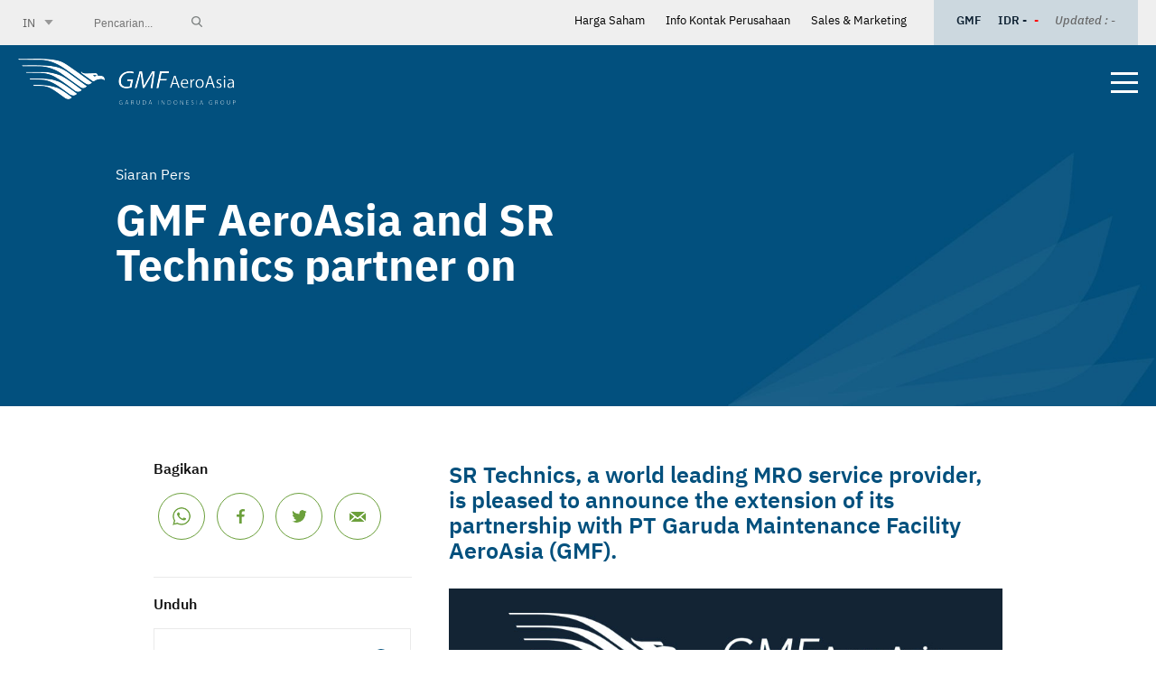

--- FILE ---
content_type: text/html; charset=UTF-8
request_url: https://www.gmf-aeroasia.co.id/press-release-09-des-2019-id
body_size: 4835
content:
<!DOCTYPE html>
<html lang="id">
    <head>
        <meta charset="utf-8">
        <meta http-equiv="X-UA-Compatible" content="IE=edge,chrome=1">
        <meta name="viewport" content="width=device-width, initial-scale=1.0, minimum-scale=1.0, maximum-scale=1.0, user-scalable=no"/>
        <link rel="canonical" href="https://www.gmf-aeroasia.co.id/press-release-09-des-2019-id"/>
        <link rel="icon" href="https://www.gmf-aeroasia.co.id/cfind/source/images/icon.png">
        
        
            <title>GMF Aero Asia | #ReadytoServe</title>
			<meta name="title" content="GMF Aero Asia | #ReadytoServe">
            <meta name="description" content="GMF Aero Asia">
            <meta name="keywords" content="Aero Asia">
            <meta name="url" content="https://www.gmf-aeroasia.co.id/press-release-09-des-2019-id">
            <meta name="image" content="https://www.gmf-aeroasia.co.id/cfind/source/images/gmf aeroasia logo new blue.png">
            <meta name="fb::app_id" content="">
            <meta name="article:author" content="">
            
            <meta name="og:type" content="website">
            <meta name="og:title" content="GMF Aero Asia | #ReadytoServe">
            <meta name="og:description" content="GMF Aero Asia">
            <meta name="og:url" content="https://www.gmf-aeroasia.co.id/press-release-09-des-2019-id">
            <meta name="og:image" content="https://www.gmf-aeroasia.co.id/cfind/source/images/gmf aeroasia logo new blue.png">
            <meta name="og:author" content="">
            
            <meta name="twitter:card" content="summary">
            <meta name="twitter:title" content="GMF Aero Asia | #ReadytoServe">
            <meta name="twitter:description" content="GMF Aero Asia">
            <meta name="twitter:twitter-id" content="">
            <meta name="twitter:image" content="https://www.gmf-aeroasia.co.id/cfind/source/images/gmf aeroasia logo new blue.png">
            <link rel="icon" type="image/png" href="https://www.gmf-aeroasia.co.id/cfind/thumbs/images/thumb_32_32_contain_icon.png" sizes="32x32">

        <script type='application/ld+json'> 
{
  "@context": "http://www.schema.org",
  "@type": "Organization",
  "name": "GMF Aero Asia",
  "url": "https://www.gmf-aeroasia.co.id/",
  "logo": "https://www.gmf-aeroasia.co.id/cfind/source/images/logo.png",
  "image": "https://www.gmf-aeroasia.co.id/cfind/source/images/logo.png",
  "description": "GMF Aero Asia - Top Ten (10) MRO in the World",
  "address": {
    "@type": "PostalAddress",
    "streetAddress": "GMF Management Building 3rd Floor Soekarno Hatta International Airport (CGK) Tangerang – Indonesia",
    "postOfficeBoxNumber": "1303 15125",
    "addressLocality": "Tangerang",
    "addressRegion": "Banten",
    "postalCode": "15126",
    "addressCountry": "Indonesia"
  },
  "geo": {
    "@type": "GeoCoordinates",
    "latitude": "-",
    "longitude": "-"
  },
  "hasMap": "-",
  "openingHours": "Mo, Tu, We, Th, Fr 08:00-17:00",
  "contactPoint": {
    "@type": "ContactPoint",
    "telephone": "(021) 5508717",
    "contactType": "Phone"
  }
}
 </script>
        <!-- Global site tag (gtag.js) - Google Analytics -->
<script async src="https://www.googletagmanager.com/gtag/js?id=UA-171449864-1"></script>
<script>
  window.dataLayer = window.dataLayer || [];
  function gtag(){dataLayer.push(arguments);}
  gtag('js', new Date());

  gtag('config', 'UA-171449864-1');
</script>

                
        <!-- Styles -->
        <link rel="stylesheet" type="text/css" href="https://www.gmf-aeroasia.co.id/fe/optimized/css/styles.min.css">

        <!-- js -->
        <script type="text/javascript" src="https://www.gmf-aeroasia.co.id/fe/optimized/js/main.min.js"></script>

        
            </head>
    <body>
        


        <!-- header -->
        <header>
            <div class="top after_clear">
                 <div class="wrapper">
                    <div class="left">
                        <div class="select-custom">
                            <div class="btn-select">
                               IN
                            </div>
                            <div class="drop-select">
                                                                                                        <a href="https://www.gmf-aeroasia.co.id/press-release-09-dec-2019-en">EN</a>
                                                                                                                                                                    </div>
                        </div>
                        <div class="search">
                            <form action="https://www.gmf-aeroasia.co.id/id/search">
                                <input type="text" name="search" placeholder="Pencarian...">
                                <input type="submit" name="" value="">
                            </form>
                        </div>
                    </div>
                    <div class="right">
                        <div class="small-nav">
                                                        <a href="https://www.gmf-aeroasia.co.id/harga-saham">Harga Saham</a>
                                                        <a href="https://www.gmf-aeroasia.co.id/info-kontak-perusahaan">Info Kontak Perusahaan</a>
                                                        <a href="https://www.gmf-aeroasia.co.id/salesmarketing-contact-info">Sales &amp; Marketing</a>
                                                    </div>
                        <div class="box-price">
                            <span>GMF</span>
                            <span>IDR -</span>
                                                        <span class="s-num" style="color:#ff0000;">-</span>
                                                        <span class="s-update">Updated : -</span>
                        </div>
                    </div>
                </div>
            </div>
            <div class="bot">
                <span class="bg"></span>
                <div class="wrapper after_clear">
                    <div class="left">
                        <a href="https://www.gmf-aeroasia.co.id/id">
                            <img src="https://www.gmf-aeroasia.co.id/cfind/source/thumb/images/cover_w241_h51_logo.png" alt="logo">
                        </a>
                    </div>
                    <div class="right">
                        <nav>
                            <ul>
                                                                <li><a href="https://www.gmf-aeroasia.co.id/aircraft-maintenance-id">Aircraft Maintenance</a></li>
                                                                <li><a href="https://www.gmf-aeroasia.co.id/gmf-defense-in">GMF Defense</a></li>
                                                                <li><a href="https://www.gmf-aeroasia.co.id/power-services-id">Power Services</a></li>
                                                                <li><a href="https://www.gmf-aeroasia.co.id/aog-support-id">AOG Support</a></li>
                                                                <li><a href="https://virtualfacility.gmf-aeroasia.co.id/index.htm">Kunjungi Fasilitas Kami</a></li>
                                                            </ul>
                        </nav>
                        <div class="tooglemenu">
                            <span></span>
                            <span></span>
                            <span></span>
                        </div>
                    </div>
                </div>
            </div>
            <div class="nav-burgermenu">
                <span class="rh_lf"></span>
                <span class="bg_lf"></span>
                
                <div class="wrapper">
                    <nav>
                        <ul>
                                                        <li>
                                <a >Informasi Perusahaan</a>
                                                                <ul>
                                                                        <li><a href="https://www.gmf-aeroasia.co.id/visi-misi">Visi  - Misi</a></li>
                                                                        <li><a href="https://www.gmf-aeroasia.co.id/sejarah">Sejarah Singkat GMF</a></li>
                                                                        <li><a href="https://www.gmf-aeroasia.co.id/struktur-perusahaan">Dewan Komisaris &amp; Direksi</a></li>
                                                                        <li><a href="https://www.gmf-aeroasia.co.id/informasi-pelanggan">Pelanggan Kami</a></li>
                                                                        <li><a href="https://www.gmf-aeroasia.co.id/penghargaan">Penghargaan &amp; Pencapaian</a></li>
                                                                        <li><a href="https://www.gmf-aeroasia.co.id/sertifikat">Sertifikat</a></li>
                                                                        <li><a href="https://www.gmf-aeroasia.co.id/csr-id">CSR</a></li>
                                                                        <li><a href="https://www.gmf-aeroasia.co.id/corporate-human-id">Pendekatan Manusia &amp; Keramahan Indonesia</a></li>
                                                                    </ul>
                                                            </li>
                                                        <li>
                                <a >Layanan Kami</a>
                                                                <ul>
                                                                        <li><a href="https://www.gmf-aeroasia.co.id/aircraft-maintenance-id">Aircraft Maintenance</a></li>
                                                                        <li><a href="https://www.gmf-aeroasia.co.id/gmf-defense-in">GMF Defense</a></li>
                                                                        <li><a href="https://www.gmf-aeroasia.co.id/power-services-id">Power Services</a></li>
                                                                        <li><a href="https://www.gmf-aeroasia.co.id/aog-support-id">AOG Support</a></li>
                                                                        <li><a href="https://virtualfacility.gmf-aeroasia.co.id/index.htm">Kunjungi Fasilitas Kami</a></li>
                                                                    </ul>
                                                            </li>
                                                        <li>
                                <a >Fasilitas</a>
                                                                <ul>
                                                                        <li><a href="https://www.gmf-aeroasia.co.id/hangar-overview-id">Sekilas Hanggar</a></li>
                                                                        <li><a href="https://www.gmf-aeroasia.co.id/fasilitas-lainnya">Fasilitas Lain</a></li>
                                                                    </ul>
                                                            </li>
                                                        <li>
                                <a >Hubungan Investor</a>
                                                                <ul>
                                                                        <li><a href="https://www.gmf-aeroasia.co.id/laporan-tahunan">Laporan Tahunan</a></li>
                                                                        <li><a href="https://www.gmf-aeroasia.co.id/laporan-keberlanjutan">Laporan Keberlanjutan</a></li>
                                                                        <li><a href="https://www.gmf-aeroasia.co.id/informasi/rups">Laporan RUPS</a></li>
                                                                        <li><a href="https://www.gmf-aeroasia.co.id/laporan/keuangan">Laporan Keuangan</a></li>
                                                                        <li><a href="https://www.gmf-aeroasia.co.id/harga-saham">Harga Saham</a></li>
                                                                        <li><a href="https://www.gmf-aeroasia.co.id/why-you-should-invest-in-gmf-id">Keuntungan Berinvestasi di GMF</a></li>
                                                                        <li><a href="https://www.gmf-aeroasia.co.id/monthly/business/update">Laporan Bisnis Bulanan</a></li>
                                                                    </ul>
                                                            </li>
                                                        <li>
                                <a >Anak Perusahaan</a>
                                                                <ul>
                                                                        <li><a href="https://www.gmf-aeroasia.co.id/subsidiary-gdps-id">GDPS</a></li>
                                                                        <li><a href="https://www.gmf-aeroasia.co.id/subsidiary-gelko-id">GELKo</a></li>
                                                                    </ul>
                                                            </li>
                                                        <li>
                                <a >Ruang Berita</a>
                                                                <ul>
                                                                        <li><a href="https://www.gmf-aeroasia.co.id/siaran-pers">Siaran Pers</a></li>
                                                                        <li><a href="https://www.gmf-aeroasia.co.id/kegiatan-konferensi-in">Kegiatan &amp; Konferensi</a></li>
                                                                    </ul>
                                                            </li>
                                                        <li>
                                <a >Tata Kelola Perusahaan</a>
                                                                <ul>
                                                                        <li><a href="https://www.gmf-aeroasia.co.id/praktik-gcg">Praktik GCG</a></li>
                                                                        <li><a href="https://www.gmf-aeroasia.co.id/komite-audit">Komite Audit</a></li>
                                                                        <li><a href="https://www.gmf-aeroasia.co.id/procurement-idn">Pengadaan</a></li>
                                                                    </ul>
                                                            </li>
                                                        <li>
                                <a >Hubungi Kami</a>
                                                                <ul>
                                                                        <li><a href="https://www.gmf-aeroasia.co.id/info-kontak-perusahaan">Info Kontak Perusahaan</a></li>
                                                                        <li><a href="https://www.gmf-aeroasia.co.id/salesmarketing-contact-info">Sales &amp; Marketing</a></li>
                                                                    </ul>
                                                            </li>
                                                        <li>
                                <a >Karir</a>
                                                                <ul>
                                                                        <li><a href="https://www.gmf-aeroasia.co.id/lowongan-gmf-id">Lowongan</a></li>
                                                                        <li><a href="https://www.gmf-aeroasia.co.id/magang-gmf-id">Program Magang</a></li>
                                                                    </ul>
                                                            </li>
                                                    </ul>
                    </nav>
                    <div class="medsos-burger">
                        <a href="https://www.facebook.com/gmfaa/" target="__BLANK"><img src="https://www.gmf-aeroasia.co.id/fe/images/material/ic-fb.png" alt="icon facebook"></a>
                        <a href="https://www.instagram.com/gmfaeroasia/" target="__BLANK"><img src="https://www.gmf-aeroasia.co.id/fe/images/material/ic-ig.png" alt="icon instgram"></a>
                        <a href="https://www.youtube.com/channel/UC5mNZ5CmUyYsfKZocJv5xag" target="__BLANK"><img src="https://www.gmf-aeroasia.co.id/fe/images/material/ic-yt.png" alt="icon youtube"></a>
                        <a href="https://id.linkedin.com/company/gmf-aeroasia" target="__BLANK"><img src="https://www.gmf-aeroasia.co.id/fe/images/material/ic-lnk.png" alt="icon linkedin"></a>
                    </div>
                </div>
            </div>
        </header>
        <!-- end of header -->
<div class="banner-middle detail">
	<figure>
		<img img-large="https://www.gmf-aeroasia.co.id/cfind/source/thumb/images/banner/cover_w1920_h600_banner-detail.jpg" 
		img-medium="https://www.gmf-aeroasia.co.id/cfind/source/thumb/images/banner/medium-banner/cover_w768_h335_detail-csr-medium.jpg" 
		img-small="https://www.gmf-aeroasia.co.id/cfind/source/thumb/images/banner/smal-banner/cover_w480_h315_detail-csr-smal.jpg" 
		alt="banner">
	</figure>
	<div class="caption-banner">
		<div class="desc-abs">
			<small>Siaran Pers</small>
            <h2>GMF AeroAsia and SR Technics partner on Component Services for Garuda </h2>
		</div>
		<div class="desc-right">
			<span>Desember 09, 2019</span>
		</div>
	</div>
</div>
<div class="middle">
	<div class="wrapper">
		<div class="sec-detail after_clear">
			<div class="left-titsec">
				<div class="box">
					<div class="medsos-left">
						<h6>Bagikan</h6>				
						<a href="https://api.whatsapp.com/send?text=https%3A%2F%2Fwww.gmf-aeroasia.co.id%2Fpress-release-09-des-2019-id" data-action="share/whatsapp/share" onclick="javascript:window.open(this.href, 'Share on Twitter', 'menubar=no,toolbar=no,resizable=yes,scrollbars=yes,height=600,width=600');return false" class="ic-wa"></a>
						<a href="https://www.facebook.com/sharer/sharer.php?u=https%3A%2F%2Fwww.gmf-aeroasia.co.id%2Fpress-release-09-des-2019-id" onclick="javascript:window.open(this.href, 'Share on Twitter', 'menubar=no,toolbar=no,resizable=yes,scrollbars=yes,height=600,width=600');return false" class="ic-fb"></a>
						<a href="https://twitter.com/intent/tweet?url=https%3A%2F%2Fwww.gmf-aeroasia.co.id%2Fpress-release-09-des-2019-id" onclick="javascript:window.open(this.href, 'Share on Twitter', 'menubar=no,toolbar=no,resizable=yes,scrollbars=yes,height=600,width=600');return false" class="ic-twt"></a>
						<a href="mailto:?subject=GMF AeroAsia&amp;body=https%3A%2F%2Fwww.gmf-aeroasia.co.id%2Fpress-release-09-des-2019-id" class="ic-mail"></a>
					</div>
                </div>
								<div class="box">
					<a href="https://www.gmf-aeroasia.co.id/cfind/source/files/press-release/2019/dec/20191209_gmf_garuda_cs_final.pdf" target="__BLANK">
					<div class="box-dwnld small">
						<h6>Unduh</h6>
						<div class="list after_clear">
							<div class="left">
								<h5>Unduh Disini</h5>
							</div>
							<div class="right">
								<span>206,94 KB</span>
							</div>
						</div>
					</div>
					</a>
				</div>
								<br>
				<div class="box">
					<div class="box-linkednews small">
						<h6>Other Press Release</h6>
												<div class="list">
							<a href="https://www.gmf-aeroasia.co.id/berita-pers-12-januari-2026-id">
								<figure>
									<img src="https://www.gmf-aeroasia.co.id/cfind/source/thumb/images/article/press-release/2026/contain_w230_h230__g5a0786 2.png" alt="">
								</figure>
								<div class="box-txt">
									<small class="date">Januari 12, 2026</small>
									<h6>GMF Tuntaskan Dukungan Operasional Garuda Indonesia Group</h6>
								</div>
							</a>
						</div>
												<div class="list">
							<a href="https://www.gmf-aeroasia.co.id/gmf-api-signing-2025-id">
								<figure>
									<img src="https://www.gmf-aeroasia.co.id/cfind/source/thumb/images/article/press-release/2025/contain_w230_h230_1-penandatanganan akta inbreng gmf api 2.jpg.png" alt="">
								</figure>
								<div class="box-txt">
									<small class="date">Desember 29, 2025</small>
									<h6>GMF dan Angkasa Pura Indonesia Tandatangani Akta Inbreng Lahan</h6>
								</div>
							</a>
						</div>
												<div class="list">
							<a href="https://www.gmf-aeroasia.co.id/gmf-bijb-groundbreaking-ceremony-2025-id">
								<figure>
									<img src="https://www.gmf-aeroasia.co.id/cfind/source/thumb/images/article/press-release/2025/contain_w230_h230_groundbreaking ceremony gmf bijb.jpg.png" alt="">
								</figure>
								<div class="box-txt">
									<small class="date">Desember 08, 2025</small>
									<h6>GMF dan BIJB Selenggarakan Groundbreaking Kawasan Kertajati Aerospace </h6>
								</div>
							</a>
						</div>
												<div class="list">
							<a href="https://www.gmf-aeroasia.co.id/gmf-a0010-p730-id">
								<figure>
									<img src="https://www.gmf-aeroasia.co.id/cfind/source/thumb/images/article/press-release/2025/contain_w230_h230_press release a-001  p-7301 2.png" alt="">
								</figure>
								<div class="box-txt">
									<small class="date">November 26, 2025</small>
									<h6>Dukung Misi Kenegaraan, GMF Tuntaskan Perawatan Dua Pesawat VIP</h6>
								</div>
							</a>
						</div>
												<div class="list">
							<a href="https://www.gmf-aeroasia.co.id/gmf-bijb-kertajati-wjis-2025-id">
								<figure>
									<img src="https://www.gmf-aeroasia.co.id/cfind/source/thumb/images/article/press-release/2025/contain_w230_h230_img_5498.jpg.png" alt="">
								</figure>
								<div class="box-txt">
									<small class="date">November 14, 2025</small>
									<h6>GMF dan BIJB Tandatangani Kerja Sama Strategis Pengembangan Kertajati </h6>
								</div>
							</a>
						</div>
												<div class="center">
							<a href="https://www.gmf-aeroasia.co.id/siaran-pers" class="btn-view">Lihat Semua</a>
						</div>
					</div>
				</div>
			</div>
			<div class="right-content">
                <span class="f-blue">SR Technics, a world leading MRO service provider, is pleased to announce the extension of its partnership with PT Garuda Maintenance Facility AeroAsia (GMF).</span>
				<div class="images-middle">
                    <img src="https://www.gmf-aeroasia.co.id/cfind/source/images/img-default-medium.jpg" alt="images">
				</div>
				<p style="text-align: justify;">December 9, 2019 &ndash; Zurich, Switzerland: SR Technics, a world leading MRO service provider, is pleased to announce the extension of its partnership with PT Garuda Maintenance Facility AeroAsia (GMF). As per the agreement, effective November 1, 2019, the two parties will be providing Integrated Component Services (ICS) for Garuda Indonesia&rsquo;s fleet of Airbus A330neo and Airbus A330ceo aircraft. &nbsp;<br />
&nbsp;</p>
<gdiv></gdiv>
			</div>
		</div>
	</div>
</div>

<!--Footer -->
        <footer class="">
        	<div class="top">
        		<div class="wrapper">
        			<div class="box">
        				<figure>
                            <img src="https://www.gmf-aeroasia.co.id/cfind/source/thumb/images/cover_w241_h51_gmf aeroasia logo new blue.png" alt="images logo">
        				</figure>
        			</div>
        			<div class="box">
                        <h6>Alamat Kantor</h6>
        				<p>Lantai 2, Lobby Selatan Hanggar 4,
PT Garuda Maintenance Facility Aero Asia Tbk,
Area Perkantoran Bandar Udara Internasional Soekarno-Hatta (CGK),
Desa/Kelurahan Pajang, Kec. Benda, Kota Tangerang, Provinsi Banten,
Kode Pos: 15125</p>
                    </div>
                            			<div class="box">
                        <h6>Departemen Marketing</h6>
						<a href="telp:215508609">P : +62 215508609 </a>
						        				<span>E : marketing@gmf-aeroasia.co.id</span>
                    </div>
                            			<div class="box">
                        <h6>Departemen Corporate Communications &amp; CSR</h6>
						<a href="telp:215508717">P : +62 215508717 </a>
						        				<span>E : corporatecommunications@gmf-aeroasia.co.id</span>
                    </div>
                            		</div>
        	</div>
        	<div class="bot">
        		<div class="wrapper after_clear">
					<div class="left">
						<p>COPYRIGHT © 2023 PT GMF AeroAsia Tbk. ALL RIGHTS RESERVED.
												<a href="https://www.gmf-aeroasia.co.id/kebijakan-privasi" class="policy">Kebijakan Privasi</a>
											</div>
					<div class="right">
						<p>GMF AEROASIA TERDAFTAR DAN DIAWASI OLEH OTORITAS JASA KEUANGAN.</p>
					</div>
        		</div>
        	</div>
        </footer>
        <!--end of Footer -->
            </body>
</html>

--- FILE ---
content_type: text/css
request_url: https://www.gmf-aeroasia.co.id/fe/optimized/css/styles.min.css
body_size: 27849
content:
@import url("../fonts/ibm/stylesheet.css");@import url("../fonts/open-sans/stylesheet.css");a,abbr,acronym,address,applet,b,big,blockquote,body,caption,center,cite,code,dd,del,dfn,div,dl,dt,em,fieldset,font,form,h1,h2,h3,h4,h5,h6,html,i,iframe,img,ins,kbd,label,legend,li,object,ol,p,pre,q,s,samp,small,span,strike,strong,table,tbody,td,tfoot,th,thead,tr,tt,u,ul,var{margin:0;padding:0;border:0;outline:0;vertical-align:baseline;background:transparent}body{line-height:1}textarea{overflow:auto;margin:0}input{border:0 solid #fff;margin:0;padding:0}ol,ul{list-style:none}blockquote,q{quotes:none}blockquote:after,blockquote:before,q:after,q:before{content:"";content:none}:focus{outline:0}ins{text-decoration:none}table{border-collapse:collapse;border-spacing:0}a{color:#29308e;text-decoration:none;outline:none}a:hover{cursor:pointer;color:#333}input,select,textarea{font-size:12px;font-family:arial,tahoma,times new roman;border:none;border:1px solid #d8d8d8;padding:4px;margin:0;color:#666}strong{font-weight:700}em{font-style:italic}del{text-decoration:line-through}th{font-weight:400}.left{float:left}.left,.right{display:inline}.right{float:right}.italic{font-style:italic}.bold{font-weight:700}.clear{clear:both;padding:0;margin:0}.after_clear:after,.before_clear:before{content:"";display:block;clear:both}h1,h2,h3,h4,h5,h6{font-weight:400}h3{font-size:18px}.select2-container{box-sizing:border-box;display:inline-block;margin:0;position:relative;vertical-align:middle}.select2-container .select2-selection--single{box-sizing:border-box;cursor:pointer;display:block;height:28px;user-select:none;-webkit-user-select:none}.select2-container .select2-selection--single .select2-selection__rendered{display:block;padding-left:8px;padding-right:20px;overflow:hidden;text-overflow:ellipsis;white-space:nowrap}.select2-container .select2-selection--single .select2-selection__clear{position:relative}.select2-container[dir=rtl] .select2-selection--single .select2-selection__rendered{padding-right:8px;padding-left:20px}.select2-container .select2-selection--multiple{box-sizing:border-box;cursor:pointer;display:block;min-height:32px;user-select:none;-webkit-user-select:none}.select2-container .select2-selection--multiple .select2-selection__rendered{display:inline-block;overflow:hidden;padding-left:8px;text-overflow:ellipsis;white-space:nowrap}.select2-container .select2-search--inline{float:left}.select2-container .select2-search--inline .select2-search__field{box-sizing:border-box;border:none;font-size:100%;margin-top:5px;padding:0}.select2-container .select2-search--inline .select2-search__field::-webkit-search-cancel-button{-webkit-appearance:none}.select2-dropdown{background-color:#fff;border:1px solid #aaa;border-radius:4px;box-sizing:border-box;display:block;position:absolute;left:-100000px;width:100%;z-index:8}.select2-results{display:block}.select2-results__options{list-style:none;margin:0;padding:0}.select2-results__option{padding:6px;user-select:none;-webkit-user-select:none}.select2-results__option[aria-selected]{cursor:pointer}.select2-container--open .select2-dropdown{left:0}.select2-container--open .select2-dropdown--above{border-bottom:none;border-bottom-left-radius:0;border-bottom-right-radius:0}.select2-container--open .select2-dropdown--below{border-top:none;border-top-left-radius:0;border-top-right-radius:0}.select2-search--dropdown{display:block;padding:4px}.select2-search--dropdown .select2-search__field{padding:4px;width:100%;box-sizing:border-box}.select2-search--dropdown .select2-search__field::-webkit-search-cancel-button{-webkit-appearance:none}.select2-search--dropdown.select2-search--hide{display:none}.select2-close-mask{border:0;margin:0;padding:0;display:block;position:fixed;left:0;top:0;min-height:100%;min-width:100%;height:auto;width:auto;opacity:0;z-index:6;background-color:#fff;filter:alpha(opacity=0)}.select2-hidden-accessible{border:0!important;clip:rect(0 0 0 0)!important;height:1px!important;margin:-1px!important;overflow:hidden!important;padding:0!important;position:absolute!important;width:1px!important}.select2-container--default .select2-selection--single{background-color:#fff;border:1px solid #aaa;border-radius:4px}.select2-container--default .select2-selection--single .select2-selection__rendered{color:#444;line-height:28px}.select2-container--default .select2-selection--single .select2-selection__clear{cursor:pointer;float:right;font-weight:700}.select2-container--default .select2-selection--single .select2-selection__placeholder{color:#999}.select2-container--default .select2-selection--single .select2-selection__arrow{height:26px;position:absolute;top:1px;right:1px;width:20px}.select2-container--default .select2-selection--single .select2-selection__arrow b{border-color:#888 transparent transparent;border-style:solid;border-width:5px 4px 0;height:0;left:50%;margin-left:-4px;margin-top:-2px;position:absolute;top:50%;width:0}.select2-container--default[dir=rtl] .select2-selection--single .select2-selection__clear{float:left}.select2-container--default[dir=rtl] .select2-selection--single .select2-selection__arrow{left:1px;right:auto}.select2-container--default.select2-container--disabled .select2-selection--single{background-color:#eee;cursor:default}.select2-container--default.select2-container--disabled .select2-selection--single .select2-selection__clear{display:none}.select2-container--default.select2-container--open .select2-selection--single .select2-selection__arrow b{border-color:transparent transparent #888;border-width:0 4px 5px}.select2-container--default .select2-selection--multiple{background-color:#fff;border:1px solid #aaa;border-radius:4px;cursor:text}.select2-container--default .select2-selection--multiple .select2-selection__rendered{box-sizing:border-box;list-style:none;margin:0;padding:0 5px;width:100%}.select2-container--default .select2-selection--multiple .select2-selection__rendered li{list-style:none}.select2-container--default .select2-selection--multiple .select2-selection__placeholder{color:#999;margin-top:5px;float:left}.select2-container--default .select2-selection--multiple .select2-selection__clear{cursor:pointer;float:right;font-weight:700;margin-top:5px;margin-right:10px}.select2-container--default .select2-selection--multiple .select2-selection__choice{background-color:#e4e4e4;border:1px solid #aaa;border-radius:4px;cursor:default;float:left;margin-right:5px;margin-top:5px;padding:0 5px}.select2-container--default .select2-selection--multiple .select2-selection__choice__remove{color:#999;cursor:pointer;display:inline-block;font-weight:700;margin-right:2px}.select2-container--default .select2-selection--multiple .select2-selection__choice__remove:hover{color:#333}.select2-container--default[dir=rtl] .select2-selection--multiple .select2-search--inline,.select2-container--default[dir=rtl] .select2-selection--multiple .select2-selection__choice,.select2-container--default[dir=rtl] .select2-selection--multiple .select2-selection__placeholder{float:right}.select2-container--default[dir=rtl] .select2-selection--multiple .select2-selection__choice{margin-left:5px;margin-right:auto}.select2-container--default[dir=rtl] .select2-selection--multiple .select2-selection__choice__remove{margin-left:2px;margin-right:auto}.select2-container--default.select2-container--focus .select2-selection--multiple{border:1px solid #000;outline:0}.select2-container--default.select2-container--disabled .select2-selection--multiple{background-color:#eee;cursor:default}.select2-container--default.select2-container--disabled .select2-selection__choice__remove{display:none}.select2-container--default.select2-container--open.select2-container--above .select2-selection--multiple,.select2-container--default.select2-container--open.select2-container--above .select2-selection--single{border-top-left-radius:0;border-top-right-radius:0}.select2-container--default.select2-container--open.select2-container--below .select2-selection--multiple,.select2-container--default.select2-container--open.select2-container--below .select2-selection--single{border-bottom-left-radius:0;border-bottom-right-radius:0}.select2-container--default .select2-search--dropdown .select2-search__field{border:1px solid #aaa}.select2-container--default .select2-search--inline .select2-search__field{background:transparent;border:none;outline:0;box-shadow:none;-webkit-appearance:textfield}.select2-container--default .select2-results>.select2-results__options{max-height:200px;overflow-y:auto}.select2-container--default .select2-results__option[role=group]{padding:0}.select2-container--default .select2-results__option[aria-disabled=true]{color:#999}.select2-container--default .select2-results__option[aria-selected=true]{background-color:#ddd}.select2-container--default .select2-results__option .select2-results__option{padding-left:1em}.select2-container--default .select2-results__option .select2-results__option .select2-results__group{padding-left:0}.select2-container--default .select2-results__option .select2-results__option .select2-results__option{margin-left:-1em;padding-left:2em}.select2-container--default .select2-results__option .select2-results__option .select2-results__option .select2-results__option{margin-left:-2em;padding-left:3em}.select2-container--default .select2-results__option .select2-results__option .select2-results__option .select2-results__option .select2-results__option{margin-left:-3em;padding-left:4em}.select2-container--default .select2-results__option .select2-results__option .select2-results__option .select2-results__option .select2-results__option .select2-results__option{margin-left:-4em;padding-left:5em}.select2-container--default .select2-results__option .select2-results__option .select2-results__option .select2-results__option .select2-results__option .select2-results__option .select2-results__option{margin-left:-5em;padding-left:6em}.select2-container--default .select2-results__option--highlighted[aria-selected]{background-color:#5897fb;color:#fff}.select2-container--default .select2-results__group{cursor:default;display:block;padding:6px}.select2-container--classic .select2-selection--single{background-color:#f7f7f7;border:1px solid #aaa;border-radius:4px;outline:0;background-image:linear-gradient(180deg,#fff 50%,#eee);background-repeat:repeat-x;filter:progid:DXImageTransform.Microsoft.gradient(startColorstr="#FFFFFFFF",endColorstr="#FFEEEEEE",GradientType=0)}.select2-container--classic .select2-selection--single:focus{border:1px solid #5897fb}.select2-container--classic .select2-selection--single .select2-selection__rendered{color:#444;line-height:28px}.select2-container--classic .select2-selection--single .select2-selection__clear{cursor:pointer;float:right;font-weight:700;margin-right:10px}.select2-container--classic .select2-selection--single .select2-selection__placeholder{color:#999}.select2-container--classic .select2-selection--single .select2-selection__arrow{background-color:#ddd;border:none;border-left:1px solid #aaa;border-top-right-radius:4px;border-bottom-right-radius:4px;height:26px;position:absolute;top:1px;right:1px;width:20px;background-image:linear-gradient(180deg,#eee 50%,#ccc);background-repeat:repeat-x;filter:progid:DXImageTransform.Microsoft.gradient(startColorstr="#FFEEEEEE",endColorstr="#FFCCCCCC",GradientType=0)}.select2-container--classic .select2-selection--single .select2-selection__arrow b{border-color:#888 transparent transparent;border-style:solid;border-width:5px 4px 0;height:0;left:50%;margin-left:-4px;margin-top:-2px;position:absolute;top:50%;width:0}.select2-container--classic[dir=rtl] .select2-selection--single .select2-selection__clear{float:left}.select2-container--classic[dir=rtl] .select2-selection--single .select2-selection__arrow{border:none;border-right:1px solid #aaa;border-radius:0;border-top-left-radius:4px;border-bottom-left-radius:4px;left:1px;right:auto}.select2-container--classic.select2-container--open .select2-selection--single{border:1px solid #5897fb}.select2-container--classic.select2-container--open .select2-selection--single .select2-selection__arrow{background:transparent;border:none}.select2-container--classic.select2-container--open .select2-selection--single .select2-selection__arrow b{border-color:transparent transparent #888;border-width:0 4px 5px}.select2-container--classic.select2-container--open.select2-container--above .select2-selection--single{border-top:none;border-top-left-radius:0;border-top-right-radius:0;background-image:linear-gradient(180deg,#fff 0,#eee 50%);background-repeat:repeat-x;filter:progid:DXImageTransform.Microsoft.gradient(startColorstr="#FFFFFFFF",endColorstr="#FFEEEEEE",GradientType=0)}.select2-container--classic.select2-container--open.select2-container--below .select2-selection--single{border-bottom:none;border-bottom-left-radius:0;border-bottom-right-radius:0;background-image:linear-gradient(180deg,#eee 50%,#fff);background-repeat:repeat-x;filter:progid:DXImageTransform.Microsoft.gradient(startColorstr="#FFEEEEEE",endColorstr="#FFFFFFFF",GradientType=0)}.select2-container--classic .select2-selection--multiple{background-color:#fff;border:1px solid #aaa;border-radius:4px;cursor:text;outline:0}.select2-container--classic .select2-selection--multiple:focus{border:1px solid #5897fb}.select2-container--classic .select2-selection--multiple .select2-selection__rendered{list-style:none;margin:0;padding:0 5px}.select2-container--classic .select2-selection--multiple .select2-selection__clear{display:none}.select2-container--classic .select2-selection--multiple .select2-selection__choice{background-color:#e4e4e4;border:1px solid #aaa;border-radius:4px;cursor:default;float:left;margin-right:5px;margin-top:5px;padding:0 5px}.select2-container--classic .select2-selection--multiple .select2-selection__choice__remove{color:#888;cursor:pointer;display:inline-block;font-weight:700;margin-right:2px}.select2-container--classic .select2-selection--multiple .select2-selection__choice__remove:hover{color:#555}.select2-container--classic[dir=rtl] .select2-selection--multiple .select2-selection__choice{float:right;margin-left:5px;margin-right:auto}.select2-container--classic[dir=rtl] .select2-selection--multiple .select2-selection__choice__remove{margin-left:2px;margin-right:auto}.select2-container--classic.select2-container--open .select2-selection--multiple{border:1px solid #5897fb}.select2-container--classic.select2-container--open.select2-container--above .select2-selection--multiple{border-top:none;border-top-left-radius:0;border-top-right-radius:0}.select2-container--classic.select2-container--open.select2-container--below .select2-selection--multiple{border-bottom:none;border-bottom-left-radius:0;border-bottom-right-radius:0}.select2-container--classic .select2-search--dropdown .select2-search__field{border:1px solid #aaa;outline:0}.select2-container--classic .select2-search--inline .select2-search__field{outline:0;box-shadow:none}.select2-container--classic .select2-dropdown{background-color:#fff;border:1px solid transparent}.select2-container--classic .select2-dropdown--above{border-bottom:none}.select2-container--classic .select2-dropdown--below{border-top:none}.select2-container--classic .select2-results>.select2-results__options{max-height:200px;overflow-y:auto}.select2-container--classic .select2-results__option[role=group]{padding:0}.select2-container--classic .select2-results__option[aria-disabled=true]{color:grey}.select2-container--classic .select2-results__option--highlighted[aria-selected]{background-color:#3875d7;color:#fff}.select2-container--classic .select2-results__group{cursor:default;display:block;padding:6px}.select2-container--classic.select2-container--open .select2-dropdown{border-color:#5897fb}.slick-slider{box-sizing:border-box;-webkit-user-select:none;-moz-user-select:none;-ms-user-select:none;user-select:none;-webkit-touch-callout:none;-khtml-user-select:none;-ms-touch-action:pan-y;touch-action:pan-y;-webkit-tap-highlight-color:transparent}.slick-list,.slick-slider{position:relative;display:block}.slick-list{overflow:hidden;margin:0;padding:0}.slick-list:focus{outline:none}.slick-list.dragging{cursor:pointer;cursor:hand}.slick-slider .slick-list,.slick-slider .slick-track{transform:translateZ(0)}.slick-track{position:relative;top:0;left:0;display:block;margin-left:auto;margin-right:auto}.slick-track:after,.slick-track:before{display:table;content:""}.slick-track:after{clear:both}.slick-loading .slick-track{visibility:hidden}.slick-slide{display:none;float:left;height:100%;min-height:1px}[dir=rtl] .slick-slide{float:right}.slick-slide img{display:block}.slick-slide.slick-loading img{display:none}.slick-slide.dragging img{pointer-events:none}.slick-initialized .slick-slide{display:block}.slick-loading .slick-slide{visibility:hidden}.slick-vertical .slick-slide{display:block;height:auto;border:1px solid transparent}

/*! jQuery UI - v1.12.1 - 2016-09-14
* http://jqueryui.com
* Includes: core.css, accordion.css, autocomplete.css, menu.css, button.css, controlgroup.css, checkboxradio.css, datepicker.css, dialog.css, draggable.css, resizable.css, progressbar.css, selectable.css, selectmenu.css, slider.css, sortable.css, spinner.css, tabs.css, tooltip.css, theme.css
* To view and modify this theme, visit http://jqueryui.com/themeroller/?ffDefault=Arial%2CHelvetica%2Csans-serif&fsDefault=1em&fwDefault=normal&cornerRadius=3px&bgColorHeader=e9e9e9&bgTextureHeader=flat&borderColorHeader=dddddd&fcHeader=333333&iconColorHeader=444444&bgColorContent=ffffff&bgTextureContent=flat&borderColorContent=dddddd&fcContent=333333&iconColorContent=444444&bgColorDefault=f6f6f6&bgTextureDefault=flat&borderColorDefault=c5c5c5&fcDefault=454545&iconColorDefault=777777&bgColorHover=ededed&bgTextureHover=flat&borderColorHover=cccccc&fcHover=2b2b2b&iconColorHover=555555&bgColorActive=007fff&bgTextureActive=flat&borderColorActive=003eff&fcActive=ffffff&iconColorActive=ffffff&bgColorHighlight=fffa90&bgTextureHighlight=flat&borderColorHighlight=dad55e&fcHighlight=777620&iconColorHighlight=777620&bgColorError=fddfdf&bgTextureError=flat&borderColorError=f1a899&fcError=5f3f3f&iconColorError=cc0000&bgColorOverlay=aaaaaa&bgTextureOverlay=flat&bgImgOpacityOverlay=0&opacityOverlay=30&bgColorShadow=666666&bgTextureShadow=flat&bgImgOpacityShadow=0&opacityShadow=30&thicknessShadow=5px&offsetTopShadow=0px&offsetLeftShadow=0px&cornerRadiusShadow=8px
* Copyright jQuery Foundation and other contributors; Licensed MIT */.slick-arrow.slick-hidden,.ui-helper-hidden{display:none}.ui-helper-hidden-accessible{border:0;clip:rect(0 0 0 0);height:1px;margin:-1px;overflow:hidden;padding:0;position:absolute;width:1px}.ui-helper-reset{margin:0;padding:0;border:0;outline:0;line-height:1.3;text-decoration:none;font-size:100%;list-style:none}.ui-helper-clearfix:after,.ui-helper-clearfix:before{content:"";display:table;border-collapse:collapse}.ui-helper-clearfix:after{clear:both}.ui-helper-zfix{width:100%;height:100%;top:0;left:0;position:absolute;opacity:0;filter:Alpha(Opacity=0)}.ui-front{z-index:7}.ui-state-disabled{cursor:default!important;pointer-events:none}.ui-icon{display:inline-block;vertical-align:middle;margin-top:-.25em;position:relative;text-indent:-99999px;overflow:hidden;background-repeat:no-repeat}.ui-widget-icon-block{left:50%;margin-left:-8px;display:block}.ui-widget-overlay{position:fixed;top:0;left:0;width:100%;height:100%}.ui-accordion .ui-accordion-header{display:block;cursor:pointer;position:relative;margin:2px 0 0;padding:.5em .5em .5em .7em;font-size:100%}.ui-accordion .ui-accordion-content{padding:1em 2.2em;border-top:0;overflow:auto}.ui-autocomplete{position:absolute;top:0;left:0;cursor:default}.ui-menu{list-style:none;padding:0;margin:0;display:block;outline:0}.ui-menu .ui-menu{position:absolute}.ui-menu .ui-menu-item{margin:0;cursor:pointer;list-style-image:url("[data-uri]")}.ui-menu .ui-menu-item-wrapper{position:relative;padding:3px 1em 3px .4em}.ui-menu .ui-menu-divider{margin:5px 0;height:0;font-size:0;line-height:0;border-width:1px 0 0}.ui-menu .ui-state-active,.ui-menu .ui-state-focus{margin:-1px}.ui-menu-icons{position:relative}.ui-menu-icons .ui-menu-item-wrapper{padding-left:2em}.ui-menu .ui-icon{position:absolute;top:0;bottom:0;left:.2em;margin:auto 0}.ui-menu .ui-menu-icon{left:auto;right:0}.ui-button{padding:.4em 1em;display:inline-block;position:relative;line-height:normal;margin-right:.1em;cursor:pointer;vertical-align:middle;text-align:center;-webkit-user-select:none;-moz-user-select:none;-ms-user-select:none;user-select:none;overflow:visible}.ui-button,.ui-button:active,.ui-button:hover,.ui-button:link,.ui-button:visited{text-decoration:none}.ui-button-icon-only{width:2em;box-sizing:border-box;text-indent:-9999px;white-space:nowrap}input.ui-button.ui-button-icon-only{text-indent:0}.ui-button-icon-only .ui-icon{position:absolute;top:50%;left:50%;margin-top:-8px;margin-left:-8px}.ui-button.ui-icon-notext .ui-icon{padding:0;width:2.1em;height:2.1em;text-indent:-9999px;white-space:nowrap}input.ui-button.ui-icon-notext .ui-icon{width:auto;height:auto;text-indent:0;white-space:normal;padding:.4em 1em}button.ui-button::-moz-focus-inner,input.ui-button::-moz-focus-inner{border:0;padding:0}.ui-controlgroup{vertical-align:middle;display:inline-block}.ui-controlgroup>.ui-controlgroup-item{float:left;margin-left:0;margin-right:0}.ui-controlgroup>.ui-controlgroup-item.ui-visual-focus,.ui-controlgroup>.ui-controlgroup-item:focus{z-index:9}.ui-controlgroup-vertical>.ui-controlgroup-item{display:block;float:none;width:100%;margin-top:0;margin-bottom:0;text-align:left}.ui-controlgroup-vertical .ui-controlgroup-item{box-sizing:border-box}.ui-controlgroup .ui-controlgroup-label{padding:.4em 1em}.ui-controlgroup .ui-controlgroup-label span{font-size:80%}.ui-controlgroup-horizontal .ui-controlgroup-label+.ui-controlgroup-item{border-left:none}.ui-controlgroup-vertical .ui-controlgroup-label+.ui-controlgroup-item{border-top:none}.ui-controlgroup-horizontal .ui-controlgroup-label.ui-widget-content{border-right:none}.ui-controlgroup-vertical .ui-controlgroup-label.ui-widget-content{border-bottom:none}.ui-controlgroup-vertical .ui-spinner-input{width:75%;width:calc(100% - 2.4em)}.ui-controlgroup-vertical .ui-spinner .ui-spinner-up{border-top-style:solid}.ui-checkboxradio-label .ui-icon-background{box-shadow:inset 1px 1px 1px #ccc;border-radius:.12em;border:none}.ui-checkboxradio-radio-label .ui-icon-background{width:16px;height:16px;border-radius:1em;overflow:visible;border:none}.ui-checkboxradio-radio-label.ui-checkboxradio-checked .ui-icon,.ui-checkboxradio-radio-label.ui-checkboxradio-checked:hover .ui-icon{background-image:none;width:8px;height:8px;border-width:4px;border-style:solid}.ui-checkboxradio-disabled{pointer-events:none}.ui-datepicker{width:17em;padding:.2em .2em 0;display:none}.ui-datepicker .ui-datepicker-header{position:relative;padding:.2em 0}.ui-datepicker .ui-datepicker-next,.ui-datepicker .ui-datepicker-prev{position:absolute;top:2px;width:1.8em;height:1.8em}.ui-datepicker .ui-datepicker-next-hover,.ui-datepicker .ui-datepicker-prev-hover{top:1px}.ui-datepicker .ui-datepicker-prev{left:2px}.ui-datepicker .ui-datepicker-next{right:2px}.ui-datepicker .ui-datepicker-prev-hover{left:1px}.ui-datepicker .ui-datepicker-next-hover{right:1px}.ui-datepicker .ui-datepicker-next span,.ui-datepicker .ui-datepicker-prev span{display:block;position:absolute;left:50%;margin-left:-8px;top:50%;margin-top:-8px}.ui-datepicker .ui-datepicker-title{margin:0 2.3em;line-height:1.8em;text-align:center}.ui-datepicker .ui-datepicker-title select{font-size:1em;margin:1px 0}.ui-datepicker select.ui-datepicker-month,.ui-datepicker select.ui-datepicker-year{width:45%}.ui-datepicker table{width:100%;font-size:.9em;border-collapse:collapse;margin:0 0 .4em}.ui-datepicker th{padding:.7em .3em;text-align:center;font-weight:700;border:0}.ui-datepicker td{border:0;padding:1px}.ui-datepicker td a,.ui-datepicker td span{display:block;padding:.2em;text-align:right;text-decoration:none}.ui-datepicker .ui-datepicker-buttonpane{background-image:none;margin:.7em 0 0;padding:0 .2em;border-left:0;border-right:0;border-bottom:0}.ui-datepicker .ui-datepicker-buttonpane button{float:right;margin:.5em .2em .4em;cursor:pointer;padding:.2em .6em .3em;width:auto;overflow:visible}.ui-datepicker .ui-datepicker-buttonpane button.ui-datepicker-current{float:left}.ui-datepicker.ui-datepicker-multi{width:auto}.ui-datepicker-multi .ui-datepicker-group{float:left}.ui-datepicker-multi .ui-datepicker-group table{width:95%;margin:0 auto .4em}.ui-datepicker-multi-2 .ui-datepicker-group{width:50%}.ui-datepicker-multi-3 .ui-datepicker-group{width:33.3%}.ui-datepicker-multi-4 .ui-datepicker-group{width:25%}.ui-datepicker-multi .ui-datepicker-group-last .ui-datepicker-header,.ui-datepicker-multi .ui-datepicker-group-middle .ui-datepicker-header{border-left-width:0}.ui-datepicker-multi .ui-datepicker-buttonpane{clear:left}.ui-datepicker-row-break{clear:both;width:100%;font-size:0}.ui-datepicker-rtl{direction:rtl}.ui-datepicker-rtl .ui-datepicker-prev{right:2px;left:auto}.ui-datepicker-rtl .ui-datepicker-next{left:2px;right:auto}.ui-datepicker-rtl .ui-datepicker-prev:hover{right:1px;left:auto}.ui-datepicker-rtl .ui-datepicker-next:hover{left:1px;right:auto}.ui-datepicker-rtl .ui-datepicker-buttonpane{clear:right}.ui-datepicker-rtl .ui-datepicker-buttonpane button{float:left}.ui-datepicker-rtl .ui-datepicker-buttonpane button.ui-datepicker-current,.ui-datepicker-rtl .ui-datepicker-group{float:right}.ui-datepicker-rtl .ui-datepicker-group-last .ui-datepicker-header,.ui-datepicker-rtl .ui-datepicker-group-middle .ui-datepicker-header{border-right-width:0;border-left-width:1px}.ui-datepicker .ui-icon{display:block;text-indent:-99999px;overflow:hidden;background-repeat:no-repeat;left:.5em;top:.3em}.ui-dialog{position:absolute;top:0;left:0;padding:.2em;outline:0}.ui-dialog .ui-dialog-titlebar{padding:.4em 1em;position:relative}.ui-dialog .ui-dialog-title{float:left;margin:.1em 0;white-space:nowrap;width:90%;overflow:hidden;text-overflow:ellipsis}.ui-dialog .ui-dialog-titlebar-close{position:absolute;right:.3em;top:50%;width:20px;margin:-10px 0 0;padding:1px;height:20px}.ui-dialog .ui-dialog-content{position:relative;border:0;padding:.5em 1em;background:none;overflow:auto}.ui-dialog .ui-dialog-buttonpane{text-align:left;border-width:1px 0 0;background-image:none;margin-top:.5em;padding:.3em 1em .5em .4em}.ui-dialog .ui-dialog-buttonpane .ui-dialog-buttonset{float:right}.ui-dialog .ui-dialog-buttonpane button{margin:.5em .4em .5em 0;cursor:pointer}.ui-dialog .ui-resizable-n{height:2px;top:0}.ui-dialog .ui-resizable-e{width:2px;right:0}.ui-dialog .ui-resizable-s{height:2px;bottom:0}.ui-dialog .ui-resizable-w{width:2px;left:0}.ui-dialog .ui-resizable-ne,.ui-dialog .ui-resizable-nw,.ui-dialog .ui-resizable-se,.ui-dialog .ui-resizable-sw{width:7px;height:7px}.ui-dialog .ui-resizable-se{right:0;bottom:0}.ui-dialog .ui-resizable-sw{left:0;bottom:0}.ui-dialog .ui-resizable-ne{right:0;top:0}.ui-dialog .ui-resizable-nw{left:0;top:0}.ui-draggable .ui-dialog-titlebar{cursor:move}.ui-draggable-handle{-ms-touch-action:none;touch-action:none}.ui-resizable{position:relative}.ui-resizable-handle{position:absolute;font-size:.1px;display:block;-ms-touch-action:none;touch-action:none}.ui-resizable-autohide .ui-resizable-handle,.ui-resizable-disabled .ui-resizable-handle{display:none}.ui-resizable-n{cursor:n-resize;height:7px;width:100%;top:-5px;left:0}.ui-resizable-s{cursor:s-resize;height:7px;width:100%;bottom:-5px;left:0}.ui-resizable-e{cursor:e-resize;width:7px;right:-5px;top:0;height:100%}.ui-resizable-w{cursor:w-resize;width:7px;left:-5px;top:0;height:100%}.ui-resizable-se{cursor:se-resize;width:12px;height:12px;right:1px;bottom:1px}.ui-resizable-sw{cursor:sw-resize;width:9px;height:9px;left:-5px;bottom:-5px}.ui-resizable-nw{cursor:nw-resize;width:9px;height:9px;left:-5px;top:-5px}.ui-resizable-ne{cursor:ne-resize;width:9px;height:9px;right:-5px;top:-5px}.ui-progressbar{height:2em;text-align:left;overflow:hidden}.ui-progressbar .ui-progressbar-value{margin:-1px;height:100%}.ui-progressbar .ui-progressbar-overlay{background:url("[data-uri]");height:100%;filter:alpha(opacity=25);opacity:.25}.ui-progressbar-indeterminate .ui-progressbar-value{background-image:none}.ui-selectable{-ms-touch-action:none;touch-action:none}.ui-selectable-helper{position:absolute;z-index:7;border:1px dotted #000}.ui-selectmenu-menu{padding:0;margin:0;position:absolute;top:0;left:0;display:none}.ui-selectmenu-menu .ui-menu{overflow:auto;overflow-x:hidden;padding-bottom:1px}.ui-selectmenu-menu .ui-menu .ui-selectmenu-optgroup{font-size:1em;font-weight:700;line-height:1.5;padding:2px .4em;margin:.5em 0 0;height:auto;border:0}.ui-selectmenu-open{display:block}.ui-selectmenu-text{display:block;margin-right:20px;overflow:hidden;text-overflow:ellipsis}.ui-selectmenu-button.ui-button{text-align:left;white-space:nowrap;width:14em}.ui-selectmenu-icon.ui-icon{float:right;margin-top:0}.ui-slider{position:relative;text-align:left}.ui-slider .ui-slider-handle{position:absolute;z-index:2;width:1.2em;height:1.2em;cursor:default;-ms-touch-action:none;touch-action:none}.ui-slider .ui-slider-range{position:absolute;z-index:1;font-size:.7em;display:block;border:0;background-position:0 0}.ui-slider.ui-state-disabled .ui-slider-handle,.ui-slider.ui-state-disabled .ui-slider-range{filter:inherit}.ui-slider-horizontal{height:.8em}.ui-slider-horizontal .ui-slider-handle{top:-.3em;margin-left:-.6em}.ui-slider-horizontal .ui-slider-range{top:0;height:100%}.ui-slider-horizontal .ui-slider-range-min{left:0}.ui-slider-horizontal .ui-slider-range-max{right:0}.ui-slider-vertical{width:.8em;height:100px}.ui-slider-vertical .ui-slider-handle{left:-.3em;margin-left:0;margin-bottom:-.6em}.ui-slider-vertical .ui-slider-range{left:0;width:100%}.ui-slider-vertical .ui-slider-range-min{bottom:0}.ui-slider-vertical .ui-slider-range-max{top:0}.ui-sortable-handle{-ms-touch-action:none;touch-action:none}.ui-spinner{position:relative;display:inline-block;overflow:hidden;padding:0;vertical-align:middle}.ui-spinner-input{border:none;background:none;color:inherit;padding:.222em 0;margin:.2em 0;vertical-align:middle;margin-left:.4em;margin-right:2em}.ui-spinner-button{width:1.6em;height:50%;font-size:.5em;padding:0;margin:0;text-align:center;position:absolute;cursor:default;display:block;overflow:hidden;right:0}.ui-spinner a.ui-spinner-button{border-top-style:none;border-bottom-style:none;border-right-style:none}.ui-spinner-up{top:0}.ui-spinner-down{bottom:0}.ui-tabs{position:relative;padding:.2em}.ui-tabs .ui-tabs-nav{margin:0;padding:.2em .2em 0}.ui-tabs .ui-tabs-nav li{list-style:none;float:left;position:relative;top:0;margin:1px .2em 0 0;border-bottom-width:0;padding:0;white-space:nowrap}.ui-tabs .ui-tabs-nav .ui-tabs-anchor{float:left;padding:.5em 1em;text-decoration:none}.ui-tabs .ui-tabs-nav li.ui-tabs-active{margin-bottom:-1px;padding-bottom:1px}.ui-tabs .ui-tabs-nav li.ui-state-disabled .ui-tabs-anchor,.ui-tabs .ui-tabs-nav li.ui-tabs-active .ui-tabs-anchor,.ui-tabs .ui-tabs-nav li.ui-tabs-loading .ui-tabs-anchor{cursor:text}.ui-tabs-collapsible .ui-tabs-nav li.ui-tabs-active .ui-tabs-anchor{cursor:pointer}.ui-tabs .ui-tabs-panel{display:block;border-width:0;padding:1em 1.4em;background:none}.ui-tooltip{padding:8px;position:absolute;z-index:9;max-width:300px}body .ui-tooltip{border-width:2px}.ui-widget{font-family:Arial,Helvetica,sans-serif}.ui-widget,.ui-widget .ui-widget{font-size:1em}.ui-widget button,.ui-widget input,.ui-widget select,.ui-widget textarea{font-family:Arial,Helvetica,sans-serif;font-size:1em}.ui-widget.ui-widget-content{border:1px solid #c5c5c5}.ui-widget-content{border:1px solid #ddd;background:#fff;color:#333}.ui-widget-content a{color:#333}.ui-widget-header{border:1px solid #ddd;background:#e9e9e9;color:#333;font-weight:700}.ui-widget-header a{color:#333}.ui-button,.ui-state-default,.ui-widget-content .ui-state-default,.ui-widget-header .ui-state-default,html .ui-button.ui-state-disabled:active,html .ui-button.ui-state-disabled:hover{border:1px solid #c5c5c5;background:#f6f6f6;font-weight:400;color:#454545}.ui-button,.ui-state-default a,.ui-state-default a:link,.ui-state-default a:visited,a.ui-button,a:link.ui-button,a:visited.ui-button{color:#454545;text-decoration:none}.ui-button:focus,.ui-button:hover,.ui-state-focus,.ui-state-hover,.ui-widget-content .ui-state-focus,.ui-widget-content .ui-state-hover,.ui-widget-header .ui-state-focus,.ui-widget-header .ui-state-hover{border:1px solid #ccc;background:#ededed;font-weight:400;color:#2b2b2b}.ui-state-focus a,.ui-state-focus a:hover,.ui-state-focus a:link,.ui-state-focus a:visited,.ui-state-hover a,.ui-state-hover a:hover,.ui-state-hover a:link,.ui-state-hover a:visited,a.ui-button:focus,a.ui-button:hover{color:#2b2b2b;text-decoration:none}.ui-visual-focus{box-shadow:0 0 3px 1px #5e9ed6}.ui-button.ui-state-active:hover,.ui-button:active,.ui-state-active,.ui-widget-content .ui-state-active,.ui-widget-header .ui-state-active,a.ui-button:active{border:1px solid #003eff;background:#007fff;font-weight:400;color:#fff}.ui-icon-background,.ui-state-active .ui-icon-background{border:#003eff;background-color:#fff}.ui-state-active a,.ui-state-active a:link,.ui-state-active a:visited{color:#fff;text-decoration:none}.ui-state-highlight,.ui-widget-content .ui-state-highlight,.ui-widget-header .ui-state-highlight{border:1px solid #dad55e;background:#fffa90;color:#777620}.ui-state-checked{border:1px solid #dad55e;background:#fffa90}.ui-state-highlight a,.ui-widget-content .ui-state-highlight a,.ui-widget-header .ui-state-highlight a{color:#777620}.ui-state-error,.ui-widget-content .ui-state-error,.ui-widget-header .ui-state-error{border:1px solid #f1a899;background:#fddfdf;color:#5f3f3f}.ui-state-error-text,.ui-state-error a,.ui-widget-content .ui-state-error-text,.ui-widget-content .ui-state-error a,.ui-widget-header .ui-state-error-text,.ui-widget-header .ui-state-error a{color:#5f3f3f}.ui-priority-primary,.ui-widget-content .ui-priority-primary,.ui-widget-header .ui-priority-primary{font-weight:700}.ui-priority-secondary,.ui-widget-content .ui-priority-secondary,.ui-widget-header .ui-priority-secondary{opacity:.7;filter:Alpha(Opacity=70);font-weight:400}.ui-state-disabled,.ui-widget-content .ui-state-disabled,.ui-widget-header .ui-state-disabled{opacity:.35;filter:Alpha(Opacity=35);background-image:none}.ui-state-disabled .ui-icon{filter:Alpha(Opacity=35)}.ui-icon{width:16px;height:16px}.ui-icon,.ui-widget-content .ui-icon,.ui-widget-header .ui-icon{background-image:url(images/ui-icons_444444_256x240.png)}.ui-button:focus .ui-icon,.ui-button:hover .ui-icon,.ui-state-focus .ui-icon,.ui-state-hover .ui-icon{background-image:url(images/ui-icons_555555_256x240.png)}.ui-button:active .ui-icon,.ui-state-active .ui-icon{background-image:url(images/ui-icons_ffffff_256x240.png)}.ui-button .ui-state-highlight.ui-icon,.ui-state-highlight .ui-icon{background-image:url(images/ui-icons_777620_256x240.png)}.ui-state-error-text .ui-icon,.ui-state-error .ui-icon{background-image:url(images/ui-icons_cc0000_256x240.png)}.ui-button .ui-icon{background-image:url(images/ui-icons_777777_256x240.png)}.ui-icon-blank{background-position:16px 16px}.ui-icon-caret-1-n{background-position:0 0}.ui-icon-caret-1-ne{background-position:-16px 0}.ui-icon-caret-1-e{background-position:-32px 0}.ui-icon-caret-1-se{background-position:-48px 0}.ui-icon-caret-1-s{background-position:-65px 0}.ui-icon-caret-1-sw{background-position:-80px 0}.ui-icon-caret-1-w{background-position:-96px 0}.ui-icon-caret-1-nw{background-position:-112px 0}.ui-icon-caret-2-n-s{background-position:-128px 0}.ui-icon-caret-2-e-w{background-position:-144px 0}.ui-icon-triangle-1-n{background-position:0 -16px}.ui-icon-triangle-1-ne{background-position:-16px -16px}.ui-icon-triangle-1-e{background-position:-32px -16px}.ui-icon-triangle-1-se{background-position:-48px -16px}.ui-icon-triangle-1-s{background-position:-65px -16px}.ui-icon-triangle-1-sw{background-position:-80px -16px}.ui-icon-triangle-1-w{background-position:-96px -16px}.ui-icon-triangle-1-nw{background-position:-112px -16px}.ui-icon-triangle-2-n-s{background-position:-128px -16px}.ui-icon-triangle-2-e-w{background-position:-144px -16px}.ui-icon-arrow-1-n{background-position:0 -32px}.ui-icon-arrow-1-ne{background-position:-16px -32px}.ui-icon-arrow-1-e{background-position:-32px -32px}.ui-icon-arrow-1-se{background-position:-48px -32px}.ui-icon-arrow-1-s{background-position:-65px -32px}.ui-icon-arrow-1-sw{background-position:-80px -32px}.ui-icon-arrow-1-w{background-position:-96px -32px}.ui-icon-arrow-1-nw{background-position:-112px -32px}.ui-icon-arrow-2-n-s{background-position:-128px -32px}.ui-icon-arrow-2-ne-sw{background-position:-144px -32px}.ui-icon-arrow-2-e-w{background-position:-160px -32px}.ui-icon-arrow-2-se-nw{background-position:-176px -32px}.ui-icon-arrowstop-1-n{background-position:-192px -32px}.ui-icon-arrowstop-1-e{background-position:-208px -32px}.ui-icon-arrowstop-1-s{background-position:-224px -32px}.ui-icon-arrowstop-1-w{background-position:-240px -32px}.ui-icon-arrowthick-1-n{background-position:1px -48px}.ui-icon-arrowthick-1-ne{background-position:-16px -48px}.ui-icon-arrowthick-1-e{background-position:-32px -48px}.ui-icon-arrowthick-1-se{background-position:-48px -48px}.ui-icon-arrowthick-1-s{background-position:-64px -48px}.ui-icon-arrowthick-1-sw{background-position:-80px -48px}.ui-icon-arrowthick-1-w{background-position:-96px -48px}.ui-icon-arrowthick-1-nw{background-position:-112px -48px}.ui-icon-arrowthick-2-n-s{background-position:-128px -48px}.ui-icon-arrowthick-2-ne-sw{background-position:-144px -48px}.ui-icon-arrowthick-2-e-w{background-position:-160px -48px}.ui-icon-arrowthick-2-se-nw{background-position:-176px -48px}.ui-icon-arrowthickstop-1-n{background-position:-192px -48px}.ui-icon-arrowthickstop-1-e{background-position:-208px -48px}.ui-icon-arrowthickstop-1-s{background-position:-224px -48px}.ui-icon-arrowthickstop-1-w{background-position:-240px -48px}.ui-icon-arrowreturnthick-1-w{background-position:0 -64px}.ui-icon-arrowreturnthick-1-n{background-position:-16px -64px}.ui-icon-arrowreturnthick-1-e{background-position:-32px -64px}.ui-icon-arrowreturnthick-1-s{background-position:-48px -64px}.ui-icon-arrowreturn-1-w{background-position:-64px -64px}.ui-icon-arrowreturn-1-n{background-position:-80px -64px}.ui-icon-arrowreturn-1-e{background-position:-96px -64px}.ui-icon-arrowreturn-1-s{background-position:-112px -64px}.ui-icon-arrowrefresh-1-w{background-position:-128px -64px}.ui-icon-arrowrefresh-1-n{background-position:-144px -64px}.ui-icon-arrowrefresh-1-e{background-position:-160px -64px}.ui-icon-arrowrefresh-1-s{background-position:-176px -64px}.ui-icon-arrow-4{background-position:0 -80px}.ui-icon-arrow-4-diag{background-position:-16px -80px}.ui-icon-extlink{background-position:-32px -80px}.ui-icon-newwin{background-position:-48px -80px}.ui-icon-refresh{background-position:-64px -80px}.ui-icon-shuffle{background-position:-80px -80px}.ui-icon-transfer-e-w{background-position:-96px -80px}.ui-icon-transferthick-e-w{background-position:-112px -80px}.ui-icon-folder-collapsed{background-position:0 -96px}.ui-icon-folder-open{background-position:-16px -96px}.ui-icon-document{background-position:-32px -96px}.ui-icon-document-b{background-position:-48px -96px}.ui-icon-note{background-position:-64px -96px}.ui-icon-mail-closed{background-position:-80px -96px}.ui-icon-mail-open{background-position:-96px -96px}.ui-icon-suitcase{background-position:-112px -96px}.ui-icon-comment{background-position:-128px -96px}.ui-icon-person{background-position:-144px -96px}.ui-icon-print{background-position:-160px -96px}.ui-icon-trash{background-position:-176px -96px}.ui-icon-locked{background-position:-192px -96px}.ui-icon-unlocked{background-position:-208px -96px}.ui-icon-bookmark{background-position:-224px -96px}.ui-icon-tag{background-position:-240px -96px}.ui-icon-home{background-position:0 -112px}.ui-icon-flag{background-position:-16px -112px}.ui-icon-calendar{background-position:-32px -112px}.ui-icon-cart{background-position:-48px -112px}.ui-icon-pencil{background-position:-64px -112px}.ui-icon-clock{background-position:-80px -112px}.ui-icon-disk{background-position:-96px -112px}.ui-icon-calculator{background-position:-112px -112px}.ui-icon-zoomin{background-position:-128px -112px}.ui-icon-zoomout{background-position:-144px -112px}.ui-icon-search{background-position:-160px -112px}.ui-icon-wrench{background-position:-176px -112px}.ui-icon-gear{background-position:-192px -112px}.ui-icon-heart{background-position:-208px -112px}.ui-icon-star{background-position:-224px -112px}.ui-icon-link{background-position:-240px -112px}.ui-icon-cancel{background-position:0 -128px}.ui-icon-plus{background-position:-16px -128px}.ui-icon-plusthick{background-position:-32px -128px}.ui-icon-minus{background-position:-48px -128px}.ui-icon-minusthick{background-position:-64px -128px}.ui-icon-close{background-position:-80px -128px}.ui-icon-closethick{background-position:-96px -128px}.ui-icon-key{background-position:-112px -128px}.ui-icon-lightbulb{background-position:-128px -128px}.ui-icon-scissors{background-position:-144px -128px}.ui-icon-clipboard{background-position:-160px -128px}.ui-icon-copy{background-position:-176px -128px}.ui-icon-contact{background-position:-192px -128px}.ui-icon-image{background-position:-208px -128px}.ui-icon-video{background-position:-224px -128px}.ui-icon-script{background-position:-240px -128px}.ui-icon-alert{background-position:0 -144px}.ui-icon-info{background-position:-16px -144px}.ui-icon-notice{background-position:-32px -144px}.ui-icon-help{background-position:-48px -144px}.ui-icon-check{background-position:-64px -144px}.ui-icon-bullet{background-position:-80px -144px}.ui-icon-radio-on{background-position:-96px -144px}.ui-icon-radio-off{background-position:-112px -144px}.ui-icon-pin-w{background-position:-128px -144px}.ui-icon-pin-s{background-position:-144px -144px}.ui-icon-play{background-position:0 -160px}.ui-icon-pause{background-position:-16px -160px}.ui-icon-seek-next{background-position:-32px -160px}.ui-icon-seek-prev{background-position:-48px -160px}.ui-icon-seek-end{background-position:-64px -160px}.ui-icon-seek-first,.ui-icon-seek-start{background-position:-80px -160px}.ui-icon-stop{background-position:-96px -160px}.ui-icon-eject{background-position:-112px -160px}.ui-icon-volume-off{background-position:-128px -160px}.ui-icon-volume-on{background-position:-144px -160px}.ui-icon-power{background-position:0 -176px}.ui-icon-signal-diag{background-position:-16px -176px}.ui-icon-signal{background-position:-32px -176px}.ui-icon-battery-0{background-position:-48px -176px}.ui-icon-battery-1{background-position:-64px -176px}.ui-icon-battery-2{background-position:-80px -176px}.ui-icon-battery-3{background-position:-96px -176px}.ui-icon-circle-plus{background-position:0 -192px}.ui-icon-circle-minus{background-position:-16px -192px}.ui-icon-circle-close{background-position:-32px -192px}.ui-icon-circle-triangle-e{background-position:-48px -192px}.ui-icon-circle-triangle-s{background-position:-64px -192px}.ui-icon-circle-triangle-w{background-position:-80px -192px}.ui-icon-circle-triangle-n{background-position:-96px -192px}.ui-icon-circle-arrow-e{background-position:-112px -192px}.ui-icon-circle-arrow-s{background-position:-128px -192px}.ui-icon-circle-arrow-w{background-position:-144px -192px}.ui-icon-circle-arrow-n{background-position:-160px -192px}.ui-icon-circle-zoomin{background-position:-176px -192px}.ui-icon-circle-zoomout{background-position:-192px -192px}.ui-icon-circle-check{background-position:-208px -192px}.ui-icon-circlesmall-plus{background-position:0 -208px}.ui-icon-circlesmall-minus{background-position:-16px -208px}.ui-icon-circlesmall-close{background-position:-32px -208px}.ui-icon-squaresmall-plus{background-position:-48px -208px}.ui-icon-squaresmall-minus{background-position:-64px -208px}.ui-icon-squaresmall-close{background-position:-80px -208px}.ui-icon-grip-dotted-vertical{background-position:0 -224px}.ui-icon-grip-dotted-horizontal{background-position:-16px -224px}.ui-icon-grip-solid-vertical{background-position:-32px -224px}.ui-icon-grip-solid-horizontal{background-position:-48px -224px}.ui-icon-gripsmall-diagonal-se{background-position:-64px -224px}.ui-icon-grip-diagonal-se{background-position:-80px -224px}.ui-corner-all,.ui-corner-left,.ui-corner-tl,.ui-corner-top{border-top-left-radius:3px}.ui-corner-all,.ui-corner-right,.ui-corner-top,.ui-corner-tr{border-top-right-radius:3px}.ui-corner-all,.ui-corner-bl,.ui-corner-bottom,.ui-corner-left{border-bottom-left-radius:3px}.ui-corner-all,.ui-corner-bottom,.ui-corner-br,.ui-corner-right{border-bottom-right-radius:3px}.ui-widget-overlay{background:#aaa;opacity:.3;filter:Alpha(Opacity=30)}.ui-widget-shadow{box-shadow:0 0 5px #666}.mCustomScrollbar{-ms-touch-action:pinch-zoom;touch-action:pinch-zoom}.mCustomScrollbar.mCS_no_scrollbar,.mCustomScrollbar.mCS_touch_action{-ms-touch-action:auto;touch-action:auto}.mCustomScrollBox{position:relative;overflow:hidden;height:100%;max-width:100%;outline:none;direction:ltr}.mCSB_container{overflow:hidden;width:auto;height:auto}.mCSB_inside>.mCSB_container{margin-right:30px}.mCSB_container.mCS_no_scrollbar_y.mCS_y_hidden{margin-right:0}.mCS-dir-rtl>.mCSB_inside>.mCSB_container{margin-right:0;margin-left:30px}.mCS-dir-rtl>.mCSB_inside>.mCSB_container.mCS_no_scrollbar_y.mCS_y_hidden{margin-left:0}.mCSB_scrollTools{position:absolute;width:16px;height:auto;left:auto;top:0;right:0;bottom:0}.mCSB_outside+.mCSB_scrollTools{right:-26px}.mCS-dir-rtl>.mCSB_inside>.mCSB_scrollTools,.mCS-dir-rtl>.mCSB_outside+.mCSB_scrollTools{right:auto;left:0}.mCS-dir-rtl>.mCSB_outside+.mCSB_scrollTools{left:-26px}.mCSB_scrollTools .mCSB_draggerContainer{position:absolute;top:0;left:0;bottom:0;right:0;height:auto}.mCSB_scrollTools a+.mCSB_draggerContainer{margin:20px 0}.mCSB_scrollTools .mCSB_draggerRail{width:2px;height:100%;margin:0 auto;border-radius:16px}.mCSB_scrollTools .mCSB_dragger{cursor:pointer;width:100%;height:30px;z-index:1}.mCSB_scrollTools .mCSB_dragger .mCSB_dragger_bar{position:relative;width:4px;height:100%;margin:0 auto;border-radius:16px;text-align:center}.mCSB_scrollTools_vertical.mCSB_scrollTools_onDrag_expand .mCSB_dragger.mCSB_dragger_onDrag_expanded .mCSB_dragger_bar,.mCSB_scrollTools_vertical.mCSB_scrollTools_onDrag_expand .mCSB_draggerContainer:hover .mCSB_dragger .mCSB_dragger_bar{width:12px}.mCSB_scrollTools_vertical.mCSB_scrollTools_onDrag_expand .mCSB_dragger.mCSB_dragger_onDrag_expanded+.mCSB_draggerRail,.mCSB_scrollTools_vertical.mCSB_scrollTools_onDrag_expand .mCSB_draggerContainer:hover .mCSB_draggerRail{width:8px}.mCSB_scrollTools .mCSB_buttonDown,.mCSB_scrollTools .mCSB_buttonUp{display:block;position:absolute;height:20px;width:100%;overflow:hidden;margin:0 auto;cursor:pointer}.mCSB_scrollTools .mCSB_buttonDown{bottom:0}.mCSB_horizontal.mCSB_inside>.mCSB_container{margin-right:0;margin-bottom:30px}.mCSB_horizontal.mCSB_outside>.mCSB_container{min-height:100%}.mCSB_horizontal>.mCSB_container.mCS_no_scrollbar_x.mCS_x_hidden{margin-bottom:0}.mCSB_scrollTools.mCSB_scrollTools_horizontal{width:auto;height:16px;top:auto;right:0;bottom:0;left:0}.mCustomScrollBox+.mCSB_scrollTools+.mCSB_scrollTools.mCSB_scrollTools_horizontal,.mCustomScrollBox+.mCSB_scrollTools.mCSB_scrollTools_horizontal{bottom:-26px}.mCSB_scrollTools.mCSB_scrollTools_horizontal a+.mCSB_draggerContainer{margin:0 20px}.mCSB_scrollTools.mCSB_scrollTools_horizontal .mCSB_draggerRail{width:100%;height:2px;margin:7px 0}.mCSB_scrollTools.mCSB_scrollTools_horizontal .mCSB_dragger{width:30px;height:100%;left:0}.mCSB_scrollTools.mCSB_scrollTools_horizontal .mCSB_dragger .mCSB_dragger_bar{width:100%;height:4px;margin:6px auto}.mCSB_scrollTools_horizontal.mCSB_scrollTools_onDrag_expand .mCSB_dragger.mCSB_dragger_onDrag_expanded .mCSB_dragger_bar,.mCSB_scrollTools_horizontal.mCSB_scrollTools_onDrag_expand .mCSB_draggerContainer:hover .mCSB_dragger .mCSB_dragger_bar{height:12px;margin:2px auto}.mCSB_scrollTools_horizontal.mCSB_scrollTools_onDrag_expand .mCSB_dragger.mCSB_dragger_onDrag_expanded+.mCSB_draggerRail,.mCSB_scrollTools_horizontal.mCSB_scrollTools_onDrag_expand .mCSB_draggerContainer:hover .mCSB_draggerRail{height:8px;margin:4px 0}.mCSB_scrollTools.mCSB_scrollTools_horizontal .mCSB_buttonLeft,.mCSB_scrollTools.mCSB_scrollTools_horizontal .mCSB_buttonRight{display:block;position:absolute;width:20px;height:100%;overflow:hidden;margin:0 auto;cursor:pointer}.mCSB_scrollTools.mCSB_scrollTools_horizontal .mCSB_buttonLeft{left:0}.mCSB_scrollTools.mCSB_scrollTools_horizontal .mCSB_buttonRight{right:0}.mCSB_container_wrapper{position:absolute;height:auto;width:auto;overflow:hidden;top:0;left:0;right:0;bottom:0;margin-right:30px;margin-bottom:30px}.mCSB_container_wrapper>.mCSB_container{padding-right:30px;padding-bottom:30px;box-sizing:border-box}.mCSB_vertical_horizontal>.mCSB_scrollTools.mCSB_scrollTools_vertical{bottom:20px}.mCSB_vertical_horizontal>.mCSB_scrollTools.mCSB_scrollTools_horizontal{right:20px}.mCSB_container_wrapper.mCS_no_scrollbar_x.mCS_x_hidden+.mCSB_scrollTools.mCSB_scrollTools_vertical{bottom:0}.mCS-dir-rtl>.mCustomScrollBox.mCSB_vertical_horizontal.mCSB_inside>.mCSB_scrollTools.mCSB_scrollTools_horizontal,.mCSB_container_wrapper.mCS_no_scrollbar_y.mCS_y_hidden+.mCSB_scrollTools~.mCSB_scrollTools.mCSB_scrollTools_horizontal{right:0}.mCS-dir-rtl>.mCustomScrollBox.mCSB_vertical_horizontal.mCSB_inside>.mCSB_scrollTools.mCSB_scrollTools_horizontal{left:20px}.mCS-dir-rtl>.mCustomScrollBox.mCSB_vertical_horizontal.mCSB_inside>.mCSB_container_wrapper.mCS_no_scrollbar_y.mCS_y_hidden+.mCSB_scrollTools~.mCSB_scrollTools.mCSB_scrollTools_horizontal{left:0}.mCS-dir-rtl>.mCSB_inside>.mCSB_container_wrapper{margin-right:0;margin-left:30px}.mCSB_container_wrapper.mCS_no_scrollbar_y.mCS_y_hidden>.mCSB_container{padding-right:0}.mCSB_container_wrapper.mCS_no_scrollbar_x.mCS_x_hidden>.mCSB_container{padding-bottom:0}.mCustomScrollBox.mCSB_vertical_horizontal.mCSB_inside>.mCSB_container_wrapper.mCS_no_scrollbar_y.mCS_y_hidden{margin-right:0;margin-left:0}.mCustomScrollBox.mCSB_vertical_horizontal.mCSB_inside>.mCSB_container_wrapper.mCS_no_scrollbar_x.mCS_x_hidden{margin-bottom:0}.mCSB_scrollTools,.mCSB_scrollTools .mCSB_buttonDown,.mCSB_scrollTools .mCSB_buttonLeft,.mCSB_scrollTools .mCSB_buttonRight,.mCSB_scrollTools .mCSB_buttonUp,.mCSB_scrollTools .mCSB_dragger .mCSB_dragger_bar{transition:opacity .2s ease-in-out,background-color .2s ease-in-out}.mCSB_scrollTools_horizontal.mCSB_scrollTools_onDrag_expand .mCSB_dragger_bar,.mCSB_scrollTools_horizontal.mCSB_scrollTools_onDrag_expand .mCSB_draggerRail,.mCSB_scrollTools_vertical.mCSB_scrollTools_onDrag_expand .mCSB_dragger_bar,.mCSB_scrollTools_vertical.mCSB_scrollTools_onDrag_expand .mCSB_draggerRail{transition:width .2s ease-out .2s,height .2s ease-out .2s,margin-left .2s ease-out .2s,margin-right .2s ease-out .2s,margin-top .2s ease-out .2s,margin-bottom .2s ease-out .2s,opacity .2s ease-in-out,background-color .2s ease-in-out}.mCSB_scrollTools{opacity:.75;filter:"alpha(opacity=75)";-ms-filter:"alpha(opacity=75)"}.mCS-autoHide>.mCustomScrollBox>.mCSB_scrollTools,.mCS-autoHide>.mCustomScrollBox~.mCSB_scrollTools{opacity:0;filter:"alpha(opacity=0)";-ms-filter:"alpha(opacity=0)"}.mCS-autoHide:hover>.mCustomScrollBox>.mCSB_scrollTools,.mCS-autoHide:hover>.mCustomScrollBox~.mCSB_scrollTools,.mCustomScrollbar>.mCustomScrollBox>.mCSB_scrollTools.mCSB_scrollTools_onDrag,.mCustomScrollbar>.mCustomScrollBox~.mCSB_scrollTools.mCSB_scrollTools_onDrag,.mCustomScrollBox:hover>.mCSB_scrollTools,.mCustomScrollBox:hover~.mCSB_scrollTools{opacity:1;filter:"alpha(opacity=100)";-ms-filter:"alpha(opacity=100)"}.mCSB_scrollTools .mCSB_draggerRail{background-color:#000;background-color:rgba(0,0,0,.4);filter:"alpha(opacity=40)";-ms-filter:"alpha(opacity=40)"}.mCSB_scrollTools .mCSB_dragger .mCSB_dragger_bar{background-color:#fff;background-color:hsla(0,0%,100%,.75);filter:"alpha(opacity=75)";-ms-filter:"alpha(opacity=75)"}.mCSB_scrollTools .mCSB_dragger:hover .mCSB_dragger_bar{background-color:#fff;background-color:hsla(0,0%,100%,.85);filter:"alpha(opacity=85)";-ms-filter:"alpha(opacity=85)"}.mCSB_scrollTools .mCSB_dragger.mCSB_dragger_onDrag .mCSB_dragger_bar,.mCSB_scrollTools .mCSB_dragger:active .mCSB_dragger_bar{background-color:#fff;background-color:hsla(0,0%,100%,.9);filter:"alpha(opacity=90)";-ms-filter:"alpha(opacity=90)"}.mCSB_scrollTools .mCSB_buttonDown,.mCSB_scrollTools .mCSB_buttonLeft,.mCSB_scrollTools .mCSB_buttonRight,.mCSB_scrollTools .mCSB_buttonUp{background-image:url(mCSB_buttons.png);background-repeat:no-repeat;opacity:.4;filter:"alpha(opacity=40)";-ms-filter:"alpha(opacity=40)"}.mCSB_scrollTools .mCSB_buttonUp{background-position:0 0}.mCSB_scrollTools .mCSB_buttonDown{background-position:0 -20px}.mCSB_scrollTools .mCSB_buttonLeft{background-position:0 -40px}.mCSB_scrollTools .mCSB_buttonRight{background-position:0 -56px}.mCSB_scrollTools .mCSB_buttonDown:hover,.mCSB_scrollTools .mCSB_buttonLeft:hover,.mCSB_scrollTools .mCSB_buttonRight:hover,.mCSB_scrollTools .mCSB_buttonUp:hover{opacity:.75;filter:"alpha(opacity=75)";-ms-filter:"alpha(opacity=75)"}.mCSB_scrollTools .mCSB_buttonDown:active,.mCSB_scrollTools .mCSB_buttonLeft:active,.mCSB_scrollTools .mCSB_buttonRight:active,.mCSB_scrollTools .mCSB_buttonUp:active{opacity:.9;filter:"alpha(opacity=90)";-ms-filter:"alpha(opacity=90)"}.mCS-dark.mCSB_scrollTools .mCSB_draggerRail{background-color:#000;background-color:rgba(0,0,0,.15)}.mCS-dark.mCSB_scrollTools .mCSB_dragger .mCSB_dragger_bar{background-color:#000;background-color:rgba(0,0,0,.75)}.mCS-dark.mCSB_scrollTools .mCSB_dragger:hover .mCSB_dragger_bar{background-color:rgba(0,0,0,.85)}.mCS-dark.mCSB_scrollTools .mCSB_dragger.mCSB_dragger_onDrag .mCSB_dragger_bar,.mCS-dark.mCSB_scrollTools .mCSB_dragger:active .mCSB_dragger_bar{background-color:rgba(0,0,0,.9)}.mCS-dark.mCSB_scrollTools .mCSB_buttonUp{background-position:-80px 0}.mCS-dark.mCSB_scrollTools .mCSB_buttonDown{background-position:-80px -20px}.mCS-dark.mCSB_scrollTools .mCSB_buttonLeft{background-position:-80px -40px}.mCS-dark.mCSB_scrollTools .mCSB_buttonRight{background-position:-80px -56px}.mCS-dark-2.mCSB_scrollTools .mCSB_draggerRail,.mCS-light-2.mCSB_scrollTools .mCSB_draggerRail{width:4px;background-color:#fff;background-color:hsla(0,0%,100%,.1);border-radius:1px}.mCS-dark-2.mCSB_scrollTools .mCSB_dragger .mCSB_dragger_bar,.mCS-light-2.mCSB_scrollTools .mCSB_dragger .mCSB_dragger_bar{width:4px;background-color:#fff;background-color:hsla(0,0%,100%,.75);border-radius:1px}.mCS-dark-2.mCSB_scrollTools_horizontal .mCSB_dragger .mCSB_dragger_bar,.mCS-dark-2.mCSB_scrollTools_horizontal .mCSB_draggerRail,.mCS-light-2.mCSB_scrollTools_horizontal .mCSB_dragger .mCSB_dragger_bar,.mCS-light-2.mCSB_scrollTools_horizontal .mCSB_draggerRail{width:100%;height:4px;margin:6px auto}.mCS-light-2.mCSB_scrollTools .mCSB_dragger:hover .mCSB_dragger_bar{background-color:#fff;background-color:hsla(0,0%,100%,.85)}.mCS-light-2.mCSB_scrollTools .mCSB_dragger.mCSB_dragger_onDrag .mCSB_dragger_bar,.mCS-light-2.mCSB_scrollTools .mCSB_dragger:active .mCSB_dragger_bar{background-color:#fff;background-color:hsla(0,0%,100%,.9)}.mCS-light-2.mCSB_scrollTools .mCSB_buttonUp{background-position:-32px 0}.mCS-light-2.mCSB_scrollTools .mCSB_buttonDown{background-position:-32px -20px}.mCS-light-2.mCSB_scrollTools .mCSB_buttonLeft{background-position:-40px -40px}.mCS-light-2.mCSB_scrollTools .mCSB_buttonRight{background-position:-40px -56px}.mCS-dark-2.mCSB_scrollTools .mCSB_draggerRail{background-color:#000;background-color:rgba(0,0,0,.1);border-radius:1px}.mCS-dark-2.mCSB_scrollTools .mCSB_dragger .mCSB_dragger_bar{background-color:#000;background-color:rgba(0,0,0,.75);border-radius:1px}.mCS-dark-2.mCSB_scrollTools .mCSB_dragger:hover .mCSB_dragger_bar{background-color:#000;background-color:rgba(0,0,0,.85)}.mCS-dark-2.mCSB_scrollTools .mCSB_dragger.mCSB_dragger_onDrag .mCSB_dragger_bar,.mCS-dark-2.mCSB_scrollTools .mCSB_dragger:active .mCSB_dragger_bar{background-color:#000;background-color:rgba(0,0,0,.9)}.mCS-dark-2.mCSB_scrollTools .mCSB_buttonUp{background-position:-112px 0}.mCS-dark-2.mCSB_scrollTools .mCSB_buttonDown{background-position:-112px -20px}.mCS-dark-2.mCSB_scrollTools .mCSB_buttonLeft{background-position:-120px -40px}.mCS-dark-2.mCSB_scrollTools .mCSB_buttonRight{background-position:-120px -56px}.mCS-dark-thick.mCSB_scrollTools .mCSB_draggerRail,.mCS-light-thick.mCSB_scrollTools .mCSB_draggerRail{width:4px;background-color:#fff;background-color:hsla(0,0%,100%,.1);border-radius:2px}.mCS-dark-thick.mCSB_scrollTools .mCSB_dragger .mCSB_dragger_bar,.mCS-light-thick.mCSB_scrollTools .mCSB_dragger .mCSB_dragger_bar{width:6px;background-color:#fff;background-color:hsla(0,0%,100%,.75);border-radius:2px}.mCS-dark-thick.mCSB_scrollTools_horizontal .mCSB_draggerRail,.mCS-light-thick.mCSB_scrollTools_horizontal .mCSB_draggerRail{width:100%;height:4px;margin:6px 0}.mCS-dark-thick.mCSB_scrollTools_horizontal .mCSB_dragger .mCSB_dragger_bar,.mCS-light-thick.mCSB_scrollTools_horizontal .mCSB_dragger .mCSB_dragger_bar{width:100%;height:6px;margin:5px auto}.mCS-light-thick.mCSB_scrollTools .mCSB_dragger:hover .mCSB_dragger_bar{background-color:#fff;background-color:hsla(0,0%,100%,.85)}.mCS-light-thick.mCSB_scrollTools .mCSB_dragger.mCSB_dragger_onDrag .mCSB_dragger_bar,.mCS-light-thick.mCSB_scrollTools .mCSB_dragger:active .mCSB_dragger_bar{background-color:#fff;background-color:hsla(0,0%,100%,.9)}.mCS-light-thick.mCSB_scrollTools .mCSB_buttonUp{background-position:-16px 0}.mCS-light-thick.mCSB_scrollTools .mCSB_buttonDown{background-position:-16px -20px}.mCS-light-thick.mCSB_scrollTools .mCSB_buttonLeft{background-position:-20px -40px}.mCS-light-thick.mCSB_scrollTools .mCSB_buttonRight{background-position:-20px -56px}.mCS-dark-thick.mCSB_scrollTools .mCSB_draggerRail{background-color:#000;background-color:rgba(0,0,0,.1);border-radius:2px}.mCS-dark-thick.mCSB_scrollTools .mCSB_dragger .mCSB_dragger_bar{background-color:#000;background-color:rgba(0,0,0,.75);border-radius:2px}.mCS-dark-thick.mCSB_scrollTools .mCSB_dragger:hover .mCSB_dragger_bar{background-color:#000;background-color:rgba(0,0,0,.85)}.mCS-dark-thick.mCSB_scrollTools .mCSB_dragger.mCSB_dragger_onDrag .mCSB_dragger_bar,.mCS-dark-thick.mCSB_scrollTools .mCSB_dragger:active .mCSB_dragger_bar{background-color:#000;background-color:rgba(0,0,0,.9)}.mCS-dark-thick.mCSB_scrollTools .mCSB_buttonUp{background-position:-96px 0}.mCS-dark-thick.mCSB_scrollTools .mCSB_buttonDown{background-position:-96px -20px}.mCS-dark-thick.mCSB_scrollTools .mCSB_buttonLeft{background-position:-100px -40px}.mCS-dark-thick.mCSB_scrollTools .mCSB_buttonRight{background-position:-100px -56px}.mCS-light-thin.mCSB_scrollTools .mCSB_draggerRail{background-color:#fff;background-color:hsla(0,0%,100%,.1)}.mCS-dark-thin.mCSB_scrollTools .mCSB_dragger .mCSB_dragger_bar,.mCS-light-thin.mCSB_scrollTools .mCSB_dragger .mCSB_dragger_bar{width:2px}.mCS-dark-thin.mCSB_scrollTools_horizontal .mCSB_draggerRail,.mCS-light-thin.mCSB_scrollTools_horizontal .mCSB_draggerRail{width:100%}.mCS-dark-thin.mCSB_scrollTools_horizontal .mCSB_dragger .mCSB_dragger_bar,.mCS-light-thin.mCSB_scrollTools_horizontal .mCSB_dragger .mCSB_dragger_bar{width:100%;height:2px;margin:7px auto}.mCS-dark-thin.mCSB_scrollTools .mCSB_draggerRail{background-color:#000;background-color:rgba(0,0,0,.15)}.mCS-dark-thin.mCSB_scrollTools .mCSB_dragger .mCSB_dragger_bar{background-color:#000;background-color:rgba(0,0,0,.75)}.mCS-dark-thin.mCSB_scrollTools .mCSB_dragger:hover .mCSB_dragger_bar{background-color:#000;background-color:rgba(0,0,0,.85)}.mCS-dark-thin.mCSB_scrollTools .mCSB_dragger.mCSB_dragger_onDrag .mCSB_dragger_bar,.mCS-dark-thin.mCSB_scrollTools .mCSB_dragger:active .mCSB_dragger_bar{background-color:#000;background-color:rgba(0,0,0,.9)}.mCS-dark-thin.mCSB_scrollTools .mCSB_buttonUp{background-position:-80px 0}.mCS-dark-thin.mCSB_scrollTools .mCSB_buttonDown{background-position:-80px -20px}.mCS-dark-thin.mCSB_scrollTools .mCSB_buttonLeft{background-position:-80px -40px}.mCS-dark-thin.mCSB_scrollTools .mCSB_buttonRight{background-position:-80px -56px}.mCS-rounded.mCSB_scrollTools .mCSB_draggerRail{background-color:#fff;background-color:hsla(0,0%,100%,.15)}.mCS-rounded-dark.mCSB_scrollTools .mCSB_dragger,.mCS-rounded-dots-dark.mCSB_scrollTools .mCSB_dragger,.mCS-rounded-dots.mCSB_scrollTools .mCSB_dragger,.mCS-rounded.mCSB_scrollTools .mCSB_dragger{height:14px}.mCS-rounded-dark.mCSB_scrollTools .mCSB_dragger .mCSB_dragger_bar,.mCS-rounded-dots-dark.mCSB_scrollTools .mCSB_dragger .mCSB_dragger_bar,.mCS-rounded-dots.mCSB_scrollTools .mCSB_dragger .mCSB_dragger_bar,.mCS-rounded.mCSB_scrollTools .mCSB_dragger .mCSB_dragger_bar{width:14px;margin:0 1px}.mCS-rounded-dark.mCSB_scrollTools_horizontal .mCSB_dragger,.mCS-rounded-dots-dark.mCSB_scrollTools_horizontal .mCSB_dragger,.mCS-rounded-dots.mCSB_scrollTools_horizontal .mCSB_dragger,.mCS-rounded.mCSB_scrollTools_horizontal .mCSB_dragger{width:14px}.mCS-rounded-dark.mCSB_scrollTools_horizontal .mCSB_dragger .mCSB_dragger_bar,.mCS-rounded-dots-dark.mCSB_scrollTools_horizontal .mCSB_dragger .mCSB_dragger_bar,.mCS-rounded-dots.mCSB_scrollTools_horizontal .mCSB_dragger .mCSB_dragger_bar,.mCS-rounded.mCSB_scrollTools_horizontal .mCSB_dragger .mCSB_dragger_bar{height:14px;margin:1px 0}.mCS-rounded-dark.mCSB_scrollTools_vertical.mCSB_scrollTools_onDrag_expand .mCSB_dragger.mCSB_dragger_onDrag_expanded .mCSB_dragger_bar,.mCS-rounded-dark.mCSB_scrollTools_vertical.mCSB_scrollTools_onDrag_expand .mCSB_draggerContainer:hover .mCSB_dragger .mCSB_dragger_bar,.mCS-rounded.mCSB_scrollTools_vertical.mCSB_scrollTools_onDrag_expand .mCSB_dragger.mCSB_dragger_onDrag_expanded .mCSB_dragger_bar,.mCS-rounded.mCSB_scrollTools_vertical.mCSB_scrollTools_onDrag_expand .mCSB_draggerContainer:hover .mCSB_dragger .mCSB_dragger_bar{width:16px;height:16px;margin:-1px 0}.mCS-rounded-dark.mCSB_scrollTools_vertical.mCSB_scrollTools_onDrag_expand .mCSB_dragger.mCSB_dragger_onDrag_expanded+.mCSB_draggerRail,.mCS-rounded-dark.mCSB_scrollTools_vertical.mCSB_scrollTools_onDrag_expand .mCSB_draggerContainer:hover .mCSB_draggerRail,.mCS-rounded.mCSB_scrollTools_vertical.mCSB_scrollTools_onDrag_expand .mCSB_dragger.mCSB_dragger_onDrag_expanded+.mCSB_draggerRail,.mCS-rounded.mCSB_scrollTools_vertical.mCSB_scrollTools_onDrag_expand .mCSB_draggerContainer:hover .mCSB_draggerRail{width:4px}.mCS-rounded-dark.mCSB_scrollTools_horizontal.mCSB_scrollTools_onDrag_expand .mCSB_dragger.mCSB_dragger_onDrag_expanded .mCSB_dragger_bar,.mCS-rounded-dark.mCSB_scrollTools_horizontal.mCSB_scrollTools_onDrag_expand .mCSB_draggerContainer:hover .mCSB_dragger .mCSB_dragger_bar,.mCS-rounded.mCSB_scrollTools_horizontal.mCSB_scrollTools_onDrag_expand .mCSB_dragger.mCSB_dragger_onDrag_expanded .mCSB_dragger_bar,.mCS-rounded.mCSB_scrollTools_horizontal.mCSB_scrollTools_onDrag_expand .mCSB_draggerContainer:hover .mCSB_dragger .mCSB_dragger_bar{height:16px;width:16px;margin:0 -1px}.mCS-rounded-dark.mCSB_scrollTools_horizontal.mCSB_scrollTools_onDrag_expand .mCSB_dragger.mCSB_dragger_onDrag_expanded+.mCSB_draggerRail,.mCS-rounded-dark.mCSB_scrollTools_horizontal.mCSB_scrollTools_onDrag_expand .mCSB_draggerContainer:hover .mCSB_draggerRail,.mCS-rounded.mCSB_scrollTools_horizontal.mCSB_scrollTools_onDrag_expand .mCSB_dragger.mCSB_dragger_onDrag_expanded+.mCSB_draggerRail,.mCS-rounded.mCSB_scrollTools_horizontal.mCSB_scrollTools_onDrag_expand .mCSB_draggerContainer:hover .mCSB_draggerRail{height:4px;margin:6px 0}.mCS-rounded.mCSB_scrollTools .mCSB_buttonUp{background-position:0 -72px}.mCS-rounded.mCSB_scrollTools .mCSB_buttonDown{background-position:0 -92px}.mCS-rounded.mCSB_scrollTools .mCSB_buttonLeft{background-position:0 -112px}.mCS-rounded.mCSB_scrollTools .mCSB_buttonRight{background-position:0 -128px}.mCS-rounded-dark.mCSB_scrollTools .mCSB_dragger .mCSB_dragger_bar,.mCS-rounded-dots-dark.mCSB_scrollTools .mCSB_dragger .mCSB_dragger_bar{background-color:#000;background-color:rgba(0,0,0,.75)}.mCS-rounded-dark.mCSB_scrollTools .mCSB_draggerRail{background-color:#000;background-color:rgba(0,0,0,.15)}.mCS-rounded-dark.mCSB_scrollTools .mCSB_dragger:hover .mCSB_dragger_bar,.mCS-rounded-dots-dark.mCSB_scrollTools .mCSB_dragger:hover .mCSB_dragger_bar{background-color:#000;background-color:rgba(0,0,0,.85)}.mCS-rounded-dark.mCSB_scrollTools .mCSB_dragger.mCSB_dragger_onDrag .mCSB_dragger_bar,.mCS-rounded-dark.mCSB_scrollTools .mCSB_dragger:active .mCSB_dragger_bar,.mCS-rounded-dots-dark.mCSB_scrollTools .mCSB_dragger.mCSB_dragger_onDrag .mCSB_dragger_bar,.mCS-rounded-dots-dark.mCSB_scrollTools .mCSB_dragger:active .mCSB_dragger_bar{background-color:#000;background-color:rgba(0,0,0,.9)}.mCS-rounded-dark.mCSB_scrollTools .mCSB_buttonUp{background-position:-80px -72px}.mCS-rounded-dark.mCSB_scrollTools .mCSB_buttonDown{background-position:-80px -92px}.mCS-rounded-dark.mCSB_scrollTools .mCSB_buttonLeft{background-position:-80px -112px}.mCS-rounded-dark.mCSB_scrollTools .mCSB_buttonRight{background-position:-80px -128px}.mCS-rounded-dots-dark.mCSB_scrollTools_vertical .mCSB_draggerRail,.mCS-rounded-dots.mCSB_scrollTools_vertical .mCSB_draggerRail{width:4px}.mCS-rounded-dots-dark.mCSB_scrollTools .mCSB_draggerRail,.mCS-rounded-dots-dark.mCSB_scrollTools_horizontal .mCSB_draggerRail,.mCS-rounded-dots.mCSB_scrollTools .mCSB_draggerRail,.mCS-rounded-dots.mCSB_scrollTools_horizontal .mCSB_draggerRail{background-color:transparent;background-position:50%}.mCS-rounded-dots-dark.mCSB_scrollTools .mCSB_draggerRail,.mCS-rounded-dots.mCSB_scrollTools .mCSB_draggerRail{background-image:url("[data-uri]");background-repeat:repeat-y;opacity:.3;filter:"alpha(opacity=30)";-ms-filter:"alpha(opacity=30)"}.mCS-rounded-dots-dark.mCSB_scrollTools_horizontal .mCSB_draggerRail,.mCS-rounded-dots.mCSB_scrollTools_horizontal .mCSB_draggerRail{height:4px;margin:6px 0;background-repeat:repeat-x}.mCS-rounded-dots.mCSB_scrollTools .mCSB_buttonUp{background-position:-16px -72px}.mCS-rounded-dots.mCSB_scrollTools .mCSB_buttonDown{background-position:-16px -92px}.mCS-rounded-dots.mCSB_scrollTools .mCSB_buttonLeft{background-position:-20px -112px}.mCS-rounded-dots.mCSB_scrollTools .mCSB_buttonRight{background-position:-20px -128px}.mCS-rounded-dots-dark.mCSB_scrollTools .mCSB_draggerRail{background-image:url("[data-uri]")}.mCS-rounded-dots-dark.mCSB_scrollTools .mCSB_buttonUp{background-position:-96px -72px}.mCS-rounded-dots-dark.mCSB_scrollTools .mCSB_buttonDown{background-position:-96px -92px}.mCS-rounded-dots-dark.mCSB_scrollTools .mCSB_buttonLeft{background-position:-100px -112px}.mCS-rounded-dots-dark.mCSB_scrollTools .mCSB_buttonRight{background-position:-100px -128px}.mCS-3d-dark.mCSB_scrollTools .mCSB_dragger .mCSB_dragger_bar,.mCS-3d-thick-dark.mCSB_scrollTools .mCSB_dragger .mCSB_dragger_bar,.mCS-3d-thick.mCSB_scrollTools .mCSB_dragger .mCSB_dragger_bar,.mCS-3d.mCSB_scrollTools .mCSB_dragger .mCSB_dragger_bar{background-repeat:repeat-y;background-image:linear-gradient(90deg,hsla(0,0%,100%,.5) 0,hsla(0,0%,100%,0))}.mCS-3d-dark.mCSB_scrollTools_horizontal .mCSB_dragger .mCSB_dragger_bar,.mCS-3d-thick-dark.mCSB_scrollTools_horizontal .mCSB_dragger .mCSB_dragger_bar,.mCS-3d-thick.mCSB_scrollTools_horizontal .mCSB_dragger .mCSB_dragger_bar,.mCS-3d.mCSB_scrollTools_horizontal .mCSB_dragger .mCSB_dragger_bar{background-repeat:repeat-x;background-image:linear-gradient(180deg,hsla(0,0%,100%,.5) 0,hsla(0,0%,100%,0))}.mCS-3d-dark.mCSB_scrollTools_vertical .mCSB_dragger,.mCS-3d.mCSB_scrollTools_vertical .mCSB_dragger{height:70px}.mCS-3d-dark.mCSB_scrollTools_horizontal .mCSB_dragger,.mCS-3d.mCSB_scrollTools_horizontal .mCSB_dragger{width:70px}.mCS-3d-dark.mCSB_scrollTools,.mCS-3d.mCSB_scrollTools{opacity:1;filter:"alpha(opacity=30)";-ms-filter:"alpha(opacity=30)"}.mCS-3d-dark.mCSB_scrollTools .mCSB_dragger .mCSB_dragger_bar,.mCS-3d-dark.mCSB_scrollTools .mCSB_draggerRail,.mCS-3d.mCSB_scrollTools .mCSB_dragger .mCSB_dragger_bar,.mCS-3d.mCSB_scrollTools .mCSB_draggerRail{border-radius:16px}.mCS-3d-dark.mCSB_scrollTools .mCSB_draggerRail,.mCS-3d.mCSB_scrollTools .mCSB_draggerRail{width:8px;background-color:#000;background-color:rgba(0,0,0,.2);box-shadow:inset 1px 0 1px rgba(0,0,0,.5),inset -1px 0 1px hsla(0,0%,100%,.2)}.mCS-3d-dark.mCSB_scrollTools .mCSB_dragger .mCSB_dragger_bar,.mCS-3d-dark.mCSB_scrollTools .mCSB_dragger.mCSB_dragger_onDrag .mCSB_dragger_bar,.mCS-3d-dark.mCSB_scrollTools .mCSB_dragger:active .mCSB_dragger_bar,.mCS-3d-dark.mCSB_scrollTools .mCSB_dragger:hover .mCSB_dragger_bar,.mCS-3d.mCSB_scrollTools .mCSB_dragger .mCSB_dragger_bar,.mCS-3d.mCSB_scrollTools .mCSB_dragger.mCSB_dragger_onDrag .mCSB_dragger_bar,.mCS-3d.mCSB_scrollTools .mCSB_dragger:active .mCSB_dragger_bar,.mCS-3d.mCSB_scrollTools .mCSB_dragger:hover .mCSB_dragger_bar{background-color:#555}.mCS-3d-dark.mCSB_scrollTools .mCSB_dragger .mCSB_dragger_bar,.mCS-3d.mCSB_scrollTools .mCSB_dragger .mCSB_dragger_bar{width:8px}.mCS-3d-dark.mCSB_scrollTools_horizontal .mCSB_draggerRail,.mCS-3d.mCSB_scrollTools_horizontal .mCSB_draggerRail{width:100%;height:8px;margin:4px 0;box-shadow:inset 0 1px 1px rgba(0,0,0,.5),inset 0 -1px 1px hsla(0,0%,100%,.2)}.mCS-3d-dark.mCSB_scrollTools_horizontal .mCSB_dragger .mCSB_dragger_bar,.mCS-3d.mCSB_scrollTools_horizontal .mCSB_dragger .mCSB_dragger_bar{width:100%;height:8px;margin:4px auto}.mCS-3d.mCSB_scrollTools .mCSB_buttonUp{background-position:-32px -72px}.mCS-3d.mCSB_scrollTools .mCSB_buttonDown{background-position:-32px -92px}.mCS-3d.mCSB_scrollTools .mCSB_buttonLeft{background-position:-40px -112px}.mCS-3d.mCSB_scrollTools .mCSB_buttonRight{background-position:-40px -128px}.mCS-3d-dark.mCSB_scrollTools .mCSB_draggerRail{background-color:#000;background-color:rgba(0,0,0,.1);box-shadow:inset 1px 0 1px rgba(0,0,0,.1)}.mCS-3d-dark.mCSB_scrollTools_horizontal .mCSB_draggerRail{box-shadow:inset 0 1px 1px rgba(0,0,0,.1)}.mCS-3d-dark.mCSB_scrollTools .mCSB_buttonUp{background-position:-112px -72px}.mCS-3d-dark.mCSB_scrollTools .mCSB_buttonDown{background-position:-112px -92px}.mCS-3d-dark.mCSB_scrollTools .mCSB_buttonLeft{background-position:-120px -112px}.mCS-3d-dark.mCSB_scrollTools .mCSB_buttonRight{background-position:-120px -128px}.mCS-3d-thick-dark.mCSB_scrollTools,.mCS-3d-thick.mCSB_scrollTools{opacity:1;filter:"alpha(opacity=30)";-ms-filter:"alpha(opacity=30)"}.mCS-3d-thick-dark.mCSB_scrollTools,.mCS-3d-thick-dark.mCSB_scrollTools .mCSB_draggerContainer,.mCS-3d-thick.mCSB_scrollTools,.mCS-3d-thick.mCSB_scrollTools .mCSB_draggerContainer{border-radius:7px}.mCS-3d-thick-dark.mCSB_scrollTools .mCSB_dragger .mCSB_dragger_bar,.mCS-3d-thick.mCSB_scrollTools .mCSB_dragger .mCSB_dragger_bar{border-radius:5px}.mCSB_inside+.mCS-3d-thick-dark.mCSB_scrollTools_vertical,.mCSB_inside+.mCS-3d-thick.mCSB_scrollTools_vertical{right:1px}.mCS-3d-thick-dark.mCSB_scrollTools_vertical,.mCS-3d-thick.mCSB_scrollTools_vertical{box-shadow:inset 1px 0 1px rgba(0,0,0,.1),inset 0 0 14px rgba(0,0,0,.5)}.mCS-3d-thick-dark.mCSB_scrollTools_horizontal,.mCS-3d-thick.mCSB_scrollTools_horizontal{bottom:1px;box-shadow:inset 0 1px 1px rgba(0,0,0,.1),inset 0 0 14px rgba(0,0,0,.5)}.mCS-3d-thick-dark.mCSB_scrollTools .mCSB_dragger .mCSB_dragger_bar,.mCS-3d-thick.mCSB_scrollTools .mCSB_dragger .mCSB_dragger_bar{box-shadow:inset 1px 0 0 hsla(0,0%,100%,.4);width:12px;margin:2px;position:absolute;height:auto;top:0;bottom:0;left:0;right:0}.mCS-3d-thick-dark.mCSB_scrollTools_horizontal .mCSB_dragger .mCSB_dragger_bar,.mCS-3d-thick.mCSB_scrollTools_horizontal .mCSB_dragger .mCSB_dragger_bar{box-shadow:inset 0 1px 0 hsla(0,0%,100%,.4)}.mCS-3d-thick.mCSB_scrollTools .mCSB_dragger .mCSB_dragger_bar,.mCS-3d-thick.mCSB_scrollTools .mCSB_dragger.mCSB_dragger_onDrag .mCSB_dragger_bar,.mCS-3d-thick.mCSB_scrollTools .mCSB_dragger:active .mCSB_dragger_bar,.mCS-3d-thick.mCSB_scrollTools .mCSB_dragger:hover .mCSB_dragger_bar{background-color:#555}.mCS-3d-thick-dark.mCSB_scrollTools_horizontal .mCSB_dragger .mCSB_dragger_bar,.mCS-3d-thick.mCSB_scrollTools_horizontal .mCSB_dragger .mCSB_dragger_bar{height:12px;width:auto}.mCS-3d-thick.mCSB_scrollTools .mCSB_draggerContainer{background-color:#000;background-color:rgba(0,0,0,.05);box-shadow:inset 1px 1px 16px rgba(0,0,0,.1)}.mCS-3d-thick.mCSB_scrollTools .mCSB_draggerRail{background-color:transparent}.mCS-3d-thick.mCSB_scrollTools .mCSB_buttonUp{background-position:-32px -72px}.mCS-3d-thick.mCSB_scrollTools .mCSB_buttonDown{background-position:-32px -92px}.mCS-3d-thick.mCSB_scrollTools .mCSB_buttonLeft{background-position:-40px -112px}.mCS-3d-thick.mCSB_scrollTools .mCSB_buttonRight{background-position:-40px -128px}.mCS-3d-thick-dark.mCSB_scrollTools{box-shadow:inset 0 0 14px rgba(0,0,0,.2)}.mCS-3d-thick-dark.mCSB_scrollTools_horizontal{box-shadow:inset 0 1px 1px rgba(0,0,0,.1),inset 0 0 14px rgba(0,0,0,.2)}.mCS-3d-thick-dark.mCSB_scrollTools .mCSB_dragger .mCSB_dragger_bar{box-shadow:inset 1px 0 0 hsla(0,0%,100%,.4),inset -1px 0 0 rgba(0,0,0,.2)}.mCS-3d-thick-dark.mCSB_scrollTools_horizontal .mCSB_dragger .mCSB_dragger_bar{box-shadow:inset 0 1px 0 hsla(0,0%,100%,.4),inset 0 -1px 0 rgba(0,0,0,.2)}.mCS-3d-thick-dark.mCSB_scrollTools .mCSB_dragger .mCSB_dragger_bar,.mCS-3d-thick-dark.mCSB_scrollTools .mCSB_dragger.mCSB_dragger_onDrag .mCSB_dragger_bar,.mCS-3d-thick-dark.mCSB_scrollTools .mCSB_dragger:active .mCSB_dragger_bar,.mCS-3d-thick-dark.mCSB_scrollTools .mCSB_dragger:hover .mCSB_dragger_bar{background-color:#777}.mCS-3d-thick-dark.mCSB_scrollTools .mCSB_draggerContainer{background-color:#fff;background-color:rgba(0,0,0,.05);box-shadow:inset 1px 1px 16px rgba(0,0,0,.1)}.mCS-3d-thick-dark.mCSB_scrollTools .mCSB_draggerRail{background-color:transparent}.mCS-3d-thick-dark.mCSB_scrollTools .mCSB_buttonUp{background-position:-112px -72px}.mCS-3d-thick-dark.mCSB_scrollTools .mCSB_buttonDown{background-position:-112px -92px}.mCS-3d-thick-dark.mCSB_scrollTools .mCSB_buttonLeft{background-position:-120px -112px}.mCS-3d-thick-dark.mCSB_scrollTools .mCSB_buttonRight{background-position:-120px -128px}.mCSB_outside+.mCS-minimal-dark.mCSB_scrollTools_vertical,.mCSB_outside+.mCS-minimal.mCSB_scrollTools_vertical{right:0;margin:12px 0}.mCustomScrollBox.mCS-minimal+.mCSB_scrollTools+.mCSB_scrollTools.mCSB_scrollTools_horizontal,.mCustomScrollBox.mCS-minimal+.mCSB_scrollTools.mCSB_scrollTools_horizontal,.mCustomScrollBox.mCS-minimal-dark+.mCSB_scrollTools+.mCSB_scrollTools.mCSB_scrollTools_horizontal,.mCustomScrollBox.mCS-minimal-dark+.mCSB_scrollTools.mCSB_scrollTools_horizontal{bottom:0;margin:0 12px}.mCS-dir-rtl>.mCSB_outside+.mCS-minimal-dark.mCSB_scrollTools_vertical,.mCS-dir-rtl>.mCSB_outside+.mCS-minimal.mCSB_scrollTools_vertical{left:0;right:auto}.mCS-minimal-dark.mCSB_scrollTools .mCSB_draggerRail,.mCS-minimal.mCSB_scrollTools .mCSB_draggerRail{background-color:transparent}.mCS-minimal-dark.mCSB_scrollTools_vertical .mCSB_dragger,.mCS-minimal.mCSB_scrollTools_vertical .mCSB_dragger{height:50px}.mCS-minimal-dark.mCSB_scrollTools_horizontal .mCSB_dragger,.mCS-minimal.mCSB_scrollTools_horizontal .mCSB_dragger{width:50px}.mCS-minimal.mCSB_scrollTools .mCSB_dragger .mCSB_dragger_bar{background-color:#fff;background-color:hsla(0,0%,100%,.2);filter:"alpha(opacity=20)";-ms-filter:"alpha(opacity=20)"}.mCS-minimal.mCSB_scrollTools .mCSB_dragger.mCSB_dragger_onDrag .mCSB_dragger_bar,.mCS-minimal.mCSB_scrollTools .mCSB_dragger:active .mCSB_dragger_bar{background-color:#fff;background-color:hsla(0,0%,100%,.5);filter:"alpha(opacity=50)";-ms-filter:"alpha(opacity=50)"}.mCS-minimal-dark.mCSB_scrollTools .mCSB_dragger .mCSB_dragger_bar{background-color:#000;background-color:rgba(0,0,0,.2);filter:"alpha(opacity=20)";-ms-filter:"alpha(opacity=20)"}.mCS-minimal-dark.mCSB_scrollTools .mCSB_dragger.mCSB_dragger_onDrag .mCSB_dragger_bar,.mCS-minimal-dark.mCSB_scrollTools .mCSB_dragger:active .mCSB_dragger_bar{background-color:#000;background-color:rgba(0,0,0,.5);filter:"alpha(opacity=50)";-ms-filter:"alpha(opacity=50)"}.mCS-dark-3.mCSB_scrollTools .mCSB_draggerRail,.mCS-light-3.mCSB_scrollTools .mCSB_draggerRail{width:6px;background-color:#000;background-color:rgba(0,0,0,.2)}.mCS-dark-3.mCSB_scrollTools .mCSB_dragger .mCSB_dragger_bar,.mCS-light-3.mCSB_scrollTools .mCSB_dragger .mCSB_dragger_bar{width:6px}.mCS-dark-3.mCSB_scrollTools_horizontal .mCSB_dragger .mCSB_dragger_bar,.mCS-dark-3.mCSB_scrollTools_horizontal .mCSB_draggerRail,.mCS-light-3.mCSB_scrollTools_horizontal .mCSB_dragger .mCSB_dragger_bar,.mCS-light-3.mCSB_scrollTools_horizontal .mCSB_draggerRail{width:100%;height:6px;margin:5px 0}.mCS-dark-3.mCSB_scrollTools_vertical.mCSB_scrollTools_onDrag_expand .mCSB_dragger.mCSB_dragger_onDrag_expanded+.mCSB_draggerRail,.mCS-dark-3.mCSB_scrollTools_vertical.mCSB_scrollTools_onDrag_expand .mCSB_draggerContainer:hover .mCSB_draggerRail,.mCS-light-3.mCSB_scrollTools_vertical.mCSB_scrollTools_onDrag_expand .mCSB_dragger.mCSB_dragger_onDrag_expanded+.mCSB_draggerRail,.mCS-light-3.mCSB_scrollTools_vertical.mCSB_scrollTools_onDrag_expand .mCSB_draggerContainer:hover .mCSB_draggerRail{width:12px}.mCS-dark-3.mCSB_scrollTools_horizontal.mCSB_scrollTools_onDrag_expand .mCSB_dragger.mCSB_dragger_onDrag_expanded+.mCSB_draggerRail,.mCS-dark-3.mCSB_scrollTools_horizontal.mCSB_scrollTools_onDrag_expand .mCSB_draggerContainer:hover .mCSB_draggerRail,.mCS-light-3.mCSB_scrollTools_horizontal.mCSB_scrollTools_onDrag_expand .mCSB_dragger.mCSB_dragger_onDrag_expanded+.mCSB_draggerRail,.mCS-light-3.mCSB_scrollTools_horizontal.mCSB_scrollTools_onDrag_expand .mCSB_draggerContainer:hover .mCSB_draggerRail{height:12px;margin:2px 0}.mCS-light-3.mCSB_scrollTools .mCSB_buttonUp{background-position:-32px -72px}.mCS-light-3.mCSB_scrollTools .mCSB_buttonDown{background-position:-32px -92px}.mCS-light-3.mCSB_scrollTools .mCSB_buttonLeft{background-position:-40px -112px}.mCS-light-3.mCSB_scrollTools .mCSB_buttonRight{background-position:-40px -128px}.mCS-dark-3.mCSB_scrollTools .mCSB_dragger .mCSB_dragger_bar{background-color:#000;background-color:rgba(0,0,0,.75)}.mCS-dark-3.mCSB_scrollTools .mCSB_dragger:hover .mCSB_dragger_bar{background-color:#000;background-color:rgba(0,0,0,.85)}.mCS-dark-3.mCSB_scrollTools .mCSB_dragger.mCSB_dragger_onDrag .mCSB_dragger_bar,.mCS-dark-3.mCSB_scrollTools .mCSB_dragger:active .mCSB_dragger_bar{background-color:#000;background-color:rgba(0,0,0,.9)}.mCS-dark-3.mCSB_scrollTools .mCSB_draggerRail{background-color:#000;background-color:rgba(0,0,0,.1)}.mCS-dark-3.mCSB_scrollTools .mCSB_buttonUp{background-position:-112px -72px}.mCS-dark-3.mCSB_scrollTools .mCSB_buttonDown{background-position:-112px -92px}.mCS-dark-3.mCSB_scrollTools .mCSB_buttonLeft{background-position:-120px -112px}.mCS-dark-3.mCSB_scrollTools .mCSB_buttonRight{background-position:-120px -128px}.mCS-inset-2-dark.mCSB_scrollTools .mCSB_draggerRail,.mCS-inset-2.mCSB_scrollTools .mCSB_draggerRail,.mCS-inset-3-dark.mCSB_scrollTools .mCSB_draggerRail,.mCS-inset-3.mCSB_scrollTools .mCSB_draggerRail,.mCS-inset-dark.mCSB_scrollTools .mCSB_draggerRail,.mCS-inset.mCSB_scrollTools .mCSB_draggerRail{width:12px;background-color:#000;background-color:rgba(0,0,0,.2)}.mCS-inset-2-dark.mCSB_scrollTools .mCSB_dragger .mCSB_dragger_bar,.mCS-inset-2.mCSB_scrollTools .mCSB_dragger .mCSB_dragger_bar,.mCS-inset-3-dark.mCSB_scrollTools .mCSB_dragger .mCSB_dragger_bar,.mCS-inset-3.mCSB_scrollTools .mCSB_dragger .mCSB_dragger_bar,.mCS-inset-dark.mCSB_scrollTools .mCSB_dragger .mCSB_dragger_bar,.mCS-inset.mCSB_scrollTools .mCSB_dragger .mCSB_dragger_bar{width:6px;margin:3px 5px;position:absolute;height:auto;top:0;bottom:0;left:0;right:0}.mCS-inset-2-dark.mCSB_scrollTools_horizontal .mCSB_dragger .mCSB_dragger_bar,.mCS-inset-2.mCSB_scrollTools_horizontal .mCSB_dragger .mCSB_dragger_bar,.mCS-inset-3-dark.mCSB_scrollTools_horizontal .mCSB_dragger .mCSB_dragger_bar,.mCS-inset-3.mCSB_scrollTools_horizontal .mCSB_dragger .mCSB_dragger_bar,.mCS-inset-dark.mCSB_scrollTools_horizontal .mCSB_dragger .mCSB_dragger_bar,.mCS-inset.mCSB_scrollTools_horizontal .mCSB_dragger .mCSB_dragger_bar{height:6px;margin:5px 3px;position:absolute;width:auto;top:0;bottom:0;left:0;right:0}.mCS-inset-2-dark.mCSB_scrollTools_horizontal .mCSB_draggerRail,.mCS-inset-2.mCSB_scrollTools_horizontal .mCSB_draggerRail,.mCS-inset-3-dark.mCSB_scrollTools_horizontal .mCSB_draggerRail,.mCS-inset-3.mCSB_scrollTools_horizontal .mCSB_draggerRail,.mCS-inset-dark.mCSB_scrollTools_horizontal .mCSB_draggerRail,.mCS-inset.mCSB_scrollTools_horizontal .mCSB_draggerRail{width:100%;height:12px;margin:2px 0}.mCS-inset-2.mCSB_scrollTools .mCSB_buttonUp,.mCS-inset-3.mCSB_scrollTools .mCSB_buttonUp,.mCS-inset.mCSB_scrollTools .mCSB_buttonUp{background-position:-32px -72px}.mCS-inset-2.mCSB_scrollTools .mCSB_buttonDown,.mCS-inset-3.mCSB_scrollTools .mCSB_buttonDown,.mCS-inset.mCSB_scrollTools .mCSB_buttonDown{background-position:-32px -92px}.mCS-inset-2.mCSB_scrollTools .mCSB_buttonLeft,.mCS-inset-3.mCSB_scrollTools .mCSB_buttonLeft,.mCS-inset.mCSB_scrollTools .mCSB_buttonLeft{background-position:-40px -112px}.mCS-inset-2.mCSB_scrollTools .mCSB_buttonRight,.mCS-inset-3.mCSB_scrollTools .mCSB_buttonRight,.mCS-inset.mCSB_scrollTools .mCSB_buttonRight{background-position:-40px -128px}.mCS-inset-2-dark.mCSB_scrollTools .mCSB_dragger .mCSB_dragger_bar,.mCS-inset-3-dark.mCSB_scrollTools .mCSB_dragger .mCSB_dragger_bar,.mCS-inset-dark.mCSB_scrollTools .mCSB_dragger .mCSB_dragger_bar{background-color:#000;background-color:rgba(0,0,0,.75)}.mCS-inset-2-dark.mCSB_scrollTools .mCSB_dragger:hover .mCSB_dragger_bar,.mCS-inset-3-dark.mCSB_scrollTools .mCSB_dragger:hover .mCSB_dragger_bar,.mCS-inset-dark.mCSB_scrollTools .mCSB_dragger:hover .mCSB_dragger_bar{background-color:#000;background-color:rgba(0,0,0,.85)}.mCS-inset-2-dark.mCSB_scrollTools .mCSB_dragger.mCSB_dragger_onDrag .mCSB_dragger_bar,.mCS-inset-2-dark.mCSB_scrollTools .mCSB_dragger:active .mCSB_dragger_bar,.mCS-inset-3-dark.mCSB_scrollTools .mCSB_dragger.mCSB_dragger_onDrag .mCSB_dragger_bar,.mCS-inset-3-dark.mCSB_scrollTools .mCSB_dragger:active .mCSB_dragger_bar,.mCS-inset-dark.mCSB_scrollTools .mCSB_dragger.mCSB_dragger_onDrag .mCSB_dragger_bar,.mCS-inset-dark.mCSB_scrollTools .mCSB_dragger:active .mCSB_dragger_bar{background-color:#000;background-color:rgba(0,0,0,.9)}.mCS-inset-2-dark.mCSB_scrollTools .mCSB_draggerRail,.mCS-inset-3-dark.mCSB_scrollTools .mCSB_draggerRail,.mCS-inset-dark.mCSB_scrollTools .mCSB_draggerRail{background-color:#000;background-color:rgba(0,0,0,.1)}.mCS-inset-2-dark.mCSB_scrollTools .mCSB_buttonUp,.mCS-inset-3-dark.mCSB_scrollTools .mCSB_buttonUp,.mCS-inset-dark.mCSB_scrollTools .mCSB_buttonUp{background-position:-112px -72px}.mCS-inset-2-dark.mCSB_scrollTools .mCSB_buttonDown,.mCS-inset-3-dark.mCSB_scrollTools .mCSB_buttonDown,.mCS-inset-dark.mCSB_scrollTools .mCSB_buttonDown{background-position:-112px -92px}.mCS-inset-2-dark.mCSB_scrollTools .mCSB_buttonLeft,.mCS-inset-3-dark.mCSB_scrollTools .mCSB_buttonLeft,.mCS-inset-dark.mCSB_scrollTools .mCSB_buttonLeft{background-position:-120px -112px}.mCS-inset-2-dark.mCSB_scrollTools .mCSB_buttonRight,.mCS-inset-3-dark.mCSB_scrollTools .mCSB_buttonRight,.mCS-inset-dark.mCSB_scrollTools .mCSB_buttonRight{background-position:-120px -128px}.mCS-inset-2-dark.mCSB_scrollTools .mCSB_draggerRail,.mCS-inset-2.mCSB_scrollTools .mCSB_draggerRail{background-color:transparent;border-color:#fff;border:1px solid hsla(0,0%,100%,.2);box-sizing:border-box}.mCS-inset-2-dark.mCSB_scrollTools .mCSB_draggerRail{border-color:#000;border-color:rgba(0,0,0,.2)}.mCS-inset-3.mCSB_scrollTools .mCSB_draggerRail{background-color:#fff;background-color:hsla(0,0%,100%,.6)}.mCS-inset-3-dark.mCSB_scrollTools .mCSB_draggerRail{background-color:#000;background-color:rgba(0,0,0,.6)}.mCS-inset-3.mCSB_scrollTools .mCSB_dragger .mCSB_dragger_bar{background-color:#000;background-color:rgba(0,0,0,.75)}.mCS-inset-3.mCSB_scrollTools .mCSB_dragger:hover .mCSB_dragger_bar{background-color:#000;background-color:rgba(0,0,0,.85)}.mCS-inset-3.mCSB_scrollTools .mCSB_dragger.mCSB_dragger_onDrag .mCSB_dragger_bar,.mCS-inset-3.mCSB_scrollTools .mCSB_dragger:active .mCSB_dragger_bar{background-color:#000;background-color:rgba(0,0,0,.9)}.mCS-inset-3-dark.mCSB_scrollTools .mCSB_dragger .mCSB_dragger_bar{background-color:#fff;background-color:hsla(0,0%,100%,.75)}.mCS-inset-3-dark.mCSB_scrollTools .mCSB_dragger:hover .mCSB_dragger_bar{background-color:#fff;background-color:hsla(0,0%,100%,.85)}.mCS-inset-3-dark.mCSB_scrollTools .mCSB_dragger.mCSB_dragger_onDrag .mCSB_dragger_bar,.mCS-inset-3-dark.mCSB_scrollTools .mCSB_dragger:active .mCSB_dragger_bar{background-color:#fff;background-color:hsla(0,0%,100%,.9)}*{-webkit-font-smoothing:antialiased;-moz-osx-font-smoothing:grayscale}body{color:#333;font-size:12px;font-family:IBM Plex Sans;position:relative;overflow-x:hidden;-webkit-text-size-adjust:100%}body.overflow{overflow:hidden}figure{margin:0;padding:0}figure img{vertical-align:middle}img{border:0;max-width:100%;height:auto}p{margin:1px 0 15px;line-height:20px}input[type=text] input[type=email],select,textarea{font-size:12px;border:none;border:1px solid #d8d8d8;padding:10px;margin:0;color:#666;appearance:none;-webkit-appearance:none;-moz-appearance:none}input[type=checkbox],input[type=radio]{border:none}input[type=number]::-webkit-inner-spin-button,input[type=number]::-webkit-outer-spin-button{appearance:none;-moz-appearance:none;opacity:0;-webkit-appearance:none;margin:0}h1{font-size:32px}h2{font-size:28px}h3{font-size:24px}h4{font-size:20px}h5{font-size:16px}h6{font-size:14px}section{position:relative}.wrapper{width:1560px;margin:0 auto}.btn-grid{font-size:13px;font-weight:700;padding-right:40px;position:relative;color:#fff;text-transform:uppercase;letter-spacing:1px;margin-top:20px;display:inline-block}.btn-grid:after{content:"";position:absolute;right:0;bottom:0;top:0;width:30px;height:3px;background:#fff;margin:auto 0;transition:all .2s ease-out;-webkit-transition:all .2s ease-out;-moz-transition:.2s all ease-out;-ms-transition:.2s all ease-out;-o-transition:.2s all ease-out}.btn-grid:hover{color:#fff}.btn-grid:hover:after{right:5px;transition:all .2s ease-out;-webkit-transition:all .2s ease-out;-moz-transition:.2s all ease-out;-ms-transition:.2s all ease-out;-o-transition:.2s all ease-out}.btn-grid.blk{color:#333}.btn-grid.blk:after{background:#333}.view{font-size:20px;color:#fff;padding-right:30px;position:relative;font-weight:300;margin-left:40px;cursor:pointer;transition:all .2s ease-out;-webkit-transition:all .2s ease-out;-moz-transition:.2s all ease-out;-ms-transition:.2s all ease-out;-o-transition:.2s all ease-out}.view:after{content:"";position:absolute;right:0;top:0;bottom:0;margin:auto 0;background:url(../images/material/ic-zoomin.png) no-repeat 50%;width:18px;height:19px}.view:hover{font-weight:700;color:#fff;transition:all .2s ease-out;-webkit-transition:all .2s ease-out;-moz-transition:.2s all ease-out;-ms-transition:.2s all ease-out;-o-transition:.2s all ease-out}.link-ex{background:#6ca03c;background:linear-gradient(180deg,#6ca03c 0,#447023);filter:progid:DXImageTransform.Microsoft.gradient(startColorstr="#6ca03c",endColorstr="#447023",GradientType=0);padding:0 40px;box-sizing:border-box;line-height:50px;font-size:20px;font-weight:600;display:inline-block;position:absolute;top:40%;right:auto;left:50%;bottom:0;width:auto;height:50px;margin:auto;transform:translateX(-50%);-webkit-transform:translateX(-50%);-moz-transform:translateX(-50%);-ms-transform:translateX(-50%);-o-transform:translateX(-50%);border-radius:60px;-webkit-border-radius:60px;-moz-border-radius:60px;-ms-border-radius:60px;-o-border-radius:60px;text-align:center}.link-ex,.link-ex:hover{color:#fff}.btn-view{padding:0 20px;box-sizing:border-box;border:1px solid #02507d;color:#02507d;line-height:50px;display:inline-block;text-align:center;margin:0 auto;font-size:16px;font-weight:600;margin-top:30px}.btn-view,.btn-view:hover{transition:all .2s ease-out;-webkit-transition:all .2s ease-out;-moz-transition:.2s all ease-out;-ms-transition:.2s all ease-out;-o-transition:.2s all ease-out}.btn-view:hover{background:#02507d;color:#fff}body.overflow .float.bgactive .top{margin-top:50px}header{position:fixed;top:0;z-index:6;width:100%}header,header .top{transition:all .2s ease-out;-webkit-transition:all .2s ease-out;-moz-transition:.2s all ease-out;-ms-transition:.2s all ease-out;-o-transition:.2s all ease-out}header .top{background:#efefef;min-height:50px;box-sizing:border-box}header .top .left{padding:15px 0 0}header .top .select-custom{float:left;margin-right:45px;position:relative}header .top .select-custom .btn-select{font-size:13px;color:#666;position:relative;padding:3px 20px 3px 5px;cursor:pointer}header .top .select-custom .btn-select:after{content:"";position:absolute;background:url(../images/material/arr-dwn.png) no-repeat 50%;width:10px;height:6px;top:0;right:0;bottom:0;margin:auto 0}header .top .select-custom .drop-select{position:absolute;top:100%;left:0;right:0;display:none;background:#efefef;z-index:5;padding:5px 0}header .top .select-custom .drop-select a{display:block;color:#666;font-weight:600;padding:5px}header .top .select-custom .drop-select a.active,header .top .select-custom .drop-select a:hover{color:#015581}header .top .search{float:left;position:relative;padding-top:4px}header .top .search input[type=text]{background:transparent;border:none;box-sizing:border-box;padding:0 20px 0 0;width:120px}header .top .search input[type=submit]{border:none;background:transparent url(../images/material/ic-src.png) no-repeat 50%;position:absolute;right:0;top:0;bottom:0;margin:auto 0;width:12px;height:12px}header .top .small-nav{float:left;padding:15px 0 0}header .top .small-nav a{margin-right:20px;font-size:13px;color:#000}header .top .small-nav a:last-child{margin-right:30px}header .top .box-price{float:left;padding:15px 25px 0;background:#ccd8df;min-height:50px;box-sizing:border-box}header .top .box-price span{color:#0f2233;font-weight:600;font-size:13px;margin-left:15px}header .top .box-price span:first-child{margin-left:0}header .top .box-price span.s-num{margin-left:5px;color:#015581;font-weight:600}header .top .box-price span.s-update{font-style:italic;color:#666;font-weight:500}header .bot{background:transparent;min-height:100px}header .bot,header .bot .wrapper{position:relative;z-index:2}header .bot .left{padding:20px 0 0}header .bot .right nav{float:left}header .bot .right nav ul li{float:left;margin-left:30px}header .bot .right nav ul li:last-child{margin-right:0}header .bot .right nav ul li a{color:#fff;font-family:Open Sans,sans-serif;line-height:100px;font-size:14px;position:relative;padding-bottom:10px}header .bot .right nav ul li a:after{content:"";position:absolute;right:0;left:0;width:0;height:2px;background:#fff;margin:0 auto;bottom:0}header .bot .right nav ul li a:after,header .bot .right nav ul li a:hover:after{transition:all .2s ease-out;-webkit-transition:all .2s ease-out;-moz-transition:.2s all ease-out;-ms-transition:.2s all ease-out;-o-transition:.2s all ease-out}header .bot .right nav ul li a:hover:after{width:100%}header .bot .right .tooglemenu{float:left;width:30px;height:25px;position:relative;margin-top:35px;margin-left:30px;cursor:pointer}header .bot .right .tooglemenu span{background:#fff;height:3px;display:block;position:absolute;width:100%;right:0;transition:all .2s ease-out;-webkit-transition:all .2s ease-out;-moz-transition:.2s ease-out all;-ms-transition:.2s ease-out all;-o-transition:.2s ease-out all}header .bot .right .tooglemenu span:first-child{top:0}header .bot .right .tooglemenu span:nth-child(2){top:10px}header .bot .right .tooglemenu span:nth-child(3){top:20px}header .bot .right .tooglemenu.close span:first-child{top:12px;transform:rotate(45deg);-webkit-transform:rotate(45deg);-moz-transform:rotate(45deg);-ms-transform:rotate(45deg);-o-transform:rotate(45deg);width:100%}header .bot .right .tooglemenu.close span:nth-child(2){opacity:0}header .bot .right .tooglemenu.close span:nth-child(3){top:12px;transform:rotate(-45deg);-webkit-transform:rotate(-45deg);-moz-transform:rotate(-45deg);-ms-transform:rotate(-45deg);-o-transform:rotate(-45deg);width:100%}header .bot .right .tooglemenu:hover span{transition:all .2s ease-out;-webkit-transition:all .2s ease-out;-moz-transition:.2s all ease-out;-ms-transition:.2s all ease-out;-o-transition:.2s all ease-out}header .bot .right .tooglemenu:hover span:first-child{width:90%}header .bot .right .tooglemenu:hover span:nth-child(2){width:50%}header .bot .right .tooglemenu:hover span:nth-child(3){width:82%}header .bot .right .tooglemenu:hover.close span:first-child,header .bot .right .tooglemenu:hover.close span:nth-child(3){width:90%}header .bg{position:absolute;left:0;top:0;right:0;width:100%;height:0;bottom:0;background:#122435;z-index:1}header .bg,header.float{transition:all .2s ease-out;-webkit-transition:all .2s ease-out;-moz-transition:.2s all ease-out;-ms-transition:.2s all ease-out;-o-transition:.2s all ease-out}header.float{margin-top:-50px}header.float .bg{height:100px}header.float .nav-burgermenu{top:100px}header.bgactive{background:#122435;transition:all .2s ease-out;-webkit-transition:all .2s ease-out;-moz-transition:.2s all ease-out;-ms-transition:.2s all ease-out;-o-transition:.2s all ease-out}header.bgactive .bg{height:100%}.nav-burgermenu{position:fixed;top:100px;left:0;right:0;bottom:0;padding:80px 0 50px;display:none}.nav-burgermenu nav{float:right;text-align:right;position:relative;width:100%;max-height:calc(100vh - 300px);overflow-y:auto}.nav-burgermenu nav ul{float:right}.nav-burgermenu nav ul>li{margin-bottom:0;position:relative;z-index:2;padding:10px 0}.nav-burgermenu nav ul>li:after{content:"";height:2px;width:0;background:#fff;display:block;position:absolute;right:445px;top:0;bottom:0;margin:auto 0;transition:all .2s ease-out;-webkit-transition:all .2s ease-out;-moz-transition:.2s all ease-out;-ms-transition:.2s all ease-out;-o-transition:.2s all ease-out}.nav-burgermenu nav ul>li a{color:#5ea8cf;font-size:30px;font-weight:700;width:510px;display:block;font-family:Open Sans,sans-serif}.nav-burgermenu nav ul>li a.active,.nav-burgermenu nav ul>li a:hover{color:#fff;transition:all .2s ease-out;-webkit-transition:all .2s ease-out;-moz-transition:.2s all ease-out;-ms-transition:.2s all ease-out;-o-transition:.2s all ease-out}.nav-burgermenu nav ul>li ul{position:absolute;left:auto;right:500px;top:3px;display:none;padding-right:20px;overflow:auto;max-height:65vh;height:auto}.nav-burgermenu nav ul>li ul li{position:relative;padding:10px 0;margin-bottom:0}.nav-burgermenu nav ul>li ul li a{font-size:20px;color:#fff;font-weight:400}.nav-burgermenu nav ul>li ul li a.active,.nav-burgermenu nav ul>li ul li a:hover{color:#6ca03c}.nav-burgermenu nav ul>li.hv_child:hover:after{width:60px}.nav-burgermenu nav ul>li.hv_child:last-of-type > ul,.nav-burgermenu nav ul>li.hv_child:nth-last-of-type(2)>ul{top:auto;bottom:10px}.nav-burgermenu .bg_lf{background:rgba(0,68,104,.95);width:66%;right:auto}.nav-burgermenu .bg_lf,.nav-burgermenu .rh_lf{top:0;bottom:0;left:auto;display:block;height:100%;position:absolute;z-index:1}.nav-burgermenu .rh_lf{background:rgba(1,85,129,.95);width:34%;right:0}.nav-burgermenu .mCS-inset-2-dark.mCSB_scrollTools .mCSB_dragger .mCSB_dragger_bar,.nav-burgermenu .mCS-inset-3-dark.mCSB_scrollTools .mCSB_dragger .mCSB_dragger_bar,.nav-burgermenu .mCS-inset-dark.mCSB_scrollTools .mCSB_dragger .mCSB_dragger_bar{background-color:#122435}.nav-burgermenu .mCS-inset-2-dark.mCSB_scrollTools .mCSB_draggerRail,.nav-burgermenu .mCS-inset-3-dark.mCSB_scrollTools .mCSB_draggerRail,.nav-burgermenu .mCS-inset-dark.mCSB_scrollTools .mCSB_draggerRail{background-color:transparent}.medsos-burger{position:absolute;bottom:10%;right:9%;z-index:3;transition:all .2s ease-out;-webkit-transition:all .2s ease-out;-moz-transition:.2s all ease-out;-ms-transition:.2s all ease-out;-o-transition:.2s all ease-out}.medsos-burger a{margin:0 10px}.medsos-burger a:hover{opacity:.7;transition:all .2s ease-out;-webkit-transition:all .2s ease-out;-moz-transition:.2s all ease-out;-ms-transition:.2s all ease-out;-o-transition:.2s all ease-out}.banner-home{padding-top:50px;position:relative}.banner-home figure{position:relative;height:100vh}.banner-home figure:before{content:"";position:absolute;top:0;width:100%;height:100%;left:0;right:0;background:url(../images/material/shd-banner.png) repeat-x top}.banner-home figure img{width:100%;height:100vh;object-fit:cover}.banner-home .list-slider{position:relative;overflow:hidden}.banner-home .desc{position:absolute;top:60%;bottom:0;left:0;background:rgba(126,188,65,.8);width:840px;height:440px;transform:translateY(-50%);-webkit-transform:translateY(-50%);-moz-transform:translateY(-50%);-ms-transform:translateY(-50%);-o-transform:translateY(-50%);padding:65px 80px 30px 180px;box-sizing:border-box;z-index:2}.banner-home .desc h2{color:#fff;font-size:49px;font-weight:700;line-height:55px;padding-top:20px;position:relative}.banner-home .desc h2:before{content:"";background:#fff;width:70px;height:4px;position:absolute;top:0;left:0}.banner-home .desc p{font-size:16px;color:#fff;margin-top:10px}.banner-home .slick-dots{position:absolute;width:1560px;text-align:center;margin:0 auto;left:0;right:0;bottom:10%}.banner-home .slick-dots li{display:inline-block;position:relative;margin:0 5px}.banner-home .slick-dots li button{width:20px;height:20px;border:1px solid #fff;border-radius:100%;cursor:pointer;text-indent:-999999px;background:transparent;position:relative;z-index:1;padding:0}.banner-home .slick-dots li.slick-active button:before,.banner-home .slick-dots li button{-webkit-border-radius:100%;-moz-border-radius:100%;-ms-border-radius:100%;-o-border-radius:100%}.banner-home .slick-dots li.slick-active button:before{content:"";position:absolute;top:0;left:0;bottom:0;right:0;width:5px;height:5px;border-radius:100%;background:#fff;z-index:2;margin:auto}.home h3{font-size:49px;font-weight:700;line-height:55px}.home h4{font-size:39px}.home h5{font-size:25px}.home.high{padding:85px 0 60px;position:relative}.home.high .tg-high{position:absolute;left:0;top:40%}.home.high small{font-size:13px;color:#fff;text-transform:uppercase;display:block;margin-bottom:20px}.home.high .box-big{float:left;width:65.384%;margin-right:3.846%;position:relative}.home.high .box-big figure{overflow:hidden}.home.high .box-big figure img{transition:all .4s ease-out;-webkit-transition:all .4s ease-out;-moz-transition:.4s all ease-out;-ms-transition:.4s all ease-out;-o-transition:.4s all ease-out;width:100%;height:100%}.home.high .box-big .tittle-hig{position:absolute;top:80px;left:70px;right:0;width:500px}.home.high .box-big .tittle-hig h3{color:#fff}.home.high .box-big .desc-it{position:absolute;bottom:72px;left:70px;right:0;width:470px;color:#fff;font-size:16px;line-height:25px;font-style:italic}.home.high .box-big:hover figure img{transform:scale(1.1);-webkit-transform:scale(1.1);-moz-transform:scale(1.1);-ms-transform:scale(1.1);-o-transform:scale(1.1);transition:all .4s ease-out;-webkit-transition:all .4s ease-out;-moz-transition:.4s all ease-out;-ms-transition:.4s all ease-out;-o-transition:.4s all ease-out}.home.high .wrap-small{float:left;width:30.769%}.home.high .wrap-small .box{position:relative;margin-bottom:12%}.home.high .wrap-small .box:last-child{margin-bottom:0}.home.high .wrap-small .box .tittle-hig{position:absolute;right:0;bottom:30px;left:0;width:395px;margin:auto;z-index:2}.home.high .wrap-small .box .tittle-hig h5{color:#fff}.home.high .wrap-small .box figure{overflow:hidden;position:relative}.home.high .wrap-small .box figure:before{content:"";position:absolute;left:0;top:0;bottom:0;right:0;background:url(../images/material/shd-thumb.png) no-repeat 50%;z-index:1}.home.high .wrap-small .box figure:before,.home.high .wrap-small .box figure img{width:100%;transition:all .2s ease-out;-webkit-transition:all .2s ease-out;-moz-transition:.2s all ease-out;-ms-transition:.2s all ease-out;-o-transition:.2s all ease-out}.home.high .wrap-small .box figure img{object-fit:cover}.home.high .wrap-small .box:hover figure img{transform:scale(1.1);-webkit-transform:scale(1.1);-moz-transform:scale(1.1);-ms-transform:scale(1.1);-o-transform:scale(1.1);transition:all .2s ease-out;-webkit-transition:all .2s ease-out;-moz-transition:.2s all ease-out;-ms-transition:.2s all ease-out;-o-transition:.2s all ease-out}.home.event{padding:85px 0;background:#fafafa}.home.event h1{font-size:39px}.home.event h1,.home.event h4{color:#016299;font-weight:700;padding-top:30px;position:relative;margin-bottom:20px}.home.event h1:before,.home.event h4:before{content:"";top:0;left:0;width:70px;height:4px;background:#016299;position:absolute}.home.event .wrap-box .box{float:left;width:30.769%;margin-right:3.846%}.home.event .wrap-box .box:last-child{margin-right:0}.home.event .wrap-box .box p{font-size:16px;color:#444}.home.event .wrap-box .box figure{overflow:hidden}.home.event .wrap-box .box figure img{transition:all .2s ease-out;-webkit-transition:all .2s ease-out;-moz-transition:.2s all ease-out;-ms-transition:.2s all ease-out;-o-transition:.2s all ease-out}.home.event .wrap-box .box .desc-event{padding:30px 25px;box-sizing:border-box;background:#016299}.home.event .wrap-box .box .desc-event .row{margin-bottom:15px;color:#fff;border-bottom:1px solid #fff;padding-bottom:10px}.home.event .wrap-box .box .desc-event h5{color:#fff;font-weight:600;line-height:30px}.home.event .wrap-box .box .desc-event .loc{padding-left:15px;font-size:13px;color:#fff;position:relative;margin-top:40px;display:block}.home.event .wrap-box .box .desc-event .loc:before{content:"";width:10px;height:15px;position:absolute;left:0;top:0;bottom:0;margin:auto 0;background:url(../images/material/pin-wht.png) no-repeat 50%}.home.event .wrap-box .box .desc-event .right:after{content:"";clear:both;display:block}.home.event .wrap-box .box .desc-event .right span{font-size:13px;font-weight:600;float:left}.home.event .wrap-box .box .desc-event .right span.dot{position:relative;color:#649b31;padding-left:10px;margin-left:5px}.home.event .wrap-box .box .desc-event .right span.dot:before{content:"";width:5px;height:5px;border-radius:100%;-webkit-border-radius:100%;-moz-border-radius:100%;-ms-border-radius:100%;-o-border-radius:100%;position:absolute;left:0;top:0;bottom:0;margin:auto 0;background:#999}.home.event .wrap-box .box:hover figure img{transform:scale(1.1);-webkit-transform:scale(1.1);-moz-transform:scale(1.1);-ms-transform:scale(1.1);-o-transform:scale(1.1);transition:all .2s ease-out;-webkit-transition:all .2s ease-out;-moz-transition:.2s all ease-out;-ms-transition:.2s all ease-out;-o-transition:.2s all ease-out}.home.event .wrap-box .box .grid-box{background:#fff;padding:25px 30px;box-sizing:border-box;margin-bottom:4%;transition:box-shadow .2s ease-out;-webkit-transition:box-shadow .2s ease-out;-moz-transition:.2s box-shadow ease-out;-ms-transition:.2s box-shadow ease-out;-o-transition:.2s box-shadow ease-out}.home.event .wrap-box .box .grid-box .row{margin-bottom:10px;padding-bottom:10px;border-bottom:1px solid #e8e8e8}.home.event .wrap-box .box .grid-box .row .left span{color:#016299;font-weight:600;font-size:13px}.home.event .wrap-box .box .grid-box .row .right span{font-size:13px;font-weight:600;color:#666;position:relative}.home.event .wrap-box .box .grid-box .row .right span.dot{position:relative;color:#649b31;padding-left:10px;margin-left:5px}.home.event .wrap-box .box .grid-box .row .right span.dot:before{content:"";width:5px;height:5px;border-radius:100%;-webkit-border-radius:100%;-moz-border-radius:100%;-ms-border-radius:100%;-o-border-radius:100%;position:absolute;left:0;top:0;bottom:0;margin:auto 0;background:#999}.home.event .wrap-box .box .grid-box p{font-size:16px;color:#444;font-weight:400}.home.event .wrap-box .box .grid-box .loc{padding-left:15px;font-size:13px;color:#111;position:relative}.home.event .wrap-box .box .grid-box .loc:before{content:"";background:url(../images/material/pin-blk.png) no-repeat 50%;width:10px;height:15px;position:absolute;left:0;top:0;bottom:0;margin:auto}.home.event .wrap-box .box .grid-box:hover{box-shadow:0 5px 20px -10px #000;-webkit-box-shadow:0 5px 20px -10px #000;-moz-box-shadow:0 5px 20px -10px #000;-ms-box-shadow:0 5px 20px -10px #000;-o-box-shadow:0 5px 20px -10px #000;transition:box-shadow .2s ease-out;-webkit-transition:box-shadow .2s ease-out;-moz-transition:.2s box-shadow ease-out;-ms-transition:.2s box-shadow ease-out;-o-transition:.2s box-shadow ease-out}.home.csr{padding:90px 0 85px;background:#649b31;position:relative}.home.csr:after{content:"";position:absolute;right:0;bottom:0;background:url(../images/material/shd-event.png) no-repeat 50%;width:525px;height:319px;z-index:1}.home.csr .tittle-linedwn{font-size:16px;color:#fff;padding-bottom:20px;position:relative;display:block;margin-bottom:35px}.home.csr .tittle-linedwn:after{content:"";position:absolute;bottom:0;left:0;width:70px;height:4px;background:#fff}.home.csr h4{color:#fff;font-weight:600;margin-bottom:35px}.home.csr p{color:#fff;line-height:22px;font-size:14px}.home.csr .wrap-2box{position:relative;z-index:2}.home.csr .wrap-2box:after{content:"";clear:both;display:block}.home.csr .box-sustain{width:30.769%;float:left;margin-right:6.41%}.home.csr .box-sustain figure{margin-bottom:25px;overflow:hidden}.home.csr .box-sustain figure:hover img,.home.csr .box-sustain figure img{transition:all .2s ease-out;-webkit-transition:all .2s ease-out;-moz-transition:.2s all ease-out;-ms-transition:.2s all ease-out;-o-transition:.2s all ease-out}.home.csr .box-sustain figure:hover img{transform:scale(1.1);-webkit-transform:scale(1.1);-moz-transform:scale(1.1);-ms-transform:scale(1.1);-o-transform:scale(1.1)}.home.csr .box-public{float:left;width:59.615%;margin-right:3.205%}.home.sosmed{background:#02507d;min-height:222px}.home.sosmed .left{padding-top:70px}.home.sosmed .left h4{color:#fff;font-weight:600;padding-top:20px;position:relative}.home.sosmed .left h4:before{content:"";position:absolute;top:0;left:0;width:70px;height:4px;background:#fff}.home.sosmed .right{padding-top:90px}.home.sosmed .right a{margin:0 15px}.home.sosmed .right a:hover{opacity:.8;transition:all .2s ease-out;-webkit-transition:all .2s ease-out;-moz-transition:.2s all ease-out;-ms-transition:.2s all ease-out;-o-transition:.2s all ease-out}.form-input{display:block;margin-top:25px}.form-input .row{margin-bottom:20px}.form-input .row:after{content:"";clear:both;display:block}.form-input .row .col{float:left;margin-right:4%}.form-input .row .col:nth-child(2){margin-right:0}.form-input .row .col.full{width:100%}.form-input .row .col.half{width:48%}.form-input .row .col.small input[type=text]{width:100px;margin-right:20px}.form-input .row .col.small .notice{font-style:italic;color:#fff;font-weight:200}.form-input label{display:block;font-size:13px;color:#fff;margin-bottom:5px;text-transform:uppercase}.form-input input[type=email],.form-input input[type=number],.form-input input[type=text]{width:100%;box-sizing:border-box;background:#5a8b2c;border:none;color:#fff;height:45px;font-size:13px;font-family:Open Sans,sans-serif;border:1px solid #5a8b2c}.form-input input[type=email]:focus,.form-input input[type=number]:focus,.form-input input[type=text]:focus{border:1px solid #3a5c19}.form-input .input-text-filter:after{content:"";clear:both;display:block}.form-input .input-text-filter select{width:25%;box-sizing:border-box;background:#5a8b2c url(../images/material/arr-dwn-wht.png) no-repeat 90%;border:none;color:#fff;height:45px;font-size:13px;font-family:Open Sans,sans-serif;border:1px solid #5a8b2c;float:left;display:block;padding:5px 22px 5px 5px}.form-input .input-text-filter input[type=text]{width:74%;float:right;display:block}.form-input .input-date input[type=text]{background:#5a8b2c url(../images/material/ic-calender.png) no-repeat 95%}.form-input textarea{width:100%;box-sizing:border-box;background:#5a8b2c;border:none;color:#fff;height:90px;font-size:13px;font-family:Open Sans,sans-serif;border:1px solid #5a8b2c}.form-input textarea:focus{border:1px solid #3a5c19}.form-input input[type=submit]{background:#fff;color:#015581;font-size:14px;font-family:Open Sans,sans-serif;text-transform:uppercase;padding:0 25px;line-height:35px;cursor:pointer;border:none}.form-input input[type=submit]:hover{background:#02507d;color:#fff;transition:all .2s ease-out;-webkit-transition:all .2s ease-out;-moz-transition:.2s all ease-out;-ms-transition:.2s all ease-out;-o-transition:.2s all ease-out}.form-input .custom-checkbox{font-size:14px;line-height:1.4;position:relative;padding-left:32px;margin-top:24px;margin-bottom:20px;text-transform:none}.form-input .custom-checkbox input[type=checkbox]{border:1px solid #fff;background:#fff;display:grid;place-content:center;position:absolute;margin-right:20px;width:22px;height:22px;top:50%;transform:translateY(-50%);left:0}.form-input .custom-checkbox input[type=checkbox]:before{content:"";width:20px;height:20px;transform:scale(0);transition:transform .12s ease-in-out;box-shadow:inset 1em 1em var(--form-control-color)}.form-input .custom-checkbox input[type=checkbox]:checked:before{transform:scale(1)}.form-input .custom-checkbox a{text-decoration:underline;color:#fff;transition:all .3s ease-out}.form-input .custom-checkbox a:hover{color:#015581}.banner-middle{padding-top:50px;position:relative}.banner-middle .desc-abs{position:absolute;left:17%;bottom:0;width:815px;height:auto;top:60%;transform:translateY(-40%);-webkit-transform:translateY(-40%);-moz-transform:translateY(-40%);-ms-transform:translateY(-40%);-o-transform:translateY(-40%)}.banner-middle .desc-abs small{color:#fff;font-size:25px;padding-top:20px;position:relative;display:block;margin-bottom:15px}.banner-middle .desc-abs small:before{content:"";position:absolute;top:0;left:0;width:70px;height:4px;background:#fff}.banner-middle .desc-abs h2{font-size:61px;font-weight:700;color:#fff;line-height:65px;height:200px;overflow:hidden}.banner-middle .caption-banner .desc-abs{position:absolute;left:10%;bottom:0;top:60%;transform:translateY(-40%);-webkit-transform:translateY(-40%);-moz-transform:translateY(-40%);-ms-transform:translateY(-40%);-o-transform:translateY(-40%)}.banner-middle .caption-banner .desc-abs small{padding-top:0}.banner-middle .caption-banner .desc-abs small:before{display:none}.banner-middle .caption-banner .desc-right{position:absolute;right:10%;top:65%;bottom:0;transform:translateY(-50%);-webkit-transform:translateY(-50%);-moz-transform:translateY(-50%);-ms-transform:translateY(-50%);-o-transform:translateY(-50%)}.banner-middle .caption-banner .desc-right span{font-size:25px;color:#fff;font-weight:600;padding-top:40px;display:block;position:relative}.banner-middle .caption-banner .desc-right span:before{content:"";position:absolute;right:0;top:0;width:70px;height:4px;background:#fff}.middle{padding:60px 0}.middle.nopadbot{padding:60px 0 0}.middle .wrapper{width:1250px;margin:0 auto}.middle .wrapper.result{width:950px}.middle.nopadtop{padding-top:0}.middle p{font-size:16px;color:#444;line-height:22px}.middle h5{font-size:20px}.middle h4{color:#6ca03c;font-size:31px;font-weight:700;margin-bottom:15px;line-height:38px}.middle .left-titsec{float:left;width:30.4%;margin-right:4.4%}.middle .left-titsec h6{font-size:16px;color:#111;font-weight:600;margin-bottom:20px}.middle .left-titsec h3{font-size:39px;color:#016299;font-weight:700;padding-top:30px;position:relative;line-height:45px;margin-bottom:20px}.middle .left-titsec h3:before{content:"";width:70px;height:4px;position:absolute;top:0;left:0;background:#6ca03c}.middle .left-titsec p{font-size:20px;font-weight:300;line-height:26px;color:#02507d}.middle .left-titsec.sub h3{padding-top:65px}.middle .left-titsec.sub h3 span{position:absolute;top:0;left:0;font-size:16px;color:#6ca03c;font-weight:400}.middle .left-titsec.contact span{display:block}.middle .left-titsec .addrs,.middle .left-titsec.contact a,.middle .left-titsec.contact span{font-size:16px;color:#444;line-height:24px}.middle .left-titsec .addrs{display:block}.middle .left-titsec .medsos-left a{position:relative;border:1px solid #6ca03c;border-radius:100%;-webkit-border-radius:100%;-moz-border-radius:100%;-ms-border-radius:100%;-o-border-radius:100%;width:50px;height:50px;margin:0 5px 10px;display:inline-block}.middle .left-titsec .medsos-left a:before{background:url(../images/material/ic-wa.png) no-repeat top;position:absolute;right:0;top:0;bottom:0;left:0;width:20px;height:20px;margin:auto;content:""}.middle .left-titsec .medsos-left a.ic-fb:before{background:url(../images/material/ic-fb2.png)}.middle .left-titsec .medsos-left a.ic-twt:before{background:url(../images/material/ic-twtl.png)}.middle .left-titsec .medsos-left a.ic-mail:before{background:url(../images/material/ic-mail.png)}.middle .left-titsec .medsos-left a:hover{background:#6ca03c;transition:all .2s ease-out;-webkit-transition:all .2s ease-out;-moz-transition:.2s all ease-out;-ms-transition:.2s all ease-out;-o-transition:.2s all ease-out}.middle .left-titsec .medsos-left a:hover:before{background-position:bottom}.middle .left-titsec .box{padding-bottom:30px;border-bottom:1px solid #eaeaea;margin-bottom:20px}.middle .left-titsec .box:last-child{border-bottom:none}.middle ol{list-style:decimal;padding-left:20px;margin-bottom:20px}.middle ol li{font-size:16px;color:#444;line-height:22px;margin-bottom:10px}.middle ol li:last-child{margin-bottom:0}.middle ul{margin-bottom:20px}.middle ul li{position:relative;padding-left:20px;font-size:16px;color:#444;margin-bottom:10px;line-height:22px}.middle ul li:last-child{margin-bottom:0}.middle ul li:before{content:"";position:absolute;left:0;top:7px;width:10px;height:10px;background:#016299;border-radius:100%;-webkit-border-radius:100%;-moz-border-radius:100%;-ms-border-radius:100%;-o-border-radius:100%}.middle .f-blue{display:block;font-size:25px;color:#02507d;font-weight:600;margin-bottom:30px;line-height:28px}.middle .right-content{float:left;width:65.2%;position:relative}.middle .right-content .row{margin-bottom:20px}.middle .right-content .row:after{content:"";clear:both;display:block}.middle .right-content .year{float:left;width:19.631%;padding-left:5.521%;position:relative}.middle .right-content .year:before{content:"";position:absolute;width:15px;height:15px;border:1px solid #016299;border-radius:100%;-webkit-border-radius:100%;-moz-border-radius:100%;-ms-border-radius:100%;-o-border-radius:100%;left:-8px;top:0;background:#fff;transition:all .2s ease-out;-webkit-transition:all .2s ease-out;-moz-transition:.2s all ease-out;-ms-transition:.2s all ease-out;-o-transition:.2s all ease-out}.middle .right-content .text{border-bottom:1px solid #eaeaea;padding-bottom:20px;width:74.846%;float:left}.middle .images-middle{margin-bottom:30px}.sec-corporate.borderbot{margin-bottom:20px}.sec-corporate.marginbot{margin-bottom:50px}.sec-corporate .box-certif .list-certif{margin-bottom:20px;padding-bottom:20px;border-bottom:1px solid #eaeaea}.sec-corporate .box-certif .list-certif:after{content:"";clear:both;display:block}.sec-corporate .box-certif .list-certif:hover figure img{transform:scale(1.1);-webkit-transform:scale(1.1);-moz-transform:scale(1.1);-ms-transform:scale(1.1);-o-transform:scale(1.1)}.sec-corporate .box-certif figure{float:left;width:25.766%;margin-right:6.748%;overflow:hidden}.sec-corporate .box-certif figure img{transition:all .2s ease-out;-webkit-transition:all .2s ease-out;-moz-transition:.2s all ease-out;-ms-transition:.2s all ease-out;-o-transition:.2s all ease-out}.sec-corporate .box-certif .box-txt{float:left;width:67.484%;padding-top:10px}.sec-corporate .box-certif .box-txt .name-certif{font-size:31px;color:#6ca03c;text-transform:uppercase;font-weight:700;display:block;margin-bottom:15px}.sec-corporate .box-certif .box-txt .num-certif{font-style:italic;color:#999;font-size:16px;display:block;margin-bottom:20px}.pagging{margin-top:60px;text-align:right;z-index:2;position:relative}.pagging a{font-size:16px;padding:0 15px;line-height:40px;display:inline-block;margin:0 5px}.pagging a,.pagging a.active,.pagging a:hover{transition:all .2s ease-out;-webkit-transition:all .2s ease-out;-moz-transition:.2s all ease-out;-ms-transition:.2s all ease-out;-o-transition:.2s all ease-out}.pagging a.active,.pagging a:hover{background:#38802d;color:#fff}.pagging a.active.arr,.pagging a:hover.arr{border-color:#38802d}.pagging a.active.arr.disable,.pagging a:hover.arr.disable{border-color:#999;color:#999;background:transparent}.pagging .arr{border:1px solid #1b3c60}.pagging .arr.disable{border-color:#999;color:#999}.pagging .arr.prev{margin-right:40px}.pagging .arr.next{margin-left:40px}.pagging.wht a{color:#999}.pagging.wht a:hover{background:#fff;color:#02507d}.pagging.wht .arr{border:1px solid #fff}.pagging.wht .arr.disable{opacity:.5;border-color:#999}.img-full{margin-bottom:20px}.center{text-align:center}.mapsinfo{margin:0 -30px 25px}.mapsinfo:after{content:"";clear:both;display:block}.mapsinfo .col{float:left;width:33.333%;padding:0 30px;box-sizing:border-box;margin-bottom:20px}.mapsinfo .col:nth-child(3n+1){clear:both}.mapsinfo h6{font-size:16px;font-weight:600;margin-bottom:10px}.mapsinfo h6 a{color:#444;font-weight:400}.mapsinfo h5{margin-bottom:15px}.mapsinfo h5,.member-kakcg .tittle{font-size:20px;color:#016299;font-weight:700}.member-kakcg .tittle{margin:60px 0 40px;display:block;text-align:center}.member-kakcg .box-member{margin:0 -20px}.member-kakcg .box-member:after{content:"";clear:both;display:block}.member-kakcg .box-member .list-slider{float:left;width:33.333%;padding:0 20px;box-sizing:border-box;margin-bottom:20px}.member-kakcg .box-member .list-slider:nth-child(3n+1){clear:both}.member-kakcg .box-member figure{margin-bottom:20px}.member-kakcg .box-member h5{color:#6ca03c;font-weight:700;margin-bottom:10px}.member-kakcg .box-member i{font-size:16px;color:#999;font-weight:500;display:block;height:48px;overflow:hidden}.member-kakcg .box-member small{font-size:13px;color:#444;font-weight:500;margin-bottom:5px;display:block}.member-kakcg .box-member p{font-weight:300}.member-kakcg .box-member .row{margin-bottom:10px;padding-bottom:10px;border-bottom:1px solid #d9d9d9}.img-middle{margin:30px 0}.img-middle.brdr-bot{margin:0 0 40px}.box-dwnld h5{color:#02507d;font-weight:500;line-height:28px}.box-dwnld .list{padding:30px;box-sizing:border-box;border:1px solid #eaeaea;cursor:pointer;position:relative;display:table;width:100%;vertical-align:middle}.box-dwnld .list:hover{background:#02507d;transition:all .2s ease-out;-webkit-transition:all .2s ease-out;-moz-transition:.2s all ease-out;-ms-transition:.2s all ease-out;-o-transition:.2s all ease-out}.box-dwnld .list:hover h5,.box-dwnld .list:hover span{color:#fff}.box-dwnld .list:hover span:after{background-position:bottom}.box-dwnld .left{display:table-cell;float:none;text-align:left}.box-dwnld .right{display:table-cell;vertical-align:middle;float:none;text-align:right}.box-dwnld .right span{font-size:13px;color:#999;padding-right:35px;position:relative;display:inline-block;text-align:right;width:80px}.box-dwnld .right span:after{content:"";position:absolute;right:0;top:0;bottom:0;width:24px;height:24px;margin:auto 0;background:url(../images/material/ic-dwnload.png) no-repeat top}.box-dwnld.wht .list{padding:20px}.box-dwnld.wht h5{color:#fff;font-size:16px;font-weight:600}.box-dwnld.wht .right span{color:#fff}.box-dwnld.wht .right span:after{background-position:bottom}.box-dwnld.wht:hover .list{background:#fff}.box-dwnld.wht:hover .right span,.box-dwnld.wht:hover h5{color:#02507d}.box-dwnld.wht:hover .right span:after{background-position:top}.box-dwnld.small .list{padding:20px}.box-dwnld.small .left h5{font-size:16px!important}.box-structure .list{margin-bottom:30px;padding-bottom:30px;border-bottom:1px solid #eaeaea;position:relative}.box-structure .list:after{content:"";clear:both;display:block}.box-structure .list .btn-linked{position:absolute;right:0;bottom:5px;cursor:pointer}.box-structure .list figure{float:left;width:25.766%;margin-right:6.748%;overflow:hidden}.box-structure .list figure:hover img,.box-structure .list figure img{transition:all .2s ease-out;-webkit-transition:all .2s ease-out;-moz-transition:.2s all ease-out;-ms-transition:.2s all ease-out;-o-transition:.2s all ease-out}.box-structure .list figure:hover img{transform:scale(1.1);-webkit-transform:scale(1.1);-moz-transform:scale(1.1);-ms-transform:scale(1.1);-o-transform:scale(1.1)}.box-structure .list .box-desc{float:left;width:67.484%;padding-top:15px}.box-structure .list i{font-size:16px;color:#999;display:block;margin-bottom:30px}.greenbg{background:#649b31;padding:60px 0 80px;position:relative;margin-top:60px}.greenbg:before{content:"";position:absolute;right:0;bottom:0;width:100%;height:320px;background:url(../images/material/shd-event.png) no-repeat 100% 100%}.sec-structure .left-titsec h3{color:#fff}.sec-structure .left-titsec h3:before{background:#fff}.sec-structure .left-titsec p{color:#fff}.sec-structure .img-structure{margin-bottom:40px}.box-testi .list{margin-bottom:20px;padding:30px 20px;box-sizing:border-box;border:1px solid #eaeaea;position:relative;display:table}.box-testi .list:after{content:"";clear:both;display:block}.box-testi .list:before{content:"";background:url(../images/material/ic-qts.png) no-repeat 50%;position:absolute;top:0;right:0;width:147px;height:111px}.box-testi .profile{text-align:center;width:165px}.box-testi .profile,.box-testi .qts{display:table-cell;vertical-align:middle}.box-testi .qts{padding-left:40px}.box-testi .qts span{display:block;font-style:italic;font-size:20px;color:#016299;margin-bottom:20px;line-height:26px;font-weight:500}.box-testi figure{text-align:center;margin-bottom:15px}.box-testi figure img{border-radius:100%;-webkit-border-radius:100%;-moz-border-radius:100%;-ms-border-radius:100%;-o-border-radius:100%}.box-testi h5{color:#6ca03c;margin-bottom:10px;font-weight:500}.box-testi i{font-size:13px;color:#999;line-height:16px}.box-visimisi .t-visi{font-size:39px;font-style:italic;color:#016299;font-weight:300;display:block;margin-bottom:15px}.box-visimisi small{font-size:16px;color:#444;font-weight:300;display:block;line-height:22px}.box-visimisi .visi{margin-bottom:50px}.box-visimisi .visi p{font-size:20px;color:#444}.box-visimisi .misi{margin-bottom:50px}.box-visimisi .values{margin:0 -10px}.box-visimisi .values:after{content:"";clear:both;display:block}.box-visimisi .values .list{float:left;width:33.333%;padding:0 10px;margin-bottom:20px;box-sizing:border-box}.box-visimisi .values .list:nth-child(3n+1){clear:both}.box-visimisi .values .list figure img{transition:all .2s ease-out;-webkit-transition:all .2s ease-out;-moz-transition:.2s all ease-out;-ms-transition:.2s all ease-out;-o-transition:.2s all ease-out}.box-visimisi .values .list:hover figure{overflow:hidden}.box-visimisi .values .list:hover figure img{transform:scale(.9);-webkit-transform:scale(.9);-moz-transform:scale(.9);-ms-transform:scale(.9);-o-transform:scale(.9);transition:all .2s ease-out;-webkit-transition:all .2s ease-out;-moz-transition:.2s all ease-out;-ms-transition:.2s all ease-out;-o-transition:.2s all ease-out}.box-visimisi .values h5{font-size:20px;color:#016299;font-weight:700;margin:10px 0 15px;line-height:26px}.slider-maintenance{margin-bottom:40px;position:relative;z-index:1;overflow:hidden}.slider-maintenance .slick-arrow{text-indent:-999px;position:absolute;top:50%;transform:translateY(-50%);-webkit-transform:translateY(-50%);-moz-transform:translateY(-50%);-ms-transform:translateY(-50%);-o-transform:translateY(-50%);margin:auto 0;font-size:0;width:40px;height:40px;background:url(../images/material/arr-slider.png) no-repeat 50%;right:auto;left:2%;background-color:transparent;border:none;cursor:pointer;z-index:3;padding:0}.slider-maintenance .slick-arrow.slick-next{right:2%;left:auto;transform:rotate(-180deg);-webkit-transform:rotate(-180deg);-moz-transform:rotate(-180deg);-ms-transform:rotate(-180deg);-o-transform:rotate(-180deg);transform-origin:50% 25%}.capability:after{content:"";clear:both;display:block}.capability .wrap-list{display:table}.capability .list{background:#eaeaea;padding:30px 10px;box-sizing:border-box;color:#444;margin-right:10px;width:100px;display:table-cell;border-right:4px solid #fff;vertical-align:middle}.capability .list p{margin-bottom:0;text-align:center}.capability .list:last-child{margin-right:0}.prod-material .images-middle{position:relative;margin-bottom:40px}.prod-material .certified span{font-size:16px;color:#444;font-weight:700;display:inline-block;vertical-align:top}.prod-material .certified a{margin-left:25px}.prod-total h5{color:#016299;margin-bottom:15px;font-weight:700;overflow:hidden;line-height:24px;word-break:break-word}.prod-total .box-totalservice{margin:30px -20px 0}.prod-total .box-totalservice:after{content:"";clear:both;display:block}.prod-total .box-totalservice .list{float:left;width:25%;padding:0 10px;box-sizing:border-box;margin-bottom:10px}.prod-total .box-totalservice .list:nth-child(4n+1){clear:both}.box-totalqts{margin:0 -20px}.box-totalqts:after{content:"";clear:both;display:block}.box-totalqts .list{float:left;width:33.333%;padding:0 20px;box-sizing:border-box;margin-bottom:30px}.box-totalqts .list:nth-child(3n+1){clear:both}.box-totalqts h2{font-size:39px;color:#fff;position:relative;margin-bottom:20px;padding-top:20px;font-weight:600;max-height:100px;overflow:hidden;line-height:52px;word-break:break-word}.box-totalqts h2:before{content:"";width:70px;height:4px;position:absolute;top:0;left:0;background:#fff}.box-totalqts p{color:#fff;font-weight:300}.sect-facilities:after{content:"";clear:both;display:block}.sect-facilities h2{font-size:130px;color:#444;font-weight:700}.sect-facilities h3{font-size:81px;color:#444;font-weight:700}.sect-facilities small{display:block;font-size:25px;color:#444;font-weight:700}.sect-facilities .list{float:left;width:48%;margin-right:4%;margin-bottom:40px}.sect-facilities .list:nth-child(2n){margin-right:0}.sect-facilities .list figure img{width:100%}.sect-facilities .list.top{padding:40px;box-sizing:border-box;background:#f0f5eb;height:400px;position:relative}.sect-facilities .list.top .desc-num{display:table;font-size:20px;color:#333;position:absolute;width:140px;bottom:40px;left:0;padding-left:40px;line-height:26px;font-weight:500;border-left:5px solid #6ca03c;min-height:110px}.sect-facilities .list.top .desc-num span{display:table-cell;vertical-align:middle}.sect-facilities .list .grid-desc{padding:0 30px;box-sizing:border-box;background:#02507d;min-height:110px;display:table;width:100%}.sect-facilities .list .grid-desc h5{color:#fff}.sect-facilities .list .grid-desc h4{color:#fff;width:75px;overflow:hidden;margin:0;display:inline-block;padding:0}.sect-facilities .list .grid-desc span{color:#fff;font-size:16px;display:block}.sect-facilities .list .grid-desc .box{display:table-cell;vertical-align:middle;border-right:1px solid #fff}.sect-facilities .list .grid-desc .box:last-child{border-right:0;padding-left:20px;text-align:center}.sec-hangar{margin-bottom:70px}.sec-hangar p{margin-bottom:40px}.sec-hangar .left-titsec span{padding-left:60px;display:block;font-size:16px;color:#444;margin-bottom:20px;position:relative}.sec-hangar .left-titsec .ap-num:before{content:"";position:absolute;left:0;top:0;bottom:0;margin:auto 0;width:43px;height:16px;background:url(../images/material/ic-plane.png) no-repeat 50%}.sec-hangar .left-titsec .sqm-num:before{content:"";position:absolute;left:0;top:0;bottom:0;margin:auto 0;width:24px;height:24px;background:url(../images/material/ic-sq.png) no-repeat 50%}.sec-hangar.highlight.greenbg{margin-top:0;padding:60px 0}.sec-hangar.highlight h3{color:#fff}.sec-hangar.highlight h3:before{background:#fff}.sec-hangar.highlight p{color:#fff;margin-bottom:0}.sec-report{background:#02507d;padding:110px 0 80px;position:relative;margin-top:50px}.sec-report:before{content:"";position:absolute;right:0;bottom:0;width:100%;height:320px;background:url(../images/material/shd-event.png) no-repeat 100% 100%;z-index:1}.sec-report .tittle-rpt{margin-bottom:60px}.sec-report .tittle-rpt h2{font-size:61px;color:#fff;font-weight:600}.sec-report .box-report{margin:0 -20px;position:relative;z-index:2}.sec-report .box-report:after{content:"";clear:both;display:block}.sec-report .box-report .list-report{float:left;width:33.333%;padding:0 20px;box-sizing:border-box;margin-bottom:60px}.sec-report .box-report .list-report:nth-child(3n+1){clear:both;display:block}.sec-report .box-report .list-report h4{color:#fff;position:relative;padding-top:20px;max-height:90px;overflow:hidden;line-height:35px;box-sizing:border-box}.sec-report .box-report .list-report h4:before{content:"";position:absolute;left:0;top:0;width:50px;height:4px;background:#fff}.sec-report .box-report .list-report p{color:#fff;max-height:70px;overflow:hidden;box-sizing:border-box}.sec-report .box-report .list-report a{color:#fff}.box-linkednews .list{margin-bottom:30px;border:1px solid #eaeaea;transition:all .2s ease-out;-webkit-transition:all .2s ease-out;-moz-transition:.2s all ease-out;-ms-transition:.2s all ease-out;-o-transition:.2s all ease-out}.box-linkednews .list:after{content:"";clear:both;display:block}.box-linkednews .list:hover{box-shadow:0 0 15px -5px #000;-webkit-box-shadow:0 0 15px -5px #000;-moz-box-shadow:0 0 15px -5px #000;-ms-box-shadow:0 0 15px -5px #000;-o-box-shadow:0 0 15px -5px #000}.box-linkednews figure{float:left;width:20.855%;margin-right:3.68%}.box-linkednews .box-txt{float:left;width:74.846%;padding-top:20px}.box-linkednews .box-txt .date{font-size:13px;color:#6ca03c;font-weight:500;display:block;margin-bottom:5px;line-height:18px}.box-linkednews .box-txt h6{font-size:16px;color:#02507d;font-weight:500;margin-bottom:10px;max-height:42px;line-height:22px;overflow:hidden}.box-linkednews .box-txt span{display:inline-block;font-size:13px;color:#666;font-weight:600}.box-linkednews .box-txt p{height:60px;overflow:hidden;margin-bottom:10px;font-size:16px}.box-linkednews .box-txt .source{display:inline-block;font-size:13px;color:#6ca03c;font-weight:600}.box-linkednews.small .box-txt{padding-top:10px}.box-linkednews.small .box-txt h6{height:36px;margin-bottom:0;overflow:hidden;line-height:18px}.box-linkednews.small .list{margin-bottom:10px}.box-linkednews.small .list:hover{box-shadow:0 0 15px -5px #000;-webkit-box-shadow:0 0 15px -5px #000;-moz-box-shadow:0 0 15px -5px #000;-ms-box-shadow:0 0 15px -5px #000;-o-box-shadow:0 0 15px -5px #000;transition:all .2s ease-out;-webkit-transition:all .2s ease-out;-moz-transition:.2s all ease-out;-ms-transition:.2s all ease-out;-o-transition:.2s all ease-out}.gallery:after{content:"";clear:both;display:block}.gallery .list-images{float:left;width:22.085%;margin-bottom:20px;position:relative;margin-right:3.68%;cursor:pointer}.gallery .list-images:nth-child(4n){margin-right:0}.gallery .list-images img{width:100%}.gallery .list-images .tittle-images{position:absolute;bottom:0;left:0;right:0;width:100%;height:70px;background:rgba(1,98,153,.9);opacity:0;visibility:hidden;transition:all .2s ease-out;-webkit-transition:all .2s ease-out;-moz-transition:.2s all ease-out;-ms-transition:.2s all ease-out;-o-transition:.2s all ease-out}.gallery .list-images small{display:block;color:#fff;font-size:13px;line-height:16px;padding:15px;box-sizing:border-box}.gallery .list-images:hover .tittle-images{opacity:1;visibility:visible}.gallery .list-images:hover .tittle-images,.wrap-year .grid-acc{transition:all .2s ease-out;-webkit-transition:all .2s ease-out;-moz-transition:.2s all ease-out;-ms-transition:.2s all ease-out;-o-transition:.2s all ease-out}.wrap-year .grid-acc{border-bottom:1px solid #eaeaea;padding:20px 0;cursor:pointer}.wrap-year .grid-acc h4{color:#444}.wrap-year .grid-acc:hover h4,.wrap-year .grid-acc active h4{color:#6ca03c;transition:all .2s ease-out;-webkit-transition:all .2s ease-out;-moz-transition:.2s all ease-out;-ms-transition:.2s all ease-out;-o-transition:.2s all ease-out}.wrap-year .grid-acc:first-child{border-top:1px solid #eaeaea}.wrap-year .grid-acc ul{display:none}.wrap-year .grid-acc ul li{margin-bottom:10px;padding-left:20px}.wrap-year .grid-acc ul li a{font-size:16px;color:#444;font-weight:500}.wrap-year .grid-acc ul li:before{display:none}.wrap-year .grid-acc ul li.active a,.wrap-year .grid-acc ul li:hover a{color:#6ca03c}.contactus iframe{width:100%}.sec-contact{margin-bottom:80px}.form-contact .row{margin-bottom:10px}.form-contact .row:after{content:"";clear:both;display:block}.form-contact .row .col{position:relative;float:left;width:100%}.form-contact .row .col.half{width:48%}.form-contact .input-textarea{position:relative;border:1px solid #eaeaea;padding-top:50px}.form-contact .input-textarea textarea{border:none;padding-top:0;height:180px}.form-contact label{display:block;font-size:16px;color:#666;font-weight:600;position:absolute;left:20px;top:20px;bottom:0;margin:auto 0;line-height:auto;z-index:1}.form-contact input[type=email],.form-contact input[type=text]{width:100%;box-sizing:border-box;height:60px;border:1px solid #eaeaea;font-size:20px;color:#444;padding:10px 10px 10px 150px}.form-contact input[type=email]:focus,.form-contact input[type=text]:focus{border-color:#6ca03c}.form-contact textarea{width:100%;height:230px;box-sizing:border-box;padding-top:50px;font-size:20px;color:#444;border:1px solid #eaeaea;padding-left:20px}.form-contact ::-webkit-input-placeholder{font-style:italic;font-size:18px;color:#999;font-weight:200}.form-contact :-moz-placeholder,.form-contact ::-moz-placeholder{font-style:italic;font-size:18px;color:#999;font-weight:200}.form-contact :-ms-input-placeholder{font-style:italic;font-size:18px;color:#999;font-weight:200}.form-contact input[type=submit]{box-sizing:border-box;background:transparent;padding:0 20px;line-height:40px;font-size:20px;float:right;cursor:pointer;border-color:#666;color:#666}.form-contact input[type=submit],.form-contact input[type=submit]:hover{transition:all .2s ease-out;-webkit-transition:all .2s ease-out;-moz-transition:.2s all ease-out;-ms-transition:.2s all ease-out;-o-transition:.2s all ease-out}.form-contact input[type=submit]:hover{color:#fff;background:#6ca03c;border-color:#6ca03c}.pop{position:fixed;top:0;left:0;right:0;bottom:0;background:rgba(0,0,0,.7);z-index:7;display:none}.pop .inpopup{position:absolute;top:50%;left:50%;width:auto;max-width:90%;max-height:90vh;transform:translate(-50%,-50%);-webkit-transform:translate(-50%,-50%);-moz-transform:translate(-50%,-50%);-ms-transform:translate(-50%,-50%);-o-transform:translate(-50%,-50%);background:#649b31;height:auto;box-sizing:border-box;padding:60px}.pop .inpopup .close-pop{top:0;right:0;width:40px;height:40px;background:#d7d7d7;cursor:pointer}.pop .inpopup .close-pop,.pop .inpopup .close-pop span{position:absolute;transition:all .2s ease-out;-webkit-transition:all .2s ease-out;-moz-transition:.2s all ease-out;-ms-transition:.2s all ease-out;-o-transition:.2s all ease-out}.pop .inpopup .close-pop span{top:50%;left:50%;transform:translate(-50%,-50%) rotate(45deg);-webkit-transform:translate(-50%,-50%) rotate(45deg);-moz-transform:translate(-50%,-50%) rotate(45deg);-ms-transform:translate(-50%,-50%) rotate(45deg);-o-transform:translate(-50%,-50%) rotate(45deg);width:20px;height:1px;background:#353132}.pop .inpopup .close-pop span:last-child{transform:translate(-50%,-50%) rotate(-45deg);-webkit-transform:translate(-50%,-50%) rotate(-45deg);-moz-transform:translate(-50%,-50%) rotate(-45deg);-ms-transform:translate(-50%,-50%) rotate(-45deg);-o-transform:translate(-50%,-50%) rotate(-45deg)}.pop .inpopup .close-pop:hover{background:#122435}.pop .inpopup .close-pop:hover span{background:#d7d7d7}.wrap_pop{position:fixed;top:0;left:0;right:0;bottom:0;background:rgba(0,0,0,.7);z-index:7;display:none}.wrap_pop .content-popup{position:absolute;top:50%;left:50%;width:900px;max-width:90%;max-height:90vh;transform:translate(-50%,-50%);-webkit-transform:translate(-50%,-50%);-moz-transform:translate(-50%,-50%);-ms-transform:translate(-50%,-50%);-o-transform:translate(-50%,-50%);background:#fff;height:auto;box-sizing:border-box;padding:30px}.wrap_pop .content-popup .close-pop{top:0;right:-40px;width:40px;height:40px;background:#d7d7d7;cursor:pointer}.wrap_pop .content-popup .close-pop,.wrap_pop .content-popup .close-pop span{position:absolute;transition:all .2s ease-out;-webkit-transition:all .2s ease-out;-moz-transition:.2s all ease-out;-ms-transition:.2s all ease-out;-o-transition:.2s all ease-out}.wrap_pop .content-popup .close-pop span{top:50%;left:50%;transform:translate(-50%,-50%) rotate(45deg);-webkit-transform:translate(-50%,-50%) rotate(45deg);-moz-transform:translate(-50%,-50%) rotate(45deg);-ms-transform:translate(-50%,-50%) rotate(45deg);-o-transform:translate(-50%,-50%) rotate(45deg);width:20px;height:1px;background:#353132}.wrap_pop .content-popup .close-pop span:last-child{transform:translate(-50%,-50%) rotate(-45deg);-webkit-transform:translate(-50%,-50%) rotate(-45deg);-moz-transform:translate(-50%,-50%) rotate(-45deg);-ms-transform:translate(-50%,-50%) rotate(-45deg);-o-transform:translate(-50%,-50%) rotate(-45deg)}.wrap_pop .content-popup .close-pop:hover{background:#122435}.wrap_pop .content-popup .close-pop:hover span{background:#d7d7d7}.slider-gallery .slick-arrow{font-size:0;border:none;background:url(../images/material/arr-slider.png) no-repeat 50%;width:40px;height:40px;position:absolute;left:-100px;top:0;bottom:0;margin:auto 0;cursor:pointer}.slider-gallery .slick-arrow.slick-next{left:auto;right:-100px;transform:rotate(180deg);-webkit-transform:rotate(180deg);-moz-transform:rotate(180deg);-ms-transform:rotate(180deg);-o-transform:rotate(180deg)}.slider-gallery figure img{margin:auto}.ui-datepicker{padding:0;width:447px;max-width:100%;box-sizing:border-box}.ui-datepicker,.ui-datepicker .ui-datepicker-header{border:none;border-radius:0;-webkit-border-radius:0;-moz-border-radius:0;-ms-border-radius:0;-o-border-radius:0}.ui-datepicker .ui-datepicker-header{padding:10px 0;background:#02507d;margin:0 -20px}.ui-datepicker .ui-datepicker-title{color:#fff;text-transform:uppercase;font-size:13px;font-weight:700}.ui-datepicker td a{text-align:center;font-size:13px;font-weight:700;padding:5px}.ui-datepicker td{padding:5px 10px}.ui-datepicker td.green a{background:#cf9;border:1px solid #649b31}.ui-datepicker td.red a{background:#fcc;border:1px solid #649b31}.ui-datepicker.ui-widget-content{border:none;padding:0 20px;border-bottom:1px solid #000}.ui-datepicker .ui-datepicker-calendar{background:#fff;margin:5px 0 20px}.ui-datepicker .ui-datepicker-calendar tr th span{color:#f9761e;font-size:13px}.ui-datepicker .prevcustom{left:10px}.ui-datepicker .nextcustom,.ui-datepicker .prevcustom{top:15px;background:url(../images/material/arr-left.png) no-repeat 50%;position:absolute;width:9px;height:14px;cursor:pointer}.ui-datepicker .nextcustom{right:10px;bottom:0;transform:rotate(180deg);-webkit-transform:rotate(180deg);-moz-transform:rotate(180deg);-ms-transform:rotate(180deg);-o-transform:rotate(180deg)}.ui-datepicker .ui-datepicker-prev{top:10px;background:url(../images/material/arr-left.png) no-repeat 50%;display:none}.ui-datepicker .ui-datepicker-prev span{display:none}.ui-datepicker .ui-datepicker-next{top:10px;background:url(../images/material/arr-left.png) no-repeat 50%;transform:rotate(180deg);-webkit-transform:rotate(180deg);-moz-transform:rotate(180deg);-ms-transform:rotate(180deg);-o-transform:rotate(180deg);display:none}.ui-datepicker .ui-datepicker-next span{display:none}.ui-datepicker .ket{padding:20px 0;border-top:1px solid #eaeaea}.ui-datepicker .ket ul li{display:inline-block;font-size:13px;color:#666;padding-left:15px;margin-left:20px;position:relative}.ui-datepicker .ket ul li:before{content:"";position:absolute;width:10px;height:10px;background:#999;left:0;top:0;bottom:0;border-radius:100%;-webkit-border-radius:100%;-moz-border-radius:100%;-ms-border-radius:100%;-o-border-radius:100%;margin:auto 0}.ui-datepicker .ket ul li.book:before{background:red}.ui-datepicker .ket ul li.ava:before{background:#649b31}.ui-state-default,.ui-widget-content .ui-state-default{background:#fff;border:none}.ui-state-default.ui-state-highlight,.ui-widget-content .ui-state-default.ui-state-highlight{background:#02507d;color:#fff;border:none}.ui-state-default.ui-state-active,.ui-widget-content .ui-state-default.ui-state-active{color:#111}.wrap-year{margin-top:40px}.sec-history .grid-acc{cursor:pointer}.sec-history .grid-acc:after{content:"";clear:both;display:block}.sec-history .grid-acc:hover .year:before{background:#016299;transition:all .2s ease-out;-webkit-transition:all .2s ease-out;-moz-transition:.2s all ease-out;-ms-transition:.2s all ease-out;-o-transition:.2s all ease-out}.sec-history .row-acc{padding-bottom:15px;position:relative}.sec-history .row-acc:before{content:"";position:absolute;left:0;top:0;bottom:0;height:100%;width:1px;background:#016299}.sec-history .row-acc:last-child:before{display:none}.sec-history .content-block{padding-left:25%;padding-top:20px;display:none}.full-content .img-full img{width:100%}.certif-inter{background:#d7e6ee;margin-bottom:60px}.certif-inter:after{content:"";clear:both;display:block}.certif-inter .list{float:left;margin:0 auto;width:25%}.certif-inter .list figure{overflow:hidden}.certif-inter .list figure img{width:100%;object-fit:cover}.certif-inter .list:hover figure img,.certif-inter .list figure img{transition:all .2s ease-out;-webkit-transition:all .2s ease-out;-moz-transition:.2s all ease-out;-ms-transition:.2s all ease-out;-o-transition:.2s all ease-out}.certif-inter .list:hover figure img{transform:scale(1.1);-webkit-transform:scale(1.1);-moz-transform:scale(1.1);-ms-transform:scale(1.1);-o-transform:scale(1.1)}.sec-result{padding-bottom:60px}.sec-result .search-big{margin-bottom:50px}.sec-result .input{display:block;width:100%;position:relative}.sec-result .input input[type=text]{width:100%;box-sizing:border-box;height:50px;border:none;border-bottom:1px solid #02507e;font-size:28px;padding-right:25px}.sec-result .input input[type=submit]{position:absolute;right:0;top:0;bottom:0;font-size:0;width:20px;height:12px;margin:auto 0;border:none;background:url(../images/material/ic-src.png) no-repeat 50%;background-size:cover;cursor:pointer}.sec-result h5{font-size:22px;font-weight:700;color:#333;margin-bottom:10px}.sec-result small{font-size:18px;margin-top:10px;display:block}.sec-result .list{margin-bottom:20px;padding-bottom:10px;border-bottom:1px solid #ddd}.sec-result .list:hover{box-shadow:0 8px 20px -15px #000;-webkit-box-shadow:0 8px 20px -15px #000;-moz-box-shadow:0 8px 20px -15px #000;-ms-box-shadow:0 8px 20px -15px #000;-o-box-shadow:0 8px 20px -15px #000}.small-highlight .wrap-box{margin:25px -20px 10px}.small-highlight .wrap-box:after{content:"";clear:both;display:block}.small-highlight .box-text{float:left;width:25%;padding:0 20px;box-sizing:border-box;margin-bottom:20px}.small-highlight .box-text:nth-child(4n+1){clear:both;display:block}.small-highlight h5{font-size:24px;color:#fff;margin-bottom:10px;font-weight:500;max-height:84px;overflow:hidden;line-height:28px}.mob_triger{display:none}.page404{background:url(../images/material/bg404.jpg) no-repeat 100%;background-size:cover;height:100vh;position:relative;overflow:hidden}.page404 .text{position:absolute;left:20%;top:60%;bottom:0;transform:translateY(-50%);-webkit-transform:translateY(-50%);-moz-transform:translateY(-50%);-ms-transform:translateY(-50%);-o-transform:translateY(-50%);color:#fff;text-align:center}.page404 .pict{position:absolute;right:0;bottom:-15%}.page404 h4{font-size:25px;letter-spacing:25px;text-transform:uppercase;font-weight:700}.page404 h2{font-size:200px;font-weight:700}.page404 p{font-size:16px;text-transform:uppercase}.page404 .btn-grid{text-align:right;display:inline-block;float:right}.undermaint{height:100vh;background:url(../images/material/bgunder.jpg) no-repeat 50%;position:relative}.undermaint .text{position:absolute;right:0;left:0;bottom:auto;top:30%;margin:auto;text-align:center;height:215px;width:800px}.undermaint h4{font-size:25px;color:#02507d;text-transform:uppercase;font-weight:700;margin-bottom:20px}.undermaint h2{font-size:80px;color:#272727;font-weight:700;line-height:82px}footer h6{font-size:16px;color:#02507d;margin-bottom:15px;font-weight:600;line-height:22px}footer h6,footer p{font-family:Open Sans,sans-serif}footer p{color:#2580b5;font-size:13px}footer .top{background:#efefef;padding:55px 0;box-sizing:border-box}footer .top:after{content:"";clear:both;display:block}footer .top .box{float:left;margin-right:100px;width:300px}footer .top .box:last-child{margin-right:0}footer .top .box a,footer .top .box span{display:block;margin-bottom:10px;color:#2580b5;font-size:13px;font-family:Open Sans,sans-serif}footer .top .box span{line-height:18px}footer .bot{min-height:60px;background:#02507d}footer .bot p{line-height:60px;color:#fff;margin-bottom:0;text-transform:uppercase}footer .bot .left a{color:#fff;display:inline-block}footer .bot .left a.policy{font-family:Open Sans,sans-serif;line-height:60px;margin-left:20px;padding-left:20px;font-size:13px;text-transform:uppercase;position:relative}footer .bot .left a.policy:before{content:"";width:1px;height:18px;position:absolute;left:0;top:0;bottom:0;background:#fff;margin:auto 0}footer.absolute{position:absolute;left:0;bottom:0;right:0;width:100%}@media (min-width:0px) and (max-width:1480px){.wrapper{width:auto;margin:0 20px}.banner-home .desc{height:345px;width:465px;padding:45px}.banner-home .desc h2{font-size:28px;line-height:34px}.banner-home .slick-dots{width:980px}.home.event .wrap-box .box .grid-box{padding:15px 20px;margin-bottom:3%}.home.high .wrap-small .box .tittle-hig{left:5%;right:5%;width:auto;bottom:10%}.medsos-burger{right:10px;bottom:20px}.nav-burgermenu nav{max-height:calc(100vh - 300px)!important}.nav-burgermenu nav ul>li{padding:10px 0}.nav-burgermenu nav ul>li:after{right:440px}.nav-burgermenu nav ul>li a{font-size:28px}.nav-burgermenu nav ul>li ul li{padding:10px 0}.nav-burgermenu nav ul>li ul li a{font-size:18px}.nav-burgermenu .rh_lf{width:34.1%}.banner-middle .desc-abs{left:2%;top:55%}.sect-facilities h2{font-size:90px}.sect-facilities h3{font-size:60px}.sect-facilities .list.top{height:370px}footer .top .box{width:290px;margin-right:35px}.ui-datepicker{width:400px}.form-input .input-text-filter select{width:28%}.form-input .input-text-filter input[type=text]{width:71%}.page404 .pict{width:600px;bottom:-20%}.page404 .pict img{width:100%}.page404 .text{left:15%;top:55%}.undermaint{height:90vh;background-position:top}.undermaint h2{font-size:60px;line-height:64px}footer.absolute{position:relative}}@media (min-width:0px) and (max-width:1439px){.nav-burgermenu nav ul>li:after{right:415px}.ui-datepicker{width:374px}.form-input .input-text-filter select{width:32%}.form-input .input-text-filter input[type=text]{width:67%}}@media (min-width:0px) and (max-width:1280px){header .bot{height:80px;min-height:80px}header .bot .left{padding:15px 0 0}header .bot .right nav{display:none}header .bot .right .tooglemenu{margin-top:30px}header .bot .right .tooglemenu:hover span:first-child,header .bot .right .tooglemenu:hover span:nth-child(2),header .bot .right .tooglemenu:hover span:nth-child(3){width:100%}header.float .bg{height:80px}header.float .nav-burgermenu{top:130px}.small-highlight h5{height:65px}.nav-burgermenu{top:130px;padding:25px 0}.nav-burgermenu .rh_lf{width:45%}.nav-burgermenu .bg_lf{width:55%}.home h3{font-size:33px;line-height:42px}.home h5{font-size:19px;line-height:22px}.home.high{padding:20px 0 30px}.home.high h5{font-weight:700}.home.high .wrapper{margin:0}.home.high small{margin-bottom:5px}.home.high .wrap-small .box .tittle-hig{width:auto;left:10px;right:10px;bottom:15px}.home.high .box-big .tittle-hig{left:40px;top:30px}.home.high .box-big .desc-it{left:40px;bottom:30px;line-height:20px}.home.high .btn-grid{font-size:11px;font-weight:500}.home.event .wrap-box .box{width:48%;margin-right:4%}.home.event .wrap-box .box .desc-event{padding:20px 35px}.home.event .wrap-box .box .desc-event h5{line-height:25px}.home.event .wrap-box .box:nth-child(2){margin-right:0}.home.event .wrap-box .box.multibox{width:100%;margin-top:30px;padding-top:30px;display:block;border-top:1px solid #eaeaea}.home.event .wrap-box .box.multibox .grid-box{margin-bottom:0;margin:0 8px;padding:30px 25px}.home.event .wrap-box .box.multibox .grid-box:nth-child(2n){margin:0 8px}.home.event .wrap-box .box.multibox .slide{padding-bottom:40px}.home.event .wrap-box .box.multibox .slick-dots{position:absolute;bottom:0;left:0;right:0;width:auto;text-align:center}.home.event .wrap-box .box.multibox .slick-dots li{display:inline-block;margin:0 5px;cursor:pointer}.home.event .wrap-box .box.multibox .slick-dots li button{width:14px;height:14px;border:1px solid #666;text-indent:-999px;border-radius:100%;-webkit-border-radius:100%;-moz-border-radius:100%;-ms-border-radius:100%;-o-border-radius:100%;background:transparent;overflow:hidden;padding:0}.home.event .wrap-box .box.multibox .slick-dots li.slick-active button{background:#666}.home.sosmed{min-height:150px}.home.sosmed .left{padding-top:40px}.home.sosmed .left h4{font-size:31px}.home.sosmed .right{padding-top:60px}.banner-middle figure{height:auto;position:relative}.banner-middle figure img{object-fit:cover;width:100%;display:block}.banner-middle.detail figure{height:400px}.banner-middle .desc-abs{left:5%;height:auto;bottom:10%;height:215px}.banner-middle .desc-abs h2{font-size:48px;line-height:50px;height:100px}.banner-middle .caption-banner{left:20px;width:auto}.banner-middle .caption-banner small{font-size:16px}.banner-middle .caption-banner .desc-abs{width:500px}.banner-middle .caption-banner .desc-right{display:none}.banner-home figure{height:95vh}.box-totalqts h2{font-size:32px;line-height:42px;max-height:90px}.middle .wrapper{width:940px}.middle h4{font-size:23px;margin-bottom:10px;line-height:30px}.middle .left-titsec h3{font-size:33px;line-height:40px}.middle .left-titsec p{font-size:16px;line-height:22px}.sec-corporate .box-certif .box-txt .name-certif{font-size:23px;margin-bottom:10px}.sec-corporate .box-certif .box-txt .num-certif{margin-bottom:15px}.box-visimisi .t-visi{font-size:33px}.box-visimisi .visi{margin-bottom:35px}.box-visimisi .values .list{width:33.333%;margin-bottom:20px}.box-visimisi .values .list:nth-child(4n+1),.box-visimisi .values .list:nth-child(5n+1){clear:unset}.box-visimisi .values .list:nth-child(3n+1){clear:both}.box-structure .list i{margin-bottom:15px}.gallery .list-images{width:30.081%}.gallery .list-images:nth-child(4n){margin-right:3.68%}.gallery .list-images:nth-child(3n){margin-right:0}.slider-gallery .slick-arrow{left:-75px}.slider-gallery .slick-arrow.slick-next{right:-75px}.sec-report{padding:50px 0 60px}.sec-report .tittle-rpt h2{font-size:33px}.sect-facilities .list .grid-desc{min-height:80px}.box-linkednews figure{height:170px}.box-linkednews figure img{height:100%;object-fit:cover}.box-linkednews .box-txt{padding-top:10px}.box-linkednews.small figure{height:100px;width:33.333%}.box-linkednews.small .box-txt{width:60%}.box-linkednews.small .box-txt h6{height:38px}footer .top .box{width:220px;margin-right:20px}footer .bot{min-height:unset;padding:20px 0}footer .bot p{line-height:22px;height:auto}footer .bot .left{float:none;text-align:center;position:relative;width:100%}footer .bot .left p{float:none}footer .bot .left a.policy{text-align:center;display:inline-block;line-height:22px}footer .bot .right{float:none}footer .bot .right p{text-align:center}.mapsinfo h5{height:42px}.ui-datepicker{width:281px}.ui-datepicker td{padding:5px}.ui-datepicker .ket ul li{margin:0 5px 5px}.ui-datepicker.ui-widget-content{padding:0 5px}.ui-datepicker .ui-datepicker-header{margin:0 -5px}.form-input .input-text-filter select{width:38%}.form-input .input-text-filter input[type=text]{width:61%}.undermaint{height:90vh;overflow:hidden}.undermaint .text{top:40%}.undermaint h2{font-size:50px;line-height:54px}.page404{background-position:50%}.page404 .text{right:0;left:0}.page404 .pict{display:none}.page404 .btn-grid{float:none}}@media (min-width:0px) and (max-width:1023px){body.overflow{overflow:unset}.middle .wrapper.result{width:auto;margin:0 30px}header.bgactive .top{display:block}header .top{display:none;position:fixed;top:100px;z-index:3;width:100%;background:transparent}header .top .left{order:2;display:block;width:100%;float:none;padding-top:25px}header .top .left:after{content:"";clear:both;display:block}header .top .right{order:1;display:block;width:100%;float:none}header .top .right:after{content:"";clear:both;display:block}header .top .search input[type=text]{width:200px;color:#fff;font-size:18px}header .top .search input[type=submit]{background:url(../images/material/ic-src-wht.png) no-repeat 50%}header .top .select-custom{margin-right:20px;padding-right:20px}header .top .select-custom:before{content:"";position:absolute;right:0;top:0;bottom:0;width:1px;height:100%;background:#fff}header .top .select-custom .btn-select{color:#fff;padding-right:20px;font-size:18px}header .top .select-custom .btn-select:after{background:url(../images/material/arr-dwn-wht.png) no-repeat 50%}header .top .small-nav{display:none}header .top .wrapper{display:flex;flex-direction:column}header .top .box-price{display:block;float:none;width:100%;background:#aecfe1;text-align:center;padding:15px 0}header .top .box-price span{font-size:18px}header .top .box-price span.s-update{display:block;padding-top:5px;margin-left:0}header .top .search ::-webkit-input-placeholder{color:#fff}header .top .search :-moz-placeholder,header .top .search ::-moz-placeholder{color:#fff}header .top .search :-ms-input-placeholder{color:#fff}header.float{margin-top:0}header.float .nav-burgermenu{top:80px}.banner-home,.banner-middle{padding-top:0}.mCSB_inside>.mCSB_container{margin-right:0}.nav-burgermenu{background:#0e5e87;padding-top:150px;top:80px}.nav-burgermenu nav{overflow:auto;max-height:none}.nav-burgermenu nav ul>li.hv_child:last-of-type > ul,.nav-burgermenu nav ul>li.hv_child:nth-last-of-type(2)>ul{bottom:0;top:0}.nav-burgermenu .rh_lf{left:0;top:0;right:0;width:100%;display:none}.nav-burgermenu .bg_lf{bottom:0;left:0;top:100%;right:0;width:100%;display:none}.nav-burgermenu nav ul{float:none;height:auto;overflow:auto}.nav-burgermenu nav ul>li{float:none}.nav-burgermenu nav ul>li:after{right:300px;height:1px;top:0;display:none}.nav-burgermenu nav ul>li a{font-size:22px;width:100%;text-align:left}.nav-burgermenu nav ul>li>ul{right:0;position:relative;display:none;float:none;margin-top:5px;margin-right:20px;padding:20px 15px;background:#01456a;height:auto}.nav-burgermenu nav ul>li>ul li{padding:0 0 20px}.nav-burgermenu nav ul>li>ul li:last-child{padding-bottom:5px}.nav-burgermenu nav ul>li>ul li a{font-size:16px}.nav-burgermenu nav ul>li.hv_child{position:relative}.nav-burgermenu nav ul>li.hv_child>a:after{content:"";display:block;position:absolute;width:9px;height:14px;top:10px;bottom:0;right:5%;background:url(../images/material/arr-left.png) no-repeat 50%;transform:rotate(-90deg);-webkit-transform:rotate(-90deg);-moz-transform:rotate(-90deg);-ms-transform:rotate(-90deg);-o-transform:rotate(-90deg)}.nav-burgermenu nav ul>li.hv_child.act a:after{transform:rotate(90deg);-webkit-transform:rotate(90deg);-moz-transform:rotate(90deg);-ms-transform:rotate(90deg);-o-transform:rotate(90deg)}body.overflow .float.bgactive .top{margin-top:0}.middle{padding:40px 0 60px}.middle h5{font-size:16px;line-height:22px}.banner-home .slick-dots{width:auto;bottom:5%}.home h3{font-size:28px}.home h4{font-size:23px}.home h5{font-size:16px;line-height:19px}.home.high small{font-size:11px}.home.high .box-big{width:60.546%;margin-right:2.604%}.home.high .box-big .desc-it,.home.high .box-big .tittle-hig{left:20px;right:20px;width:auto}.home.high .box-big figure{height:355px}.home.high .box-big figure img{height:100%;object-fit:cover}.home.high .wrap-small{width:36.8%}.home.high .wrap-small .box{margin-bottom:5%}.home.high .wrap-small .box figure{height:170px}.home.high .wrap-small .box figure img{height:100%;object-fit:cover;width:100%}.home.high .btn-grid{margin-top:10px;line-height:16px}.home.event{padding:35px 0}.home.event h1{font-size:23px}.home.event h1,.home.event h4{padding-top:20px}.home.csr{padding:30px 0 35px}.home.csr .tittle-linedwn{margin-bottom:20px}.home.csr .box-sustain{width:48.626%;margin-right:2.747%}.home.csr .box-public{width:48.626%;margin-right:0}.form-input .row{margin-bottom:0}.form-input .row .col{float:none;margin-right:0;margin-bottom:10px}.form-input .row .col.half{width:100%}.form-input .row .col.small input[type=text]{width:80px;margin-right:10px;margin-bottom:30px}.banner-middle .desc-abs{left:20px;right:20px;width:auto;height:145px}.banner-middle .desc-abs h2{font-size:28px;line-height:32px}.banner-middle .desc-abs small{font-size:14px;margin-bottom:10px}.middle h4{font-size:19px;line-height:29px}.middle p{font-size:14px;line-height:20px}.middle .wrapper{width:auto;margin:0 20px}.middle .left-titsec h3{font-size:19px;line-height:24px;margin-bottom:10px;padding-top:15px}.middle .left-titsec p{font-size:14px;line-height:18px}.box-visimisi .values h5{font-size:16px;margin-bottom:10px}.box-visimisi .values .list{width:50%}.box-visimisi .values .list:nth-child(3n+1){clear:unset}.box-visimisi .t-visi{font-size:23px;margin-bottom:10px}.box-visimisi small{font-size:14px;line-height:18px}.box-visimisi .visi{margin-bottom:30px}.box-member .slick-arrow{border:none;font-size:0;background:url(../images/material/arr-right-bl.png) no-repeat 50%;width:11px;height:20px;position:absolute;top:20%;bottom:0;right:4%;transform:translateY(-20%);-webkit-transform:translateY(-20%);-moz-transform:translateY(-20%);-ms-transform:translateY(-20%);-o-transform:translateY(-20%);z-index:2}.box-member .slick-arrow.slick-prev{transform:rotate(-180deg);-webkit-transform:rotate(-180deg);-moz-transform:rotate(-180deg);-ms-transform:rotate(-180deg);-o-transform:rotate(-180deg);left:4%;right:auto}.box-member .slick-arrow.slick-disabled{opacity:.5}.capability .list{width:16%;margin-right:2%;padding:15px 5px;height:80px;box-sizing:border-box}.capability .list p{font-size:14px}.box-linkednews figure{width:30%}.box-linkednews .box-txt{width:56%}.prod-total .box-totalservice .list{width:50%;margin-bottom:20px}.link-ex{line-height:50px;padding:0 20px;font-size:18px}.sect-facilities h2{font-size:57px}.sect-facilities h3{font-size:40px}.sect-facilities .list figure{width:100%;display:table}.sect-facilities .list.top{word-break:break-word;padding:20px}.sect-facilities .list.top .desc-num{font-size:16px;line-height:22px;padding-left:20px;border-left:3px solid #6ca03c}.sect-facilities .list .grid-desc{padding:0 20px}.sec-hangar .left-titsec span{font-size:14px;margin-bottom:15px}.sec-report .box-report{margin:0 -10px}.sec-report .box-report .list-report{padding:0 10px}.box-dwnld .right span{font-size:11px;padding-right:27px}.box-dwnld .right span:after{background-size:100%;width:20px;height:20px}.box-dwnld.wht .list{padding:15px 10px}.box-dwnld.wht h5{font-size:14px}.box-dwnld.small .left h5{font-size:14px!important}.box-dwnld.small .list{box-sizing:border-box;padding:15px 10px}.small-highlight .box-text{width:50%}.sec-report .box-report .list-report p{max-height:80px}.sec-report .box-report .list-report h4{line-height:22px;max-height:45px}footer .top .box{width:150px}.prod-total .box-totalservice .list:nth-child(4n+1){clear:unset}.prod-total .box-totalservice .list:nth-child(odd){clear:both}.sect-facilities .list .grid-desc .box:last-child{padding-left:10px}.sect-facilities .list .grid-desc h4{width:45px}.member-kakcg .box-member{margin:0}.member-kakcg .box-member .list-slider:nth-child(3n+1){clear:inherit}.box-structure .list .box-desc{padding-top:0;width:68%}.box-structure .list figure{width:28%;margin-right:4%}.box-structure .list figure img{width:100%;object-fit:cover}.wrap_pop .content-popup{padding:15px 20px;width:600px}.wrap_pop .content-popup .close-pop{right:0;top:-40px}.slider-gallery{z-index:1;position:relative}.slider-gallery .slick-arrow{left:-70px;z-index:4}.slider-gallery .slick-arrow.slick-next{right:-70px}.box-dwnld .list{padding:15px 20px}.ui-datepicker{width:353px}.form-input .input-text-filter select{width:30%}.form-input .input-text-filter input[type=text]{width:68%}}@media (min-width:0px) and (max-width:767px){.btn-grid{font-size:11px}.center:after{content:"";clear:both;display:block}.center .btn-view{font-size:14px;line-height:40px;padding:0 15px;text-align:left;float:left;margin-top:10px}body.overflow{overflow:hidden}.banner-home figure{height:92vh}header .top .box-price{text-align:left;padding:10px 20px}header .top .box-price span,header .top .select-custom .btn-select{font-size:13px}header .top .search input[type=text]{font-size:13px;width:100px}header .bot .left{width:150px;padding-top:25px}header .bot .left img{width:100%}.nav-burgermenu nav{max-height:calc(100vh - 240px)!important;overflow:auto;height:auto}.nav-burgermenu nav ul>li{padding:0;margin-bottom:14px}.nav-burgermenu nav ul>li a{font-size:16px}.nav-burgermenu nav ul>li ul{margin-top:5px;margin-right:14px;padding:5px 15px}.nav-burgermenu nav ul>li ul li{padding:5px 0}.nav-burgermenu nav ul>li ul li a{font-size:14px;line-height:18px}.nav-burgermenu nav ul>li.hv_child>a:after{top:0}.small-highlight h5{height:auto}.banner-home .desc{width:225px;height:210px;padding:20px}.banner-home .desc p{display:none}.banner-home .desc h2{font-size:19px;line-height:22px}.banner-middle .desc-abs{width:auto;left:20px;right:20px;height:90px;bottom:20px;top:auto;transform:translateY(0);-webkit-transform:translateY(0);-moz-transform:translateY(0);-ms-transform:translateY(0);-o-transform:translateY(0);overflow:hidden}.banner-middle .desc-abs h2{font-size:19px;line-height:25px;height:auto}.banner-middle .desc-abs small{font-size:11px}.banner-middle .desc-abs small:before{height:2px}.banner-middle.detail figure{height:280px}.banner-middle.detail figure img{height:100%}.banner-middle.detail .caption-banner{position:absolute;left:0;bottom:20px;right:0;height:50px;overflow:hidden}.home h3{font-size:16px;line-height:24px}.home.high .wrapper{margin:0 20px}.home.high .box-big{width:100%;margin-right:0;float:none;margin-bottom:20px}.home.high .box-big figure{height:170px}.home.high .box-big figure img{width:100%}.home.high .box-big .desc-it{display:none}.home.high .box-big .tittle-hig{top:auto;bottom:20%;right:20px;left:20px}.home.high .wrap-small{width:100%;float:none}.home.high .wrap-small .box{height:170px}.home.high .wrap-small .box .tittle-hig{right:20px;left:20px;bottom:20px}.home.event h1,.home.event h4{font-size:19px}.home.event .wrapper{margin:0}.home.event .wrap-box .box{width:100%;margin-right:0;float:none;display:block}.home.event .wrap-box .box figure{height:170px}.home.event .wrap-box .box figure img{height:100%;object-fit:cover;width:100%}.home.event .wrap-box .box:first-child{padding:0 20px;box-sizing:border-box;margin-bottom:20px}.home.event .wrap-box .box .desc-event{padding:20px}.home.event .wrap-box .box .desc-event .row .left,.home.event .wrap-box .box .desc-event .row .right{float:none;width:100%;display:block}.home.event .wrap-box .box .desc-event .row .left{margin-bottom:10px}.home.event .wrap-box .box .desc-event .loc{font-size:11px;margin-top:20px}.home.event .wrap-box .box p{font-size:14px;line-height:20px}.home.event .wrap-box .box .grid-box .row .left,.home.event .wrap-box .box .grid-box .row .right{float:none;width:100%;display:block}.home.event .wrap-box .box .grid-box .row .left{margin-bottom:5px}.home.csr .box-public,.home.csr .box-sustain{width:100%;float:none;margin-right:0}.home.csr .box-sustain{margin-bottom:30px;padding-bottom:30px;border-bottom:1px solid #fff}.home.csr .tittle-linedwn{font-size:11px;padding-bottom:15px}.home.csr h4{margin-bottom:20px}.home.sosmed .left{float:none;width:100%;display:block;margin-bottom:15px}.home.sosmed .left h4{font-size:16px}.home.sosmed .right{float:none;width:100%}.form-input{margin-top:40px}.middle{padding:25px 0 60px}.middle .f-blue{font-size:16px;font-weight:600;line-height:20px}.middle .left-titsec,.middle .right-content{float:none;width:100%}.middle .left-titsec{margin-bottom:20px;margin-right:0}.middle .left-titsec p{font-weight:500}.middle .left-titsec .medsos-left a{width:35px;height:35px}.middle p{font-size:14px}.middle .right-content .year{float:none;display:block;width:100%;padding-left:0}.middle .right-content .year:before{display:none}.middle .right-content .text{float:none;display:block;width:100%}.middle .right-content.border:before{display:none}.sec-history{margin-top:30px}.sec-corporate .box-certif figure{float:none;margin-bottom:20px;width:100%}.sec-corporate .box-certif figure img{width:50%}.sec-corporate .box-certif .box-txt{float:none;width:100%}.sec-corporate .box-certif .box-txt .name-certif{font-size:16px}.sec-corporate .box-certif .box-txt .num-certif{font-size:11px}.pagging{text-align:center}.pagging a{font-size:14px;padding:0 10px;line-height:35px}.pagging .arr{vertical-align:top}.pagging .arr.prev{margin-right:20px;font-size:0;position:relative;padding:0 10px}.pagging .arr.prev:before{content:"<";position:absolute;left:0;top:0;right:0;bottom:0;font-size:14px}.pagging .arr.next{margin-left:20px;font-size:0;position:relative;padding:0 10px}.pagging .arr.next:before{content:">";position:absolute;left:0;top:0;right:0;bottom:0;font-size:14px}.box-visimisi h4,.box-visimisi p,.box-visimisi small{text-align:center}.box-visimisi .t-visi{font-size:16px;text-align:center}.box-visimisi .values .list{float:none;width:100%;display:block;text-align:center;margin-bottom:20px}.box-structure .list{text-align:center}.box-structure .list figure{width:100%;float:none;display:block}.box-structure .list figure img{width:60%}.box-structure .list .box-desc{float:none;width:100%}.box-structure .list i{font-size:13px}.box-structure .list p{text-align:justify}.sec-structure{display:none}.mapsinfo .row .col{float:none;width:100%;margin-bottom:20px}.box-testi .profile{float:none;width:100%;margin-bottom:30px;margin-right:0}.box-testi .profile:after{content:"";clear:both;display:block}.box-testi .qts{width:100%;float:none}.box-testi .qts span{font-size:14px;line-height:20px}.box-testi .list{overflow:hidden;padding:40px 10px 20px}.box-testi .list:before{width:80px;background-size:100%;height:80px;top:-20px}.box-testi figure{text-align:unset;float:left;width:49%;margin-right:2%}.box-testi i{text-align:left;font-size:13px;display:block;width:49%;float:left}.box-testi h5{width:48%;float:left;text-align:left}.member-kakcg .box-member .list{padding:0 40px}.member-kakcg .box-member figure img{width:100%}.box-dwnld .list{padding:15px;margin-bottom:15px}.box-dwnld h5{font-size:14px;line-height:19px}.prod-total .box-totalservice{margin:0}.prod-total .box-totalservice .list{width:100%;float:none;margin-bottom:20px}.prod-total h5{height:auto}.box-totalqts{margin:0}.box-totalqts h2{font-size:18px;height:auto}.box-totalqts .list{display:block;width:100%;float:none;padding:0}.capability .wrap-list{display:block}.capability .list{width:30%;margin-bottom:20px;margin-right:0;display:inline-block;height:100px}.capability .list:nth-of-type(3n){margin-right:0}.slider-maintenance .slick-arrow{width:30px;height:30px;background-size:100%}.link-ex{height:30px;line-height:30px;width:130px;font-size:14px}.greenbg{padding:30px 0 40px}.sect-facilities h2{font-size:38px}.sect-facilities h3{font-size:28px}.sect-facilities small{font-size:18px}.sect-facilities .list{float:none;width:100%;margin-right:0}.sect-facilities .list.top{height:230px}.sect-facilities .list.top .desc-num{bottom:20px;min-height:80px;padding:0 20px;width:auto}.sect-facilities .list.top .desc-num span{font-size:14px;line-height:20px}.middle .left-titsec.sub h3{padding-top:45px}.middle .left-titsec.sub h3 span{padding-top:10px}.middle.nopadbot{padding:25px 0 0}.sec-report{padding:30px 0 40px}.sec-report:before{display:none}.sec-report .tittle-rpt{margin-bottom:30px}.sec-report .tittle-rpt h2{font-size:19px}.sec-report .box-report .list-report{width:100%;float:none;display:block}.box-linkednews figure{display:none}.box-linkednews .list{border:none}.box-linkednews .box-txt{width:100%;float:none}.box-linkednews.small .box-txt{width:100%}.box-linkednews.small .box-txt h6{height:auto}.wrap-year{margin-top:0;display:none;padding-top:0;height:100px;overflow:auto}.wrap-year .grid-acc{padding:10px 0}.wrap-year .grid-acc h4{font-size:18px;margin-bottom:0;padding-left:15px}.wrap-year .grid-acc ul{margin-top:10px;height:100px;overflow:auto}.wrap-year .grid-acc ul li a{font-size:14px}.mob_triger{margin:30px 0 0;border:1px solid #ccc;padding:10px 15px;box-sizing:border-box;position:relative;display:block}.mob_triger:after{content:"";background:url(../images/material/arr-dwn.png) no-repeat 50%;position:absolute;right:15px;top:0;bottom:0;width:10px;height:6px;margin:auto 0}.mob_triger span{font-size:16px;margin-right:10px;font-weight:400}.mob_triger span.thn{font-weight:700;position:relative;padding-right:10px}.mob_triger span.thn:after{content:"";position:absolute;right:0;top:0;bottom:0;width:1px;height:auto;background:#ccc}.gallery .list-images{float:none;display:block;width:100%;margin-right:0;height:180px;overflow:hidden}.gallery .list-images img{height:100%;object-fit:cover;width:100%}.wrap_pop .content-popup{padding:10px}.wrap_pop .content-popup .close-pop{top:-25px;right:0;width:25px;height:25px}.slider-gallery .slick-arrow{left:0;z-index:3;width:30px;height:30px;background-size:100%}.slider-gallery .slick-arrow.slick-next{right:0}.banner-middle figure{height:auto}.banner-middle .caption-banner{left:20px;right:20px}.banner-middle .caption-banner .desc-abs{width:auto;float:none;left:5%;height:75px}.sec-detail{display:flex;flex-direction:column}.sec-detail .left-titsec{order:2;margin-top:40px}.sec-detail .right-content{order:1}.contactus iframe{height:150px}.form-contact input[type=email],.form-contact input[type=text]{font-size:14px;padding-left:100px}.form-contact label{font-size:14px}.form-contact ::-webkit-input-placeholder{font-size:14px}.form-contact :-moz-placeholder,.form-contact ::-moz-placeholder{font-size:14px}.form-contact :-ms-input-placeholder{font-size:14px}.form-contact textarea{height:230px}.form-contact input[type=submit]{padding:0 15px;font-size:14px;line-height:30px;float:none;text-transform:uppercase}.form-contact{margin-top:40px}footer .top{padding:20px 0}footer .top figure{width:135px;text-align:center;margin:auto}footer .top figure img{width:100%}footer .top .box{float:none;width:100%;display:block;text-align:center}footer .top .box:first-child{margin-bottom:20px}footer .top .box:nth-child(3),footer .top .box:nth-child(4){display:none}footer .top h6{font-size:13px;margin-bottom:10px}footer .top p{font-size:11px}footer .bot p{font-size:9px;line-height:14px}footer .bot .left a.policy{font-size:9px;margin-left:5px;padding-left:5px}footer .bot .right p{font-size:8px}.sec-history .content-block{padding-left:0}.mapsinfo{margin:0 -20px}.mapsinfo .col{width:50%;padding:0 20px}.mapsinfo .col:nth-child(3n+1){clear:inherit}.mapsinfo .col:nth-child(odd){clear:both}.nav-burgermenu nav ul{height:auto;overflow:unset}.certif-inter .list{width:50%}.sec-result .input input[type=text]{font-size:18px;height:30px}.sec-result small{font-size:14px}.middle .wrapper.result{width:auto;margin:0 20px}.box-testi .list,.box-testi .profile{display:block}.box-testi .qts{display:block;padding-left:0}.sec-history .row-acc:before{display:none}.mapsinfo h5,.member-kakcg .box-member i{height:auto}.form-contact .row{margin-bottom:0!important}.form-contact .row .col{margin-bottom:20px}.form-contact .row .col.half{width:100%;display:block}.box-totalqts h2{line-height:24px;max-height:unset}.box-linkednews .box-txt h6{max-height:44px}.prod-material .certified span{display:block;margin-bottom:20px}.prod-material .certified a{margin-bottom:10px;display:inline-block;margin-left:0}.wrap_pop .content-popup{width:auto}.medsos-burger{right:0;left:0;margin:0 auto;text-align:center;display:none}.medsos-burger a{width:25px;display:inline-block}.form-input .input-text-filter select{width:30%}.form-input .input-text-filter input[type=text]{width:68%}body.overflow .float.bgactive .top{margin-top:0}.nav-burgermenu{padding:120px 0 40px}header .top .right{margin-top:-10px}header .top .left{padding-top:15px}.undermaint{height:315px;background-size:cover}.undermaint h4{font-size:18px;margin-bottom:10px}.undermaint h2{font-size:28px;line-height:32px}.undermaint .text{width:auto;right:30px;left:30px;top:30%;height:auto}.page404 .text{left:20px;right:20px}.page404 h4{font-size:22px;letter-spacing:15px;margin-bottom:10px}.page404 h2{font-size:80px;margin-bottom:20px}.page404 .btn-grid{margin-top:0}}@media (min-width:0px) and (max-width:480px){.undermaint .text{left:20px;right:20px}.g-recaptcha{transform:scale(.9);-webkit-transform:scale(.9);-moz-transform:scale(.9);-ms-transform:scale(.9);-o-transform:scale(.9);margin-left:-15px;display:block}.pagging{text-align:center}.pagging a{font-size:11px;padding:0 5px;line-height:20px}.pagging .arr.prev{margin-right:10px}.pagging .arr.next{margin-left:10px}.small-highlight .box-text{width:100%;float:none;display:block}.mapsinfo{margin:0 -20px}.mapsinfo .col{width:100%;display:block}.mapsinfo .col:nth-child(3n+1),.mapsinfo .col:nth-child(odd){clear:unset}.ui-datepicker{width:440px}.ui-datepicker td{padding:0}.ui-datepicker td a,.ui-datepicker td span{text-align:center}.ui-datepicker td a{font-size:11px}.ui-datepicker .ui-datepicker-header{margin:0}.ui-datepicker .ui-datepicker-calendar{margin-bottom:5px}.ui-datepicker .ui-datepicker-calendar tr th span{font-size:11px}.ui-datepicker .ket{padding:10px 0}.ui-datepicker .ket ul li{margin-left:10px;font-size:11px}.ui-datepicker.ui-widget-content{padding:0}.banner-home .slick-dots{bottom:8%}.wrap-year .grid-acc h4{font-size:14px;line-height:22px;padding-left:15px}}@media (min-width:380px) and (max-width:479px){.ui-datepicker{width:340px}}@media (min-width:0px) and (max-width:380px){.ui-datepicker{width:250px}}

--- FILE ---
content_type: text/css
request_url: https://www.gmf-aeroasia.co.id/fe/optimized/fonts/ibm/stylesheet.css
body_size: 592
content:
@font-face {
    font-family: 'IBM Plex Sans';
    src: url('IBMPlexSans-MediumItalic.eot');
    src: url('IBMPlexSans-MediumItalic.eot?#iefix') format('embedded-opentype'),
        url('IBMPlexSans-MediumItalic.woff2') format('woff2'),
        url('IBMPlexSans-MediumItalic.woff') format('woff'),
        url('IBMPlexSans-MediumItalic.ttf') format('truetype'),
        url('IBMPlexSans-MediumItalic.svg#IBMPlexSans-MediumItalic') format('svg');
    font-weight: 500;
    font-style: italic;
    font-display: swap;
}

@font-face {
    font-family: 'IBM Plex Sans';
    src: url('IBMPlexSans-Bold.eot');
    src: url('IBMPlexSans-Bold.eot?#iefix') format('embedded-opentype'),
        url('IBMPlexSans-Bold.woff2') format('woff2'),
        url('IBMPlexSans-Bold.woff') format('woff'),
        url('IBMPlexSans-Bold.ttf') format('truetype'),
        url('IBMPlexSans-Bold.svg#IBMPlexSans-Bold') format('svg');
    font-weight: bold;
    font-style: normal;
    font-display: swap;
}

@font-face {
    font-family: 'IBM Plex Sans';
    src: url('IBMPlexSans-Thin.eot');
    src: url('IBMPlexSans-Thin.eot?#iefix') format('embedded-opentype'),
        url('IBMPlexSans-Thin.woff2') format('woff2'),
        url('IBMPlexSans-Thin.woff') format('woff'),
        url('IBMPlexSans-Thin.ttf') format('truetype'),
        url('IBMPlexSans-Thin.svg#IBMPlexSans-Thin') format('svg');
    font-weight: 100;
    font-style: normal;
    font-display: swap;
}

@font-face {
    font-family: 'IBM Plex Sans';
    src: url('IBMPlexSans-Medium.eot');
    src: url('IBMPlexSans-Medium.eot?#iefix') format('embedded-opentype'),
        url('IBMPlexSans-Medium.woff2') format('woff2'),
        url('IBMPlexSans-Medium.woff') format('woff'),
        url('IBMPlexSans-Medium.ttf') format('truetype'),
        url('IBMPlexSans-Medium.svg#IBMPlexSans-Medium') format('svg');
    font-weight: 500;
    font-style: normal;
    font-display: swap;
}

@font-face {
    font-family: 'IBM Plex Sans';
    src: url('IBMPlexSans-ExtraLightItalic.eot');
    src: url('IBMPlexSans-ExtraLightItalic.eot?#iefix') format('embedded-opentype'),
        url('IBMPlexSans-ExtraLightItalic.woff2') format('woff2'),
        url('IBMPlexSans-ExtraLightItalic.woff') format('woff'),
        url('IBMPlexSans-ExtraLightItalic.ttf') format('truetype'),
        url('IBMPlexSans-ExtraLightItalic.svg#IBMPlexSans-ExtraLightItalic') format('svg');
    font-weight: 200;
    font-style: italic;
    font-display: swap;
}

@font-face {
    font-family: 'IBM Plex Sans';
    src: url('IBMPlexSans-LightItalic.eot');
    src: url('IBMPlexSans-LightItalic.eot?#iefix') format('embedded-opentype'),
        url('IBMPlexSans-LightItalic.woff2') format('woff2'),
        url('IBMPlexSans-LightItalic.woff') format('woff'),
        url('IBMPlexSans-LightItalic.ttf') format('truetype'),
        url('IBMPlexSans-LightItalic.svg#IBMPlexSans-LightItalic') format('svg');
    font-weight: 300;
    font-style: italic;
    font-display: swap;
}

@font-face {
    font-family: 'IBM Plex Sans';
    src: url('IBMPlexSans-ThinItalic.eot');
    src: url('IBMPlexSans-ThinItalic.eot?#iefix') format('embedded-opentype'),
        url('IBMPlexSans-ThinItalic.woff2') format('woff2'),
        url('IBMPlexSans-ThinItalic.woff') format('woff'),
        url('IBMPlexSans-ThinItalic.ttf') format('truetype'),
        url('IBMPlexSans-ThinItalic.svg#IBMPlexSans-ThinItalic') format('svg');
    font-weight: 100;
    font-style: italic;
    font-display: swap;
}

@font-face {
    font-family: 'IBM Plex Sans';
    src: url('IBMPlexSans-ExtraLight.eot');
    src: url('IBMPlexSans-ExtraLight.eot?#iefix') format('embedded-opentype'),
        url('IBMPlexSans-ExtraLight.woff2') format('woff2'),
        url('IBMPlexSans-ExtraLight.woff') format('woff'),
        url('IBMPlexSans-ExtraLight.ttf') format('truetype'),
        url('IBMPlexSans-ExtraLight.svg#IBMPlexSans-ExtraLight') format('svg');
    font-weight: 200;
    font-style: normal;
    font-display: swap;
}

@font-face {
    font-family: 'IBM Plex Sans';
    src: url('IBMPlexSans-Italic.eot');
    src: url('IBMPlexSans-Italic.eot?#iefix') format('embedded-opentype'),
        url('IBMPlexSans-Italic.woff2') format('woff2'),
        url('IBMPlexSans-Italic.woff') format('woff'),
        url('IBMPlexSans-Italic.ttf') format('truetype'),
        url('IBMPlexSans-Italic.svg#IBMPlexSans-Italic') format('svg');
    font-weight: normal;
    font-style: italic;
    font-display: swap;
}

@font-face {
    font-family: 'IBM Plex Sans';
    src: url('IBMPlexSans-SemiBoldItalic.eot');
    src: url('IBMPlexSans-SemiBoldItalic.eot?#iefix') format('embedded-opentype'),
        url('IBMPlexSans-SemiBoldItalic.woff2') format('woff2'),
        url('IBMPlexSans-SemiBoldItalic.woff') format('woff'),
        url('IBMPlexSans-SemiBoldItalic.ttf') format('truetype'),
        url('IBMPlexSans-SemiBoldItalic.svg#IBMPlexSans-SemiBoldItalic') format('svg');
    font-weight: 600;
    font-style: italic;
    font-display: swap;
}

@font-face {
    font-family: 'IBM Plex Sans';
    src: url('IBMPlexSans-SemiBold.eot');
    src: url('IBMPlexSans-SemiBold.eot?#iefix') format('embedded-opentype'),
        url('IBMPlexSans-SemiBold.woff2') format('woff2'),
        url('IBMPlexSans-SemiBold.woff') format('woff'),
        url('IBMPlexSans-SemiBold.ttf') format('truetype'),
        url('IBMPlexSans-SemiBold.svg#IBMPlexSans-SemiBold') format('svg');
    font-weight: 600;
    font-style: normal;
    font-display: swap;
}

@font-face {
    font-family: 'IBM Plex Sans';
    src: url('IBMPlexSans-BoldItalic.eot');
    src: url('IBMPlexSans-BoldItalic.eot?#iefix') format('embedded-opentype'),
        url('IBMPlexSans-BoldItalic.woff2') format('woff2'),
        url('IBMPlexSans-BoldItalic.woff') format('woff'),
        url('IBMPlexSans-BoldItalic.ttf') format('truetype'),
        url('IBMPlexSans-BoldItalic.svg#IBMPlexSans-BoldItalic') format('svg');
    font-weight: bold;
    font-style: italic;
    font-display: swap;
}

@font-face {
    font-family: 'IBM Plex Sans';
    src: url('IBMPlexSans-Light.eot');
    src: url('IBMPlexSans-Light.eot?#iefix') format('embedded-opentype'),
        url('IBMPlexSans-Light.woff2') format('woff2'),
        url('IBMPlexSans-Light.woff') format('woff'),
        url('IBMPlexSans-Light.ttf') format('truetype'),
        url('IBMPlexSans-Light.svg#IBMPlexSans-Light') format('svg');
    font-weight: 300;
    font-style: normal;
    font-display: swap;
}

@font-face {
    font-family: 'IBM Plex Sans';
    src: url('IBMPlexSans.eot');
    src: url('IBMPlexSans.eot?#iefix') format('embedded-opentype'),
        url('IBMPlexSans.woff2') format('woff2'),
        url('IBMPlexSans.woff') format('woff'),
        url('IBMPlexSans.ttf') format('truetype'),
        url('IBMPlexSans.svg#IBMPlexSans') format('svg');
    font-weight: normal;
    font-style: normal;
    font-display: swap;
}

